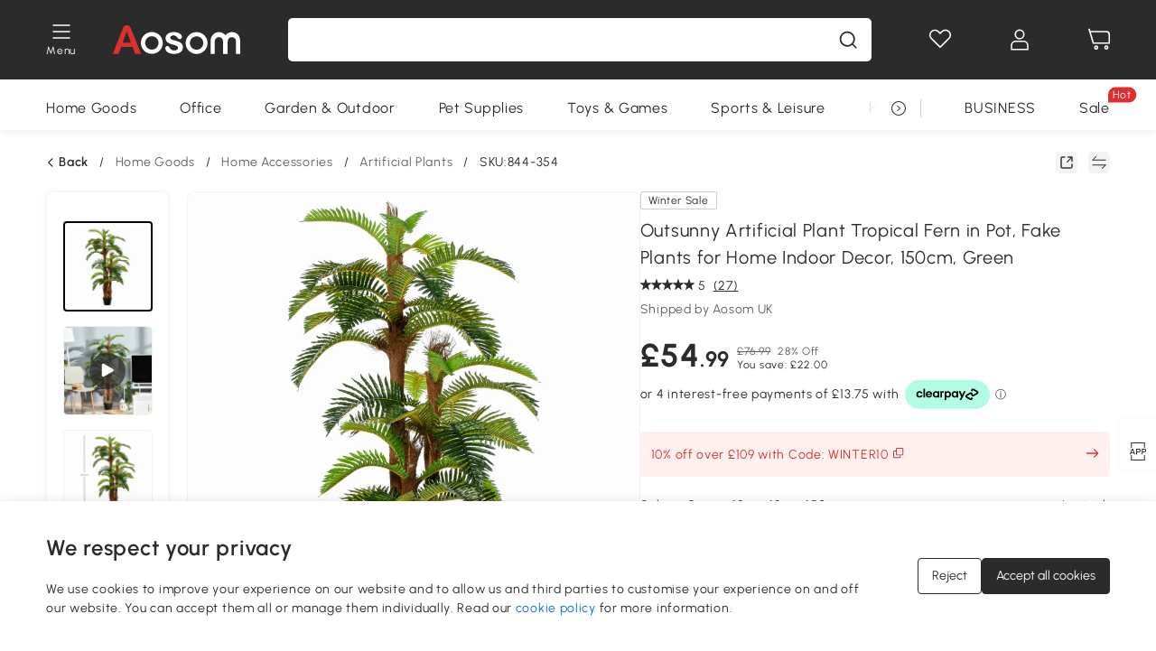

--- FILE ---
content_type: text/html; charset=utf-8
request_url: https://www.aosom.co.uk/item/outsunny-artificial-fern-plant-realistic-fake-tree-potted-home-office-decor-150cm~844-354.html
body_size: 38826
content:

 <!DOCTYPE html>
 <html lang="en-GB">
   <head>
        <title>Outsunny 150cm/5FT Artificial Fern Tree Decorative Plant 36 Leaves with Nursery Pot, Fake Plant for Indoor Outdoor Décor | AOSOM UK</title>
        <meta charset="utf-8">
        <meta http-equiv="X-UA-Compatible" content="IE=edge">
        
        <meta name="keywords" content="">
        
        <meta name="description" content="Bring beautiful greenery into home and commercial areas, without the upkeep - pick this artificial fern tree, from Outsunny for a breath of life this season and beyond">
        <meta http-equiv="content-type" content="text/html;charset=utf-8">
        <meta name="viewport"   content="width=device-width, initial-scale=1, maximum-scale=3">
        <!-- Add to home screen for Windows -->
        <meta name="msapplication-TileImage" content="images/icons/icon-144x144.png">
        <meta name="msapplication-TileColor" content="#2F3BA2">
        <!-- Add to home screen for Safari on iOS -->
        <meta name="apple-mobile-web-app-capable" content="yes">
        <meta name="apple-mobile-web-app-status-bar-style" content="black">
        <meta name="apple-mobile-web-app-title" content="Aosom">
        
          
          <meta name="og:title" content="Outsunny 150cm/5FT Artificial Fern Tree Decorative Plant 36 Leaves with Nursery Pot, Fake Plant for Indoor Outdoor Décor | AOSOM UK">
          
          <meta name="og:url" content="https://www.aosom.co.uk/item/outsunny-artificial-fern-plant-realistic-fake-tree-potted-home-office-decor-150cm~844-354.html">
          
          <meta name="og:description" content="Bring beautiful greenery into home and commercial areas, without the upkeep - pick this artificial fern tree, from Outsunny for a breath of life this season and beyond">
          
          <meta name="og:image" content="https://img.aosomcdn.com/100/product/2025/04/15/E9J993196374a1a95.jpg">
          
        
        
        <link rel="preconnect" href="https://cdn.aosomcdn.com">
        
        <link rel="preconnect" href="https://www.googletagmanager.com">
        <link rel="dns-prefetch" href="https://www.google-analytics.com">
        
        <link rel="dns-prefetch" href="https://shence-data-prod.aosom.com">
        
    
        
            <link rel="preload" as="image" href="https://img.aosomcdn.com/thumbnail/100/n0/product/2025/04/15/E9J993196374a1a95.jpg.webp" />
        
    
    

        
        
        
        
        
        <link rel="preload" href="https://cdn.aosomcdn.com/upload/style/font/Urbanist-VariableFont_wght.ttf" as="font" type="font/ttf" crossorigin>
        <link rel="apple-touch-icon" href="/logo.png" id="link-icon">
        
        <link rel="shortcut icon" href="/favicon.ico" type="image/x-icon" />
        
        
        
        <link rel="canonical" href="https://www.aosom.co.uk/item/outsunny-artificial-fern-plant-realistic-fake-tree-potted-home-office-decor-150cm~844-354.html"/>
        
        
        <script async type="text/javascript" src="https://cdn.aosomcdn.com/upload/js/font_4676322_gocydphh52.js"> </script>
        
        <script>
          function loadCssAsync(s) {
            var link = document.createElement('link');link.rel = 'stylesheet';link.href = s;
            setTimeout(function() {document.head.appendChild(link)}, 30)
          }
          function loadJsAsync(s) {
            var a = document.createElement('script');a.src = s;a.defer = true;
            setTimeout(function() {document.head.appendChild(a)}, 30)
          }
        </script>

        
  
    
      <link href="https://cdn.aosomcdn.com/template2/public/css/pc~runtime-web.972b75af.css" rel="stylesheet">
    
  
    
      <link href="https://cdn.aosomcdn.com/template2/public/css/pc~web/detail.c4ebdd50.css" rel="stylesheet">
    
  
<script type="application/ld+json">{"@context":"http://schema.org","@type":"WebSite","name":"Aosom","url": "https://www.aosom.co.uk/"}</script>
        
            
            <script type="application/ld+json">{"@context":"http://schema.org","@type":"BreadcrumbList","itemListElement":[{"@type":"ListItem","position":0,"item":{"@id":"https://www.aosom.co.uk/category/home~420/","name":"Home Goods"}},{"@type":"ListItem","position":1,"item":{"@id":"https://www.aosom.co.uk/category/home-decorations~424/","name":"Home Accessories"}},{"@type":"ListItem","position":2,"item":{"@id":"https://www.aosom.co.uk/category/artificial-plants~701/","name":"Artificial Plants"}}]}</script>
            
            <script type="application/ld+json">{
    "@context":"http://schema.org",
    "@type":"Product",
    "name":"Outsunny Artificial Plant Tropical Fern in Pot, Fake Plants for Home Indoor Decor, 150cm, Green",
    "image": ["https://img.aosomcdn.com/100/product/2025/04/15/E9J993196374a1a95.jpg","https://img.aosomcdn.com/100/product/2025/01/23/Jovdf5194945406be.jpg","https://img.aosomcdn.com/100/product/2025/01/23/BNK6cf194945406be.jpg","https://img.aosomcdn.com/100/product/2025/04/15/X5K812196374a1a95.jpg","https://img.aosomcdn.com/100/product/2025/01/23/tnLdcf194945406be.jpg","https://img.aosomcdn.com/100/product/2025/01/23/JBa62f194945406be.jpg","https://img.aosomcdn.com/100/product/2025/04/15/ARE8ba196374a1a95.jpg","https://img.aosomcdn.com/100/product/2025/01/23/Tje212194945406be.jpg","https://img.aosomcdn.com/100/product/2025/01/23/Htnfb2194945406bf.jpg","https://img.aosomcdn.com/100/product/2025/11/26/vBUfc919abe34679f.jpg","https://img.aosomcdn.com/100/product/2025/11/26/Bo36ff19abe3468d0.jpg","https://img.aosomcdn.com/100/product/2025/11/26/LXM2a119abe3468d2.jpg","https://img.aosomcdn.com/100/product/2025/01/23/2Zy4db194945406bf.jpg","https://img.aosomcdn.com/440/200_cms/2025/01/10/fvk03c1944e1a9490.png"],
    "brand":{
      "@type": "Brand",
      "name": "Outsunny"
    },
    "review": [{"@type":"Review","author":{"@type":"Person","name":"Aosom Customer"},"description":"lovely","reviewRating":{"@type":"Rating","bestRating":5,"ratingValue":5,"worstRating":"1"}},{"@type":"Review","author":{"@type":"Person","name":"Aosom Customer"},"description":"I looked at many palm trees on different places and this was by far the cheapest. It looks absolutely stunning and of excellent quality. Have put in a huge planter and topped with white pebbles. Just perfect. Desperately moving things around to fit another one in. Delivery was exceptionally quick","reviewRating":{"@type":"Rating","bestRating":5,"ratingValue":5,"worstRating":"1"}},{"@type":"Review","author":{"@type":"Person","name":"Excellent"},"description":"It looks fabulous in my lounge.Got delivered in a very secured package.","reviewRating":{"@type":"Rating","bestRating":5,"ratingValue":5,"worstRating":"1"}},{"@type":"Review","author":{"@type":"Person","name":"Munchkin pie"},"description":"Perfect, we needed to fill a gap in the garden and it fits perfectly and everyone who comes round always compliments on how nice it is","reviewRating":{"@type":"Rating","bestRating":5,"ratingValue":5,"worstRating":"1"}},{"@type":"Review","author":{"@type":"Person","name":"Aosom Customer"},"description":"just like the photo","reviewRating":{"@type":"Rating","bestRating":5,"ratingValue":5,"worstRating":"1"}}],
    "sku":"844-354",
    "gtin13": "15KG105FIF801",
    "productid": "gtin13:15KG105FIF801",
    "description":"Bring beautiful greenery into home and commercial areas, without the upkeep - pick this artificial fern tree, from Outsunny for a breath of life this season and beyond",
    "aggregateRating":{
        "@type":"AggregateRating",
        "bestRating": "5",
        "reviewCount":27,
        "ratingValue":5
    },
    "offers":{
      "@type":"Offer",
      "url": "https://www.aosom.co.uk/item/outsunny-artificial-fern-plant-realistic-fake-tree-potted-home-office-decor-150cm~15KG105FIF801.html",
      "availability":"http://schema.org/InStock",
      "priceCurrency":"GBP",
      "price":54.99,
      "priceValidUntil": "2022-12-16",
      "itemCondition": "https://schema.org/NewCondition",
      "seller": {
        "@type": "Organization",
        "name": "Aosom UK"
      }
    }
  }</script>
            
        
        
        
        <meta name="Petal-Search-site-verification" content="d90f42cb04" />
<style>
#___ratingbadge_0 {left: 0!important;}
#wholesale-app .list-top-crumbs + .wweb-banner, #wholesale-app .list-header .wweb-banner {display:none;}
.mask-content{height:100%!important;}
.content-detail-content-text-describe li {list-style: initial;}
.top-head,.top-banner { position:relative; z-index:19;}
@media only screen and (max-width: 767px) {
.countdown-m1 span { top: 4%;}
}
.error-tips, .error-tips {white-space: normal!important;}
.codetips .errorTips, .codetips .error-tips {white-space: pre-line!important;}
.code-use-tip,.app_download-discount,.app_download-tip-right>div:nth-child(2),.app_download-tip-right>div:nth-child(3){display:none!important;}
.pc-device .edit-form .form-item:nth-child(5) {
 --line-index: 3!important;
}
.pc-device .edit-form .form-item:nth-child(6) {
 --line-index: 4!important;
}

.mobile-device .edit-form .form-item:nth-child(7) {
 --line-index: 4!important;
}
.mobile-device .edit-form .form-item:nth-child(8) {
 --line-index: 4!important;
}
.footer-content-wrap-h5 .input .sub-error { position: unset !important; }
</style>
<script>
if (/Mobi|Android|iPhone/i.test(navigator.userAgent)) {
  document.documentElement.className = (document.documentElement.className + ' mobile-device' ).trim()
} else {
  document.documentElement.className = (document.documentElement.className + ' pc-device' ).trim()
}
</script>
<script>
      var appDownloadOn = document.documentElement.classList.contains('app-download-on');
      var appDownloadSession = sessionStorage.getItem('isShowAppDownload') ? sessionStorage.getItem('isShowAppDownload') : 1;
      if ((appDownloadOn && appDownloadSession != 1) || (window.location.pathname.indexOf('shopcart') > -1 || window.location.pathname.indexOf('payment') > -1)) {
        document.documentElement.classList.add('hidden-app-download');
      }
      var isHiddenNotice = document.cookie.indexOf('hideAnnouncement') > -1 ? 1 : 0;
      if (isHiddenNotice) {
        document.documentElement.classList.add('hidden-notice');
      }
</script>
<script>
var botPattern="(googlebot\/|bot|Googlebot-Mobile|Googlebot-Image|Google favicon|Mediapartners-Google|bingbot)";var regex=new RegExp(botPattern,'i');var allowedTracingOrigins=regex.test(navigator.userAgent);(function(h,o,u,n,d){h=h[d]=h[d]||{q:[],onReady:function(c){h.q.push(c)}};d=o.createElement(u);d.async=1;d.src=n;d.setAttribute('crossorigin', 'anonymous');n=o.getElementsByTagName(u)[0];n.parentNode.insertBefore(d,n);})(window,document,'script','https://cdn.aosomcdn.com/upload/js/dataflux-rum.js','DATAFLUX_RUM');DATAFLUX_RUM.onReady(function(){DATAFLUX_RUM.init({applicationId:'ab960170_3d65_11ee_83d2_55d509c2fa86',datakitOrigin:'https://pv.aosom.co.uk',env:window.location.hostname=='localhost'?'local':'prod',version:'1.0.0',service:'browser',sessionSampleRate:allowedTracingOrigins?10:50,sessionReplaySampleRate:0,trackInteractions:true,traceType:'w3c_traceparent',allowedTracingOrigins:allowedTracingOrigins?[]:['https://www.aosom.co.uk'],beforeSend:function(event,domainContext){if(event&&event.type==='resource'){if(event.resource&&['xhr','fetch'].indexOf(event.resource.type)>-1){return true}return false}return true}});window.DATAFLUX_RUM&&window.DATAFLUX_RUM.startSessionReplayRecording()});
</script>
        
        <script>
          window.locationSearch = window.location.search;
          window.dg = '0';
          window.slang = 'en'
          window.baseUrl = 'https://www.aosom.co.uk'
          window.isWholesale = false
          var mode = "web";
          window.mode = mode;
          window.paylaterSwitch = 1
          window.sandBox = 0
          window.supportVrp = false
          window.vrpConfig = {"status":false,"throughPricePrefix":""}
        </script>
        
          <script>
          function Base64() {
  _keyStr = "ABCDEFGHIJKLMNOPQRSTUVWXYZabcdefghijklmnopqrstuvwxyz0123456789+/=";
  this.encode = function (input) {
    var output = "";
    var chr1, chr2, chr3, enc1, enc2, enc3, enc4;
    var i = 0;
    input = _utf8_encode(input);
    while (i < input.length) {
      chr1 = input.charCodeAt(i++);
      chr2 = input.charCodeAt(i++);
      chr3 = input.charCodeAt(i++);
      enc1 = chr1 >> 2;
      enc2 = ((chr1 & 3) << 4) | (chr2 >> 4);
      enc3 = ((chr2 & 15) << 2) | (chr3 >> 6);
      enc4 = chr3 & 63;
      if (isNaN(chr2)) {
        enc3 = enc4 = 64;
      } else if (isNaN(chr3)) {
        enc4 = 64;
      }
      output = output +
        _keyStr.charAt(enc1) + _keyStr.charAt(enc2) +
        _keyStr.charAt(enc3) + _keyStr.charAt(enc4);
    }
    return output;
  }

  // public method for decoding
  this.decode = function (input) {
    var output = "";
    var chr1, chr2, chr3;
    var enc1, enc2, enc3, enc4;
    var i = 0;
    input = input.replace(/\s/g, '+').replace(/[^A-Za-z0-9\+\/\=]/g, "");
    while (i < input.length) {
      enc1 = _keyStr.indexOf(input.charAt(i++));
      enc2 = _keyStr.indexOf(input.charAt(i++));
      enc3 = _keyStr.indexOf(input.charAt(i++));
      enc4 = _keyStr.indexOf(input.charAt(i++));
      chr1 = (enc1 << 2) | (enc2 >> 4);
      chr2 = ((enc2 & 15) << 4) | (enc3 >> 2);
      chr3 = ((enc3 & 3) << 6) | enc4;
      output = output + String.fromCharCode(chr1);
      if (enc3 != 64) {
        output = output + String.fromCharCode(chr2);
      }
      if (enc4 != 64) {
        output = output + String.fromCharCode(chr3);
      }
    }
    output = _utf8_decode(output);
    return output;
  }

  // private method for UTF-8 encoding
  _utf8_encode = function (string) {
    string = string.replace(/\r\n/g, "\n");
    var utftext = "";
    for (var n = 0; n < string.length; n++) {
      var c = string.charCodeAt(n);
      if (c < 128) {
        utftext += String.fromCharCode(c);
      } else if ((c > 127) && (c < 2048)) {
        utftext += String.fromCharCode((c >> 6) | 192);
        utftext += String.fromCharCode((c & 63) | 128);
      } else {
        utftext += String.fromCharCode((c >> 12) | 224);
        utftext += String.fromCharCode(((c >> 6) & 63) | 128);
        utftext += String.fromCharCode((c & 63) | 128);
      }

    }
    return utftext;
  }

  // private method for UTF-8 decoding
  _utf8_decode = function (utftext) {
    var string = "";
    var i = 0;
    var c = c1 = c2 = 0;
    while (i < utftext.length) {
      c = utftext.charCodeAt(i);
      if (c < 128) {
        string += String.fromCharCode(c);
        i++;
      } else if ((c > 191) && (c < 224)) {
        c2 = utftext.charCodeAt(i + 1);
        string += String.fromCharCode(((c & 31) << 6) | (c2 & 63));
        i += 2;
      } else {
        c2 = utftext.charCodeAt(i + 1);
        c3 = utftext.charCodeAt(i + 2);
        string += String.fromCharCode(((c & 15) << 12) | ((c2 & 63) << 6) | (c3 & 63));
        i += 3;
      }
    }
    return string;
  }
}

window.base64 = new Base64()

var eventName = 'click'

if (window.mode === 'web') {
  eventName = 'pointerdown'
} else if (window.mode === 'wap') {
  eventName = 'touchstart'
}

document.addEventListener(
  eventName,
  function (e) {
    var e = e || window.event,
      target = e.target || e.srcElement
    while (target.nodeName.toLowerCase() !== 'a') {
      target = target.parentNode
      if (target === document) {
        target = null
        break
      }
    }
    if (target && !target.getAttribute('data-hashref') && !target.getAttribute('linkurl')) {
      target.setAttribute('data-hashref', 1)
      tracking(target, e)
    }
  },
  true
)

function tracking(target, e) {
  var href = target.getAttribute('href')
  if (!href || href == '#' || href == 'javascript:void') {
    return
  }
  var path = formatRelativePath(href)
  var url = rmvLang(path)
  var link = href
  // �ж��Ƿ���ת����ҳ,������ҳ����
  if (!/^(\/)?item\//gi.test(url)) {
    var datacn = target.getAttribute('data-ga-cn') || ''
    var datacs = target.getAttribute('data-ga-cs') || ''
    if (datacs && window.TEA) {
      link = updateQueryStringParameter(link, 'pocv', TEA.encrypt({ cs: datacs, cn: datacn }))
    }
    target.setAttribute('href', link)
    return
  }
  
  var query = ''
  var obj = {}

  if (window.trackData) {
    for (var key in window.trackData) {
      if (window.trackData[key]) {
        obj[key] = window.trackData[key]
      }
    }
  }

  var block = target.getAttribute('block')
  var blockid = target.getAttribute('blockid')
  var eid = target.getAttribute('eid')
  var pagetype = target.getAttribute('pagetype')
  var pageid = target.getAttribute('pageid')
  if (block) {
    obj['block'] = block
  }
  if (blockid) {
    obj['blockid'] = blockid
  }
  if (eid) {
    obj['eid'] = eid
  }
  if (pagetype) {
    obj['pagetype'] = pagetype
  }
  if (pageid) {
    obj['pageid'] = pageid
  }
  var haveObj = false
  for (var val in obj) {
    haveObj = true
  }

  if (haveObj) {
    link = updateQueryStringParameter(link, 'recv', genRecv(obj))
  }

  if (window._unbxdRequestId) {
    link = updateQueryStringParameter(link, '_unbxdRequestId', window._unbxdRequestId)
  }

  var pocv = getQueryStringFromStr(window.location.search, 'pocv')
  var currPath = window.location.pathname
  if (window.TEA) {
    if (pocv) {
      if (currPath.indexOf('/activity/') > -1 || window._categoryPage) {
        pocv = JSON.parse(TEA.decrypt(pocv))
        pocv = Object.assign(pocv, {
          pn: document.title.substring(0, (document.title.lastIndexOf('|') > -1 ? document.title.lastIndexOf('|') : document.title.length)).trim(),
          pi: currPath
        })
        pocv = TEA.encrypt(pocv)
      }
      link = updateQueryStringParameter(link, 'pocv', pocv)
    } else {
      if (currPath.indexOf('/activity/') > -1) {
        pocv = {
          pn: document.title.substring(0, (document.title.lastIndexOf('|') > -1 ? document.title.lastIndexOf('|') : document.title.length)).trim(),
          pi: currPath
        }
        pocv = TEA.encrypt(pocv)
        link = updateQueryStringParameter(link, 'pocv', pocv)
      } else {
        var datacn = target.getAttribute('data-ga-cn') || ''
        var datacs = target.getAttribute('data-ga-cs') || ''
        if (datacs) {
          link = updateQueryStringParameter(link, 'pocv', TEA.encrypt({ cs: datacs, cn: datacn }))
        }
      }

    }
  }
  // if item in activity page, then dynamic add the "data-sensors-url-param-material_page_type" field
  // because it is generate by backend, not fixed
  var isIgnoreClick = target.getAttribute('data-sensors-click-ignore')
  if (!isIgnoreClick) {
    if (window.location.pathname.indexOf('/activity/') > -1) {
      target.setAttribute('data-sensors-url-param-material_page_type', getMaterialPageType(window.location.pathname))
    }
    var attributes = {}
    for (var i = 0; i <= target.attributes.length; i++) {
      if (target.attributes[i]) {
        var value = target.attributes[i].value
        var name = target.attributes[i].name
        if (value && value != 'null' && value != '[]' && (name.indexOf('data-sensors-url-param') > -1)) {
          var toValue = value == 'false' || value == 'true' ? (value == 'true') : value
          if (typeof toValue == 'string' && !isNaN(Number(toValue))) {
            toValue = Number(toValue)
          }
          attributes[name.substring(name.lastIndexOf('-') + 1)] = toValue
        }
      }
    }
    if (Object.keys(attributes).length && window.TEA) {
      link = updateQueryStringParameter(link, 'sensors_params', TEA.encrypt(attributes))
    }
  }
  target.setAttribute('href', link)
}

function updateQueryStringParameter(uri, key, value) {
  var re = new RegExp("([?&])" + key + "=.*?(&|#|$)", "i");
  if (value === undefined) {
    if (uri.match(re)) {
      return uri.replace(re, '$1$2').replace(/[?&]$/, '').replaceAll(/([?&])&+/g, '$1').replace(/[?&]#/, '#');
    } else {
      return uri;
    }
  } else {
    if (uri.match(re)) {
      return uri.replace(re, '$1' + key + "=" + value + '$2');
    } else {
      var hash = '';
      if (uri.indexOf('#') !== -1) {
        hash = uri.replace(/.*#/, '#');
        uri = uri.replace(/#.*/, '');
      }
      var separator = uri.indexOf('?') !== -1 ? "&" : "?";
      return uri + separator + key + "=" + value + hash;
    }
  }
}

function getMaterialPageType(url) {
  if (url.indexOf('/aosom-blog') > -1) {
    return 'blog'
  }
  if (url.indexOf('/activity/') > -1) {
    return 'activity_page'
  }
  if (/(\w+\-c\d+|\/category\/([a-zA-Z]+(-|_)?)*~[0-9]+)/.test(url)) {
    return 'category_page'
  }
  return 'other_page'
}


function getQueryStringFromStr(url, name) {
  if (window.URLSearchParams) {
    const urlParams = new URLSearchParams(url.substring(url.indexOf('?')));
    return urlParams.get(name);
  }
  let reg = new RegExp("(^|&)" + name + "=([^&]*)(&|$)", "i");
  let r = url.substr(1).match(reg);
  try {
    if (r != null) {
      return decodeURIComponent(r[2]);
    };
  } catch (error) {
    if (r != null) {
      return unescape(r[2]);
    };
  }
  return null;
}

function genRecv(obj) {
  return encodeURI(window.base64.encode(JSON.stringify(obj)))
}

function formatRelativePath(url) {
  url = url.replace(/^(https:\/\/|http:\/\/)/gi, '')
  url = url.replace(/(www.|popdev.|prod.|test.)?aosom.[\w.]+/gi, '')
  if (!/^\//gi.test(url)) {
    url = '/' + url
  }
  return url
}

function rmvLang(url) {
  return '/' + url.replace(/^(\/)?(en|fr|nl|de|es|it|pl|pt|zh|zh-cn|zh-tw|ro|ga|ja|ru|ga|)(\/)/gi, '')
}
          </script>
        
        <script>
          
          window.trackData = {"pagetype":"itm","pageid":"15KG105FIF801"}
          
          window.ggReCaptcha = '6Lf449UfAAAAAPlNNqgp6dSeCJtExpSm1HzjsTQR'
          window.scoreReCaptcha = '6LcpZdIaAAAAAA9uwHwAzvIyKgiu70auDY6MaDSk'
          window.checkReCaptcha = '6Ld3HzkpAAAAAO-S3f-prjXQmBannCJE8GOKUvka'
        </script>
    </head>

   

    <body class="aosom-site-gb web-site   "><div id="aosom-menu-header" class="common-header">
  <div class="aosom-header bg-black-500">
    <div class="header-wrap flex items-center justify-between">
      <div class="header-left flex flex-row items-center mr-3">
        <div class="logo-wrap flex flex-row items-center ">
          
            <div class="menu-desc-wrap ga-event"
                data-ga-event="aosom_top_menu_icon_click"
                data-ga-key="click_item"
                data-ga-val="Category Menu">
              <i class="anticon anticon-icon-menu cates mb-1 !color-white">
    <svg fill="currentColor"
         aria-hidden="true"
         focusable="false"
         class="anticon-size-20"
         >
      <use xlink:href="#icon-menu"></use>
    </svg>
  </i>
              <span class="menu-desc color-white">Menu</span>
            </div>
          
          
            
              <a class="logo logo-other"
                 aria-label="logo"
                 href="/">
                <img src="https://cdn.aosomcdn.com/template2/public/common_images/logo-aosom-white.svg" />
              </a>
            
          
        </div>
      </div>
      
        

<div class="a-search">
  <div class="a-search--wrap ">
    <form onsubmit="return false;" autocomplete="off">
      <input type="text"
             class="a-search--input search-input"
             autocomplete="nope"
             maxlength="200"
             data-duration-expose="3000" />
      <i class="a-search--clear-icon iconfont icon-shutdown a-fonts--16"
         style="display: none"></i>
      <button class="a-search--btn"
              type="button"
              aria-label="search">
        <i class="anticon anticon-icon-search a-search--icon !color-black-500">
    <svg fill="currentColor"
         aria-hidden="true"
         focusable="false"
         class="anticon-size-20"
         >
      <use xlink:href="#icon-search"></use>
    </svg>
  </i>
      </button>
    </form>
  </div>
  <div class="a-search--history">
    <div class="a-search-inner">
      <div class="flex flex-wrap">
        <div class="left-content">
          <div class="search-wrap recent">
            <div class="history-search-header">
              <div class="pop-title line-clamp-2 flex-1">
                Recent Searches
              </div>
              <div class="history-del-all color-gray-400 flex-row-reverse" tabindex="0">
                <i class="anticon anticon-icon-trash history-del-all-icon">
    <svg fill="currentColor"
         aria-hidden="true"
         focusable="false"
         class="anticon-size-16"
         >
      <use xlink:href="#icon-trash"></use>
    </svg>
  </i>
                <span class="history-del-all-text text-right">Clear all</span>
              </div>
            </div>
            <div class="content">
              <ul>
              </ul>
            </div>
          </div>
          <div class="search-wrap top-history">
            <div class="pop-title">
              Top Searches
            </div>
            <div class="content">
              <ul class="">
              </ul>
            </div>
          </div>
        </div>
        <div class="right-content flex-1 px-5 pt-5">
          <div class="search-wrap">
            <div class="pop-title">
              Recommended for you
            </div>
            <div class="content">
              <ul id="search-rec" class="flex flex-wrap search-rec mx--1.5 gap-y-3">
              </ul>
            </div>
          </div>
        </div>
      </div>
    </div>
  </div>
  <div class="a-search--hot">
    <div class="a-search-inner">
      <div class="flex flex-wrap">
        <div class="left-content">
          <div class="search-wrap term sub-content term-trends">
            <div class="history-search-header">
              <div class="pop-title">
                Suggestions
              </div>
            </div>
            <div class="content">
              <ul>
              </ul>
            </div>
          </div>
          <div class="search-wrap trends sub-content term-trends">
            <div class="history-search-header">
              <div class="pop-title">
                Trending
              </div>
            </div>
            <div class="content">
              <ul>
              </ul>
            </div>
          </div>
          <div class="search-wrap categories sub-content">
            <div class="history-search-header">
              <div class="pop-title">
                Category
              </div>
            </div>
            <div class="content">
              <ul>
              </ul>
            </div>
          </div>
        </div>
        <div class="right-content flex-1 px-5 pt-5">
          <div class="search-wrap products sub-content">
            <div class="pop-title">
              Products
            </div>
            <div class="content">
              <ul class="flex flex-wrap search-rec mx--1.5 gap-y-3">
              </ul>
            </div>
          </div>
        </div>
      </div>
    </div>
  </div>
</div>

      
      <div class="opers">
        
        <div class="head-wish oper-item">
          <a href="javascript:void(0);" class="oper-db js-head-wish" data-href="/customer/account/wishlist" aria-label="Wish list">
            <i class="anticon anticon-icon-love !color-white">
    <svg fill="currentColor"
         aria-hidden="true"
         focusable="false"
         class="anticon-size-24"
         >
      <use xlink:href="#icon-love"></use>
    </svg>
  </i>
            <div class="head_badge wishlistNum">
              
  
  
    <span class="ant-badge ">
      
              
      
        <sup data-show="true" class="ant-scroll-number ant-badge-count ant-badge-not-a-wrapper" title="0">
          <span class="ant-scroll-number-only">
            <p class="ant-scroll-number-only-unit current"></p>
          </span>
        </sup>
      
    </span>
  

            </div>
          </a>
        </div>
        <div class="account oper-item">
          <a class="item account-enter"
             aria-label="My account"
             href="javascript:void(0);"
             data-href="/customer/account"
             data-ga-val="headbar_account">
            <i class="anticon anticon-icon-user !color-white">
    <svg fill="currentColor"
         aria-hidden="true"
         focusable="false"
         class="anticon-size-24"
         >
      <use xlink:href="#icon-user"></use>
    </svg>
  </i>
          </a>
          <div class="account-pop-wrap">
            <div class="account-pop bg-white rd-1">
              <a class="header my-account cursor-pointer ga-event"
                 href="javascript:void(0);"
                 data-ga-event="aosom_top_header_account_click"
                 data-ga-key="click_item"
                 data-ga-val="headbar_account_my_account"
                 data-href="/customer/account">
                My account
              </a>
              
              <a class="header my-orders cursor-pointer ga-event"
                 href="javascript:void(0);"
                 data-ga-event="aosom_top_header_account_click"
                 data-ga-key="click_item"
                 data-ga-val="headbar_account_order"
                 data-href="/customer/account/orders">
                My orders
              </a>
              
              
              
                <a class="header my-codes cursor-pointer ga-event coupons"
                   href="javascript:void(0);"
                   data-ga-event="aosom_top_header_account_click"
                   data-ga-key="click_item"
                   data-ga-val="headbar_account_coupons"
                   data-href="/customer/account/code">
                  My coupons
                </a>
              
              <a class="header address-book cursor-pointer ga-event"
                 href="javascript:void(0);"
                 data-ga-event="aosom_top_header_account_click"
                 data-ga-key="click_item"
                 data-ga-val="headbar_account_address"
                 data-href="/customer/account/address/list">
                Address book
              </a>
              
                
                
                  
                  
                    <a class="header activity-invite ga-event"
                       href="/activity/invite"
                       data-ga-event="headbar_account_aosom_club"
                       data-ga-key="click_item"
                       data-ga-val="invite">Refer a friend</a>
                  
                  
                
              
              <div class="account-oper login">
                Sign in
              </div>
            </div>
          </div>
        </div>
        <div class="cart oper-item">
          <a href="/shopcart" class="oper-db" aria-label="Basket">
            <i class="anticon anticon-icon-shopcart !color-white">
    <svg fill="currentColor"
         aria-hidden="true"
         focusable="false"
         class="anticon-size-24"
         >
      <use xlink:href="#icon-shopcart"></use>
    </svg>
  </i>
            <div class="head_badge cartNum">
              
  
  
    <span class="ant-badge ">
      
              
      
        <sup data-show="true" class="ant-scroll-number ant-badge-count ant-badge-not-a-wrapper" title="0">
          <span class="ant-scroll-number-only">
            <p class="ant-scroll-number-only-unit current"></p>
          </span>
        </sup>
      
    </span>
  

            </div>
          </a>
        </div>
      </div>
    </div>
  </div>
  <div class="header-menu ">
    <div class="menu-background">
    </div>
    <div class="menu-content">
        
        <div class="menu-wrap main-menu show">
            <div class="user">
                <div class="icon">A</div>
                <div class="info"><span class="nickname login a-fonts--cp">Hi,Welcome</span></div>
            </div>
            <div class="back-menu" data-index="1">
                <i class="anticon anticon-icon-arrow-left ">
    <svg fill="currentColor"
         aria-hidden="true"
         focusable="false"
         class="anticon-size-14"
         >
      <use xlink:href="#icon-arrow-left"></use>
    </svg>
  </i>
                <span>Back to Main Menu</span>
            </div>
            <div class="menu-items">
                <ul class="menu-ul first">
                        <li class="menu-li hs-c" cateId='600'>
                            <a class="item menu-item menu-item-first ga-event sensors-link sensors-param-link"
                                data-ga-event="aosom_sidebar_nav_click_level1"
                                href='/category/home~420/'
                                data-link="/category/home~420/"
                                data-ga-key="click_item" data-ga-val="Home Goods" data-sensors-url-param-module_from="hamburger_bar"
                                data-sensors-url-param-category_name="Home Goods">
                                <div class="menu-icon-box"><img class="menu-icon-img lazy" data-src='https://img.aosomcdn.com/100/product/2025/08/05/PJpbfe198781517f8.png' /></div>
                                <span>Home Goods</span>
                            </a>
                        </li>
                        <li class="menu-li hs-c" cateId='534'>
                            <a class="item menu-item menu-item-first ga-event sensors-link sensors-param-link"
                                data-ga-event="aosom_sidebar_nav_click_level1"
                                href='/category/office~199/'
                                data-link="/category/office~199/"
                                data-ga-key="click_item" data-ga-val="Office" data-sensors-url-param-module_from="hamburger_bar"
                                data-sensors-url-param-category_name="Office">
                                <div class="menu-icon-box"><img class="menu-icon-img lazy" data-src='https://img.aosomcdn.com/100/product/2025/08/05/aL97881987815aee5.png' /></div>
                                <span>Office</span>
                            </a>
                        </li>
                        <li class="menu-li hs-c" cateId='490'>
                            <a class="item menu-item menu-item-first ga-event sensors-link sensors-param-link"
                                data-ga-event="aosom_sidebar_nav_click_level1"
                                href='/category/patio-lawn-garden~130/'
                                data-link="/category/patio-lawn-garden~130/"
                                data-ga-key="click_item" data-ga-val="Garden &amp; Outdoor" data-sensors-url-param-module_from="hamburger_bar"
                                data-sensors-url-param-category_name="Garden &amp; Outdoor">
                                <div class="menu-icon-box"><img class="menu-icon-img lazy" data-src='https://img.aosomcdn.com/100/product/2025/08/05/jZj3d2198781568e2.png' /></div>
                                <span>Garden &amp; Outdoor</span>
                            </a>
                        </li>
                        <li class="menu-li hs-c" cateId='519'>
                            <a class="item menu-item menu-item-first ga-event sensors-link sensors-param-link"
                                data-ga-event="aosom_sidebar_nav_click_level1"
                                href='/category/pet-supplies~184/'
                                data-link="/category/pet-supplies~184/"
                                data-ga-key="click_item" data-ga-val="Pet Supplies" data-sensors-url-param-module_from="hamburger_bar"
                                data-sensors-url-param-category_name="Pet Supplies">
                                <div class="menu-icon-box"><img class="menu-icon-img lazy" data-src='https://img.aosomcdn.com/100/product/2025/08/05/0c33a31987815fdf9.png' /></div>
                                <span>Pet Supplies</span>
                            </a>
                        </li>
                        <li class="menu-li hs-c" cateId='564'>
                            <a class="item menu-item menu-item-first ga-event sensors-link sensors-param-link"
                                data-ga-event="aosom_sidebar_nav_click_level1"
                                href='/category/toys-games~230/'
                                data-link="/category/toys-games~230/"
                                data-ga-key="click_item" data-ga-val="Toys &amp; Games" data-sensors-url-param-module_from="hamburger_bar"
                                data-sensors-url-param-category_name="Toys &amp; Games">
                                <div class="menu-icon-box"><img class="menu-icon-img lazy" data-src='https://img.aosomcdn.com/100/product/2025/08/05/zF36bf198781767b3.png' /></div>
                                <span>Toys &amp; Games</span>
                            </a>
                        </li>
                        <li class="menu-li hs-c" cateId='497'>
                            <a class="item menu-item menu-item-first ga-event sensors-link sensors-param-link"
                                data-ga-event="aosom_sidebar_nav_click_level1"
                                href='/category/sports-leisure~161/'
                                data-link="/category/sports-leisure~161/"
                                data-ga-key="click_item" data-ga-val="Sports &amp; Leisure" data-sensors-url-param-module_from="hamburger_bar"
                                data-sensors-url-param-category_name="Sports &amp; Leisure">
                                <div class="menu-icon-box"><img class="menu-icon-img lazy" data-src='https://img.aosomcdn.com/100/product/2025/08/05/ni9704198781693bc.png' /></div>
                                <span>Sports &amp; Leisure</span>
                            </a>
                        </li>
                        <li class="menu-li hs-c" cateId='542'>
                            <a class="item menu-item menu-item-first ga-event sensors-link sensors-param-link"
                                data-ga-event="aosom_sidebar_nav_click_level1"
                                href='/category/health-beauty~208/'
                                data-link="/category/health-beauty~208/"
                                data-ga-key="click_item" data-ga-val="Health &amp; Beauty" data-sensors-url-param-module_from="hamburger_bar"
                                data-sensors-url-param-category_name="Health &amp; Beauty">
                                <div class="menu-icon-box"><img class="menu-icon-img lazy" data-src='https://img.aosomcdn.com/100/product/2025/08/05/d3l2d51987817b520.png' /></div>
                                <span>Health &amp; Beauty</span>
                            </a>
                        </li>
                        <li class="menu-li hs-c" cateId='549'>
                            <a class="item menu-item menu-item-first ga-event sensors-link sensors-param-link"
                                data-ga-event="aosom_sidebar_nav_click_level1"
                                href='/category/diy~215/'
                                data-link="/category/diy~215/"
                                data-ga-key="click_item" data-ga-val="DIY Tools" data-sensors-url-param-module_from="hamburger_bar"
                                data-sensors-url-param-category_name="DIY Tools">
                                <div class="menu-icon-box"><img class="menu-icon-img lazy" data-src='https://img.aosomcdn.com/100/product/2025/08/05/ru3c5b198781802f9.png' /></div>
                                <span>DIY Tools</span>
                            </a>
                        </li>
                        <li class="menu-li hs-c" cateId='822'>
                            <a class="item menu-item menu-item-first ga-event sensors-link sensors-param-link"
                                data-ga-event="aosom_sidebar_nav_click_level1"
                                href='/seasonal-c822.html'
                                data-link="/seasonal-c822.html"
                                data-ga-key="click_item" data-ga-val="Seasonal" data-sensors-url-param-module_from="hamburger_bar"
                                data-sensors-url-param-category_name="Seasonal">
                                <div class="menu-icon-box"><img class="menu-icon-img lazy" data-src='https://img.aosomcdn.com/100/product/2025/08/05/bvh98719878184576.png' /></div>
                                <span>Seasonal</span>
                            </a>
                        </li><li class="menu-li">
                            <a class="item menu-item no-sub" href="/new">
                                <div class="menu-icon-box">
                                    <img class="menu-icon-img lazy" data-src="https://cdn.aosomcdn.com/template2/public/common_images/web/new-arrivals.png" />
                                </div>
                                <span style="color: #dc2f2f;">New Arrivals</span>
                            </a>
                        </li><li class="menu-li">
                            <a class="item menu-item no-sub" href="/activity/clearance_aosom_uk">
                                <div class="menu-icon-box">
                                    <img class="menu-icon-img lazy" data-src="https://cdn.aosomcdn.com/template2/public/common_images/web/clearance.png" />
                                </div>
                                <span style="color: #dc2f2f;">Clearance</span>
                            </a>
                        </li></ul>
            </div>
        </div>
    </div>

</div>

  <div id="aosom-header-navigation">
  <div id="aosom-header-container"
    class="a-container header-menu-container header-mutiline header-menu-gb">
    <div id="aosom-menu" class="header-menu-area body-2">
      
      <div class="head-menu-l" id="head-menu">
        
        
          <ul class="layout head-menu-ul" id="head-menu-content">
            

            

            

            
            <li id="menu_600" data-id="600" class="top-li"
              data-child-length="12">
              <a href="/category/home~420/"
                class="pr cate-menu black--text ga-event sensors-link sensors-param-link"
                data-ga-event="aosom_horizontal_nav_click_level1" data-ga-key="click_item" data-ga-val="Home Goods"
                data-sensors-url-param-module_from="category_bar" data-sensors-url-param-category_name="Home Goods">Home Goods</a>
            </li>
            
            <li id="menu_534" data-id="534" class="top-li"
              data-child-length="4">
              <a href="/category/office~199/"
                class="pr cate-menu black--text ga-event sensors-link sensors-param-link"
                data-ga-event="aosom_horizontal_nav_click_level1" data-ga-key="click_item" data-ga-val="Office"
                data-sensors-url-param-module_from="category_bar" data-sensors-url-param-category_name="Office">Office</a>
            </li>
            
            <li id="menu_490" data-id="490" class="top-li"
              data-child-length="10">
              <a href="/category/patio-lawn-garden~130/"
                class="pr cate-menu black--text ga-event sensors-link sensors-param-link"
                data-ga-event="aosom_horizontal_nav_click_level1" data-ga-key="click_item" data-ga-val="Garden &amp; Outdoor"
                data-sensors-url-param-module_from="category_bar" data-sensors-url-param-category_name="Garden &amp; Outdoor">Garden &amp; Outdoor</a>
            </li>
            
            <li id="menu_519" data-id="519" class="top-li"
              data-child-length="9">
              <a href="/category/pet-supplies~184/"
                class="pr cate-menu black--text ga-event sensors-link sensors-param-link"
                data-ga-event="aosom_horizontal_nav_click_level1" data-ga-key="click_item" data-ga-val="Pet Supplies"
                data-sensors-url-param-module_from="category_bar" data-sensors-url-param-category_name="Pet Supplies">Pet Supplies</a>
            </li>
            
            <li id="menu_564" data-id="564" class="top-li"
              data-child-length="6">
              <a href="/category/toys-games~230/"
                class="pr cate-menu black--text ga-event sensors-link sensors-param-link"
                data-ga-event="aosom_horizontal_nav_click_level1" data-ga-key="click_item" data-ga-val="Toys &amp; Games"
                data-sensors-url-param-module_from="category_bar" data-sensors-url-param-category_name="Toys &amp; Games">Toys &amp; Games</a>
            </li>
            
            <li id="menu_497" data-id="497" class="top-li"
              data-child-length="8">
              <a href="/category/sports-leisure~161/"
                class="pr cate-menu black--text ga-event sensors-link sensors-param-link"
                data-ga-event="aosom_horizontal_nav_click_level1" data-ga-key="click_item" data-ga-val="Sports &amp; Leisure"
                data-sensors-url-param-module_from="category_bar" data-sensors-url-param-category_name="Sports &amp; Leisure">Sports &amp; Leisure</a>
            </li>
            
            <li id="menu_542" data-id="542" class="top-li"
              data-child-length="2">
              <a href="/category/health-beauty~208/"
                class="pr cate-menu black--text ga-event sensors-link sensors-param-link"
                data-ga-event="aosom_horizontal_nav_click_level1" data-ga-key="click_item" data-ga-val="Health &amp; Beauty"
                data-sensors-url-param-module_from="category_bar" data-sensors-url-param-category_name="Health &amp; Beauty">Health &amp; Beauty</a>
            </li>
            
            <li id="menu_549" data-id="549" class="top-li"
              data-child-length="7">
              <a href="/category/diy~215/"
                class="pr cate-menu black--text ga-event sensors-link sensors-param-link"
                data-ga-event="aosom_horizontal_nav_click_level1" data-ga-key="click_item" data-ga-val="DIY Tools"
                data-sensors-url-param-module_from="category_bar" data-sensors-url-param-category_name="DIY Tools">DIY Tools</a>
            </li>
            
            <li id="menu_822" data-id="822" class="top-li"
              data-child-length="4">
              <a href="/seasonal-c822.html"
                class="pr cate-menu black--text ga-event sensors-link sensors-param-link"
                data-ga-event="aosom_horizontal_nav_click_level1" data-ga-key="click_item" data-ga-val="Seasonal"
                data-sensors-url-param-module_from="category_bar" data-sensors-url-param-category_name="Seasonal">Seasonal</a>
            </li>
            
            

            
            <li class="menu-li-last"><span></span></li>
          </ul>
        
      </div>
      <div class="head-menu-r">
        
          <div class="head-menu-r-line">
            <div class="menu-handle"><i class="anticon anticon-icon-turn color-black-500">
    <svg fill="currentColor"
         aria-hidden="true"
         focusable="false"
         class="anticon-size-16"
         >
      <use xlink:href="#icon-turn"></use>
    </svg>
  </i></div>
          </div>
        
        
          <div class="entry-2b ml-48">
            <a href="/page/business-application" class="text-16 color-black-500">BUSINESS</a>
          </div>
        
        
        
          <div class="inspiration ml-48 inspiration-box" tabindex="0">
            <a class="inspiration-logo text-16 color-black-500"></a>
            <div class="inspiration-wrap header-popup">
              <div class="header-popup-in">
                <div class="inspiration-photos mb-6"></div>
                <div class="inspiration-ideas">
                  
  <div class="inspiration-ideas-in"  >
  <div class="title-swiper flex flex-row justify-between items-center ">
    <div class="flex items-center fw-600 text-28 title-swiper-tit">
      
        <div class="first-letter"></div>
      </div>
      <div class="flex justify-end items-center swip-arrow">
          
          <div class="ml-5 switch-arrow ">
            
  <span class="card-turn flex items-center ">
    <span class="swiper-button-prev flex items-center justify-center"></span>
    
    <div class="swiper-pagination">
    </div>
    <span class="swiper-button-next flex items-center justify-center"></span>
  </span>

          </div></div>
    </div>
  
    <div class="swiper-container">
      <div class="swiper-wrapper">
        
                  
      </div>
    </div>
  </div>

                </div>
              </div>
            </div>
          </div>
        
        
        
          <div class="sale sale-gb ml-48">
            <a class="sale-logo text-16 color-black-500">
              Sale
              <sup class="sale-tag color-white text-12">
                <div class="bg-red-400">
                  Hot
                </div>
              </sup>
            </a>
            <div class="sale-wrap header-popup">
              
  <div class="sale-wrap-in header-popup-in"  >
  <div class="title-swiper flex flex-row justify-between items-center ">
    <div class="flex items-center fw-600 text-28 title-swiper-tit">
      
        <div class="first-letter"></div>
      </div>
      <div class="flex justify-end items-center swip-arrow">
          
          <div class="ml-5 switch-arrow ">
            
  <span class="card-turn flex items-center ">
    <span class="swiper-button-prev flex items-center justify-center"></span>
    
    <div class="swiper-pagination">
    </div>
    <span class="swiper-button-next flex items-center justify-center"></span>
  </span>

          </div></div>
    </div>
  
    <div class="swiper-container">
      <div class="swiper-wrapper">
        
              
      </div>
    </div>
  </div>

            </div>
          </div>
        
      </div>
    </div>
  </div>
</div>
</div>


<div id="menu-layer">
</div>

<div id="cart-modal" style="display: none;">
  <div class="cart-modal-overlay"></div>
  <div class="cart-modal-dialog">
    <div class="cart-modal-title px-6">
      Successfully added to basket.
      <div class="close"><i class="anticon anticon-icon-modal-close ">
    <svg fill="currentColor"
         aria-hidden="true"
         focusable="false"
         class="anticon-size-24"
         >
      <use xlink:href="#icon-modal-close"></use>
    </svg>
  </i></div>
    </div>
    <div class="cart-product-info px-6 pt-9 pb-6">
      <img class="cart-product-img mr-4" src="" alt="" />
      <div class="info">
        <div class="product-name"></div>
        <div class="product-attr mb-3">
          <span class="product-attr-span"></span>
        </div>
        <div class="cart-product-price"></div>
        
        
        <!-- <div class="product-crossed-price"></div> -->
      </div>
    </div>
    <div class="scroll-container custom-scrollbar px-6">
      <div class="cart-num-text-info a-none w-fill mb-2" id="cart-num-text">
        <i class="anticon anticon-icon-check cart-num-text-check">
    <svg fill="currentColor"
         aria-hidden="true"
         focusable="false"
         class="anticon-size-20"
         >
      <use xlink:href="#icon-check"></use>
    </svg>
  </i>
        <span class="text-16 fw-600"></span>
      </div>
      <div class="text-center fw-400 text-14 mb-6 color-gray-400">Free delivery</div>
      
      <div class="cart-button flex mb-2">
        
        <button class="ga-event cart-checkout" data-ga-key="click_item" data-ga-event="click" data-guance-action-name="productAddcartModalCheckout" data-ga-val="product_addcart_modal--checkout">Checkout</button>
      </div>
      <div id="to-cart-button" class="go-cart-button ga-event" data-ga-key="click_item" data-ga-event="click"
        data-ga-val="product_addcart_modal--view-cart">Go to shopping basket</div>
      <div class="cart-need-aws">
        <div class="cart-need-top-aws a-display a-display--h-between a-display--v-center a-colors--black-t a-fonts--w-500 a-fonts--20">
          Frequently Bought Together
        </div>
        <div class="cart-no-data">
        </div>
        <div class="cart-content-aws cart-aws-swiper">
          <div class="cart-aws-swiper-wrapper"></div>
        </div>
      </div>
    </div>
    
  </div>
</div>

<script>
  var topBanner_store = {
    topBannerData: [{"img":"https://img.aosomcdn.com/440/200_cms/2025/08/04/XEF6d5198739e5f07.jpg","url":"/activity/payday-sale","word":"{\"title\":\"End in\",\"colorclass\":\"ct_red\",\"endtime\": \"2025/08/5 00:00:00\",\"style\": \"color:#363636;\"}","imgAlt":"12% off orders over £149!"}]
	}
</script>

    <div class="main-layout">
      
  <div data-id="657" id="category-source"></div>
  
    <div data-sin="15KG105FIF801" id="sin-source"></div>
  
  
      
  
  <div class="pb-16 a-container bg-white">
    
    
    
    <script>
        window.detailCartAdd = "1"
        window.FAQTips = "<div class=\"layui-layer-content\">\n\t<div class=\"title-first text-20 fw-600 mb-6\">\n\t\tQ&amp;A Tips &amp; Guidelines\n\t</div>\n\t<div class=\"title-second text-16 fw-500 mb-2\">\n\t\tWhen posting a question or comment, please keep these factors in mind:\n\t</div>\n\t<p class=\"paragraph mb-6 text-14\" style=\"line-height:1.5\">\n\t\t1. Ensure your question is clear and understandable.<br />\n2. Include all relevant information required, including model number, product sku and colour.<br />\n3. Do not use swear words or obscene language. This will not be tolerated.<br />\n4. Leave out any personal and identifying information relating to yourself and others.<br />\n5. Spam and advertising content will not be approved.\n\t</p>\n\t<div class=\"title-second text-16 fw-500 mb-2\">\n\t\tWe also reserve the right to refuse questions being accepted if we feel it breaches any other points not listed above.\n\t</div>\n</div>"
    </script>
    <div id="data" packagesize="{&quot;width&quot;: &quot;22&quot;, &quot;height&quot;: &quot;22&quot;, &quot;length&quot;: &quot;165&quot;, &quot;boxWidth&quot;: &quot;22.0000&quot;, &quot;boxHeight&quot;: &quot;22.0000&quot;, &quot;boxLength&quot;: &quot;165.0000&quot;, &quot;boxWeight&quot;: &quot;5.2&quot;, &quot;itemWidth&quot;: &quot;18&quot;, &quot;netWeight&quot;: &quot;4.3&quot;, &quot;itemHeight&quot;: &quot;150&quot;, &quot;itemLength&quot;: &quot;18&quot;, &quot;grossWeight&quot;: &quot;5.2&quot;}" freightTemplateId="881357917003976705" pageSize="" sellerid="1" sin="15KG105FIF801" sellersku="844-354" throughPriceShow="true" traceid="78ac4dcad629421a926dc944310db0ed"></div>
    <div class="detail-container bg-white">
      <div class="detail-content">
        <div class="items-center justify-between pt-6 content-crumbs flex">
	<div class="items-center content-crumbs-left flex">
			<span class="mr-3">
					<a href="javascript:history.go(-1)" class="items-center justify-center flex fw-600">
						<i class="anticon anticon-icon-arrow-left mr-1">
    <svg fill="currentColor"
         aria-hidden="true"
         focusable="false"
         class="anticon-size-10"
         >
      <use xlink:href="#icon-arrow-left"></use>
    </svg>
  </i>
						Back
					</a>
			</span>
			
				<span>/</span>
				<span class="mx-3 cursor-pointer">
					<a class="crumbsId ga-event sensors-link sensors-param-link color-gray-500" data-ga-event="aosom_item_breadcrumbs_click" href="/category/home~420/" data-sensors-url-param-module_from="bread_crumbs" data-sensors-url-param-category_name="Home Goods" >Home Goods</a>
				</span>
			
				<span>/</span>
				<span class="mx-3 cursor-pointer">
					<a class="crumbsId ga-event sensors-link sensors-param-link color-gray-500" data-ga-event="aosom_item_breadcrumbs_click" href="/category/home-decorations~424/" data-sensors-url-param-module_from="bread_crumbs" data-sensors-url-param-category_name="Home Accessories" >Home Accessories</a>
				</span>
			
				<span>/</span>
				<span class="mx-3 cursor-pointer">
					<a class="crumbsId ga-event sensors-link sensors-param-link color-gray-500" data-ga-event="aosom_item_breadcrumbs_click" href="/category/artificial-plants~701/" data-sensors-url-param-module_from="bread_crumbs" data-sensors-url-param-category_name="Artificial Plants" >Artificial Plants</a>
				</span>
			
			<span>/</span>
			<span class="ml-3">SKU:844-354</span>
	</div>
	
	<div class="items-center dtl-rt-opt flex">
		
		<div id="share" class="ml-5" data-share="Share">
			<div class="bg-gray-100 share-txt rd-1">
				<i class="anticon anticon-icon-share ">
    <svg fill="currentColor"
         aria-hidden="true"
         focusable="false"
         class=""
         >
      <use xlink:href="#icon-share"></use>
    </svg>
  </i>
			</div>

			<div class="share-lists"></div>
		</div>
		
		
		
			<div class="items-center justify-center ml-3 bg-gray-100 cmp-opt flex rd-1" data-attr="">
				<i class="anticon anticon-icon-compare ">
    <svg fill="currentColor"
         aria-hidden="true"
         focusable="false"
         class=""
         >
      <use xlink:href="#icon-compare"></use>
    </svg>
  </i>
			</div>
		
	</div>
	
</div>

        
        <div class="content-product a-layout wrap" id="js-product-content">
          <div class="product-box">
            <div class="left-box flex-1">
              <div class="product-left js-product-left mb-12 "  data-no-tiling-flag >
                
                
                
<div class="product-img-box">
  <div class="inner">
    <div class="product-left-thumbnail">
      <div class="swiper-container"
        id="js-scroll-thumbs"
        data-length="14">
        <div class="swiper-wrapper" id="js-swiper-wrapper">
          
            
              
                
              
              <div class="swiper-slide">
                <img class="cloudzoom-gallery lazy cloudzoom-gallery-active"
                  data-index="1"
                  src="https://cdn.aosomcdn.com/template2/public"
                  data-src="https://img.aosomcdn.com/thumbnail/100/n4/product/2025/04/15/E9J993196374a1a95.jpg.webp"
                  imgIndex="1"
                  id="thumbnail-item-img1"
                  data-cloudzoom="useZoom:'.cloudzoom',image:'https://img.aosomcdn.com/thumbnail/100/n0/product/2025/04/15/E9J993196374a1a95.jpg.webp',zoomImage:'https://img.aosomcdn.com/100/product/2025/04/15/E9J993196374a1a95.jpg.webp'"
                  data-video=""
                  data-video-show=""
                  alt="Outsunny Artificial Plant Tropical Fern in Pot, Fake Plants for Home Indoor Decor, 150cm, Green(m-1)" />
                
              </div>
            
              
                
              
              <div class="swiper-slide video-list-enabled">
                <img class="cloudzoom-gallery lazy cloudzoom-gallery-active"
                  data-index="2"
                  src="https://cdn.aosomcdn.com/template2/public"
                  data-src="https://img.aosomcdn.com/thumbnail/100/n4/product/2025/01/23/Jovdf5194945406be.jpg.webp"
                  imgIndex="2"
                  id="thumbnail-item-img2"
                  data-cloudzoom="useZoom:'.cloudzoom',image:'https://img.aosomcdn.com/thumbnail/100/n0/product/2025/01/23/Jovdf5194945406be.jpg.webp',zoomImage:'https://img.aosomcdn.com/100/product/2025/01/23/Jovdf5194945406be.jpg.webp'"
                  data-video=""
                  data-video-show=""
                  alt="Outsunny Artificial Plant Tropical Fern in Pot, Fake Plants for Home Indoor Decor, 150cm, Green(m-2)" />
                
                  
                  
  
  
  
  
    <button   class="ant-btn waves-effect ant-btn-circle sm-video-btn" aria-label="
                    Product videos
                  " >
                    <i class="anticon anticon-icon-play ">
    <svg fill="currentColor"
         aria-hidden="true"
         focusable="false"
         class=""
         >
      <use xlink:href="#icon-play"></use>
    </svg>
  </i>
                  </button>
  

                
              </div>
            
              
                
              
              <div class="swiper-slide">
                <img class="cloudzoom-gallery lazy cloudzoom-gallery-active"
                  data-index="3"
                  src="https://cdn.aosomcdn.com/template2/public"
                  data-src="https://img.aosomcdn.com/thumbnail/100/n4/product/2025/01/23/BNK6cf194945406be.jpg.webp"
                  imgIndex="3"
                  id="thumbnail-item-img3"
                  data-cloudzoom="useZoom:'.cloudzoom',image:'https://img.aosomcdn.com/thumbnail/100/n0/product/2025/01/23/BNK6cf194945406be.jpg.webp',zoomImage:'https://img.aosomcdn.com/100/product/2025/01/23/BNK6cf194945406be.jpg.webp'"
                  data-video=""
                  data-video-show=""
                  alt="Outsunny Artificial Plant Tropical Fern in Pot, Fake Plants for Home Indoor Decor, 150cm, Green(m-3)" />
                
              </div>
            
              
                
              
              <div class="swiper-slide">
                <img class="cloudzoom-gallery lazy cloudzoom-gallery-active"
                  data-index="4"
                  src="https://cdn.aosomcdn.com/template2/public"
                  data-src="https://img.aosomcdn.com/thumbnail/100/n4/product/2025/04/15/X5K812196374a1a95.jpg.webp"
                  imgIndex="4"
                  id="thumbnail-item-img4"
                  data-cloudzoom="useZoom:'.cloudzoom',image:'https://img.aosomcdn.com/thumbnail/100/n0/product/2025/04/15/X5K812196374a1a95.jpg.webp',zoomImage:'https://img.aosomcdn.com/100/product/2025/04/15/X5K812196374a1a95.jpg.webp'"
                  data-video=""
                  data-video-show=""
                  alt="Outsunny Artificial Plant Tropical Fern in Pot, Fake Plants for Home Indoor Decor, 150cm, Green(m-4)" />
                
              </div>
            
              
                
              
              <div class="swiper-slide">
                <img class="cloudzoom-gallery lazy cloudzoom-gallery-active"
                  data-index="5"
                  src="https://cdn.aosomcdn.com/template2/public"
                  data-src="https://img.aosomcdn.com/thumbnail/100/n4/product/2025/01/23/tnLdcf194945406be.jpg.webp"
                  imgIndex="5"
                  id="thumbnail-item-img5"
                  data-cloudzoom="useZoom:'.cloudzoom',image:'https://img.aosomcdn.com/thumbnail/100/n0/product/2025/01/23/tnLdcf194945406be.jpg.webp',zoomImage:'https://img.aosomcdn.com/100/product/2025/01/23/tnLdcf194945406be.jpg.webp'"
                  data-video=""
                  data-video-show=""
                  alt="Outsunny Artificial Plant Tropical Fern in Pot, Fake Plants for Home Indoor Decor, 150cm, Green(m-5)" />
                
              </div>
            
              
                
              
              <div class="swiper-slide">
                <img class="cloudzoom-gallery lazy cloudzoom-gallery-active"
                  data-index="6"
                  src="https://cdn.aosomcdn.com/template2/public"
                  data-src="https://img.aosomcdn.com/thumbnail/100/n4/product/2025/01/23/JBa62f194945406be.jpg.webp"
                  imgIndex="6"
                  id="thumbnail-item-img6"
                  data-cloudzoom="useZoom:'.cloudzoom',image:'https://img.aosomcdn.com/thumbnail/100/n0/product/2025/01/23/JBa62f194945406be.jpg.webp',zoomImage:'https://img.aosomcdn.com/100/product/2025/01/23/JBa62f194945406be.jpg.webp'"
                  data-video=""
                  data-video-show=""
                  alt="Outsunny Artificial Plant Tropical Fern in Pot, Fake Plants for Home Indoor Decor, 150cm, Green(m-6)" />
                
              </div>
            
              
                
              
              <div class="swiper-slide">
                <img class="cloudzoom-gallery lazy cloudzoom-gallery-active"
                  data-index="7"
                  src="https://cdn.aosomcdn.com/template2/public"
                  data-src="https://img.aosomcdn.com/thumbnail/100/n4/product/2025/04/15/ARE8ba196374a1a95.jpg.webp"
                  imgIndex="7"
                  id="thumbnail-item-img7"
                  data-cloudzoom="useZoom:'.cloudzoom',image:'https://img.aosomcdn.com/thumbnail/100/n0/product/2025/04/15/ARE8ba196374a1a95.jpg.webp',zoomImage:'https://img.aosomcdn.com/100/product/2025/04/15/ARE8ba196374a1a95.jpg.webp'"
                  data-video=""
                  data-video-show=""
                  alt="Outsunny Artificial Plant Tropical Fern in Pot, Fake Plants for Home Indoor Decor, 150cm, Green(m-7)" />
                
              </div>
            
              
                
              
              <div class="swiper-slide">
                <img class="cloudzoom-gallery lazy cloudzoom-gallery-active"
                  data-index="8"
                  src="https://cdn.aosomcdn.com/template2/public"
                  data-src="https://img.aosomcdn.com/thumbnail/100/n4/product/2025/01/23/Tje212194945406be.jpg.webp"
                  imgIndex="8"
                  id="thumbnail-item-img8"
                  data-cloudzoom="useZoom:'.cloudzoom',image:'https://img.aosomcdn.com/thumbnail/100/n0/product/2025/01/23/Tje212194945406be.jpg.webp',zoomImage:'https://img.aosomcdn.com/100/product/2025/01/23/Tje212194945406be.jpg.webp'"
                  data-video=""
                  data-video-show=""
                  alt="Outsunny Artificial Plant Tropical Fern in Pot, Fake Plants for Home Indoor Decor, 150cm, Green(m-8)" />
                
              </div>
            
              
                
              
              <div class="swiper-slide">
                <img class="cloudzoom-gallery lazy cloudzoom-gallery-active"
                  data-index="9"
                  src="https://cdn.aosomcdn.com/template2/public"
                  data-src="https://img.aosomcdn.com/thumbnail/100/n4/product/2025/01/23/Htnfb2194945406bf.jpg.webp"
                  imgIndex="9"
                  id="thumbnail-item-img9"
                  data-cloudzoom="useZoom:'.cloudzoom',image:'https://img.aosomcdn.com/thumbnail/100/n0/product/2025/01/23/Htnfb2194945406bf.jpg.webp',zoomImage:'https://img.aosomcdn.com/100/product/2025/01/23/Htnfb2194945406bf.jpg.webp'"
                  data-video=""
                  data-video-show=""
                  alt="Outsunny Artificial Plant Tropical Fern in Pot, Fake Plants for Home Indoor Decor, 150cm, Green(m-9)" />
                
              </div>
            
              
                
              
              <div class="swiper-slide">
                <img class="cloudzoom-gallery lazy cloudzoom-gallery-active"
                  data-index="10"
                  src="https://cdn.aosomcdn.com/template2/public"
                  data-src="https://img.aosomcdn.com/thumbnail/100/n4/product/2025/11/26/vBUfc919abe34679f.jpg.webp"
                  imgIndex="10"
                  id="thumbnail-item-img10"
                  data-cloudzoom="useZoom:'.cloudzoom',image:'https://img.aosomcdn.com/thumbnail/100/n0/product/2025/11/26/vBUfc919abe34679f.jpg.webp',zoomImage:'https://img.aosomcdn.com/100/product/2025/11/26/vBUfc919abe34679f.jpg.webp'"
                  data-video=""
                  data-video-show=""
                  alt="Outsunny Artificial Plant Tropical Fern in Pot, Fake Plants for Home Indoor Decor, 150cm, Green(m-10)" />
                
              </div>
            
              
                
              
              <div class="swiper-slide">
                <img class="cloudzoom-gallery lazy cloudzoom-gallery-active"
                  data-index="11"
                  src="https://cdn.aosomcdn.com/template2/public"
                  data-src="https://img.aosomcdn.com/thumbnail/100/n4/product/2025/11/26/Bo36ff19abe3468d0.jpg.webp"
                  imgIndex="11"
                  id="thumbnail-item-img11"
                  data-cloudzoom="useZoom:'.cloudzoom',image:'https://img.aosomcdn.com/thumbnail/100/n0/product/2025/11/26/Bo36ff19abe3468d0.jpg.webp',zoomImage:'https://img.aosomcdn.com/100/product/2025/11/26/Bo36ff19abe3468d0.jpg.webp'"
                  data-video=""
                  data-video-show=""
                  alt="Outsunny Artificial Plant Tropical Fern in Pot, Fake Plants for Home Indoor Decor, 150cm, Green(m-11)" />
                
              </div>
            
              
                
              
              <div class="swiper-slide">
                <img class="cloudzoom-gallery lazy cloudzoom-gallery-active"
                  data-index="12"
                  src="https://cdn.aosomcdn.com/template2/public"
                  data-src="https://img.aosomcdn.com/thumbnail/100/n4/product/2025/11/26/LXM2a119abe3468d2.jpg.webp"
                  imgIndex="12"
                  id="thumbnail-item-img12"
                  data-cloudzoom="useZoom:'.cloudzoom',image:'https://img.aosomcdn.com/thumbnail/100/n0/product/2025/11/26/LXM2a119abe3468d2.jpg.webp',zoomImage:'https://img.aosomcdn.com/100/product/2025/11/26/LXM2a119abe3468d2.jpg.webp'"
                  data-video=""
                  data-video-show=""
                  alt="Outsunny Artificial Plant Tropical Fern in Pot, Fake Plants for Home Indoor Decor, 150cm, Green(m-12)" />
                
              </div>
            
              
                
              
              <div class="swiper-slide">
                <img class="cloudzoom-gallery lazy cloudzoom-gallery-active"
                  data-index="13"
                  src="https://cdn.aosomcdn.com/template2/public"
                  data-src="https://img.aosomcdn.com/thumbnail/100/n4/product/2025/01/23/2Zy4db194945406bf.jpg.webp"
                  imgIndex="13"
                  id="thumbnail-item-img13"
                  data-cloudzoom="useZoom:'.cloudzoom',image:'https://img.aosomcdn.com/thumbnail/100/n0/product/2025/01/23/2Zy4db194945406bf.jpg.webp',zoomImage:'https://img.aosomcdn.com/100/product/2025/01/23/2Zy4db194945406bf.jpg.webp'"
                  data-video=""
                  data-video-show=""
                  alt="Outsunny Artificial Plant Tropical Fern in Pot, Fake Plants for Home Indoor Decor, 150cm, Green(m-13)" />
                
              </div>
            
              
                
              
              <div class="swiper-slide">
                <img class="cloudzoom-gallery lazy cloudzoom-gallery-active no-thumb"
                  data-index="14"
                  src="https://cdn.aosomcdn.com/template2/public"
                  data-src="https://img.aosomcdn.com/440/200_cms/2025/01/10/fvk03c1944e1a9490.png.webp"
                  imgIndex="14"
                  id="thumbnail-item-img14"
                  data-cloudzoom="useZoom:'.cloudzoom',image:'https://img.aosomcdn.com/440/200_cms/2025/01/10/fvk03c1944e1a9490.png.webp',zoomImage:'https://img.aosomcdn.com/440/200_cms/2025/01/10/fvk03c1944e1a9490.png.webp'"
                  data-video=""
                  data-video-show=""
                  alt="Outsunny Artificial Plant Tropical Fern in Pot, Fake Plants for Home Indoor Decor, 150cm, Green(m-14)" />
                
              </div>
            
          
        </div>
      </div>
      <div class="js-thumb-prev1 disabled">
        
        
  
  
  
  
    <button   class="ant-btn waves-effect ant-btn-circle ant-btn-sm !bg-gray-100" aria-label="
          Previous
        " >
          <i class="anticon anticon-icon-up ">
    <svg fill="currentColor"
         aria-hidden="true"
         focusable="false"
         class=""
         >
      <use xlink:href="#icon-up"></use>
    </svg>
  </i>
        </button>
  

      </div>
      <div class="js-thumb-next1">
        
        
  
  
  
  
    <button   class="ant-btn waves-effect ant-btn-circle ant-btn-sm !bg-gray-100" aria-label="
          Next
        " >
          <i class="anticon anticon-icon-down ">
    <svg fill="currentColor"
         aria-hidden="true"
         focusable="false"
         class=""
         >
      <use xlink:href="#icon-down"></use>
    </svg>
  </i>
        </button>
  

      </div>
    </div>
    <div class="product-left-img">
      <div
        id="js-scroll-nothumbs"
        class="swiper-container "
        data-length="14"
      >
        <div class="swiper-wrapper">
          
            <div class="swiper-slide ">
              
              <picture class="picture">
                <img class="cloudzoom lazy rd-2"
                  style="width:100%"
                  data-originImage="https://img.aosomcdn.com/100/product/2025/04/15/E9J993196374a1a95.jpg"
                  src="https://cdn.aosomcdn.com/template2/public"
                  data-src="https://img.aosomcdn.com/thumbnail/100/n0/product/2025/04/15/E9J993196374a1a95.jpg.webp"
                  alt="Outsunny Artificial Plant Tropical Fern in Pot, Fake Plants for Home Indoor Decor, 150cm, Green" />
              </picture>
              <div class="svg-load rd-2">
                <svg class="rd-2"
                  style="width: 100%;
                            height: 100%"
                  role="img"
                  width="1"
                  height="1"
                  aria-labelledby="loading-aria"
                  viewBox="0 0 1 1"
                  preserveAspectRatio="none">
                  <title id="loading-aria">Loading...</title>
                  <rect x="0" y="0" width="100%" height="100%" clip-path="url(#clip-path)" style="fill: url('#fill');"></rect>
                  <defs>
                  <clipPath id="clip-path">
                  <rect x="0" y="0" rx="0" ry="0" width="1" height="1" />
                  </clipPath>
                  <linearGradient id="fill" x2="100%" y2="100%" x1="0%" y1="0%">
                  <stop offset="0.599964" stop-color="#f3f3f3" stop-opacity="1">
                  <animate attributeName="offset" values="-2; -2; 1" keyTimes="0; 0.25; 1" dur="0.75s" repeatCount="indefinite"></animate>
                  </stop>
                  <stop offset="1.59996" stop-color="#ecebeb" stop-opacity="1">
                  <animate attributeName="offset" values="-1; -1; 2" keyTimes="0; 0.25; 1" dur="0.75s" repeatCount="indefinite"></animate>
                  </stop>
                  <stop offset="2.59996" stop-color="#f3f3f3" stop-opacity="1">
                  <animate attributeName="offset" values="0; 0; 3" keyTimes="0; 0.25; 1" dur="0.75s" repeatCount="indefinite"></animate>
                  </stop>
                  </linearGradient>
                  </defs>
                </svg>
              </div>
              
              
            </div>
          
            <div class="swiper-slide ">
              
              <picture class="picture">
                <img class="cloudzoom lazy rd-2"
                  style="width:100%"
                  data-originImage="https://img.aosomcdn.com/100/product/2025/01/23/Jovdf5194945406be.jpg"
                  src="https://cdn.aosomcdn.com/template2/public"
                  data-src="https://img.aosomcdn.com/thumbnail/100/n0/product/2025/01/23/Jovdf5194945406be.jpg.webp"
                  alt="Outsunny Artificial Plant Tropical Fern in Pot, Fake Plants for Home Indoor Decor, 150cm, Green" />
              </picture>
              <div class="svg-load rd-2">
                <svg class="rd-2"
                  style="width: 100%;
                            height: 100%"
                  role="img"
                  width="1"
                  height="1"
                  aria-labelledby="loading-aria"
                  viewBox="0 0 1 1"
                  preserveAspectRatio="none">
                  <title id="loading-aria">Loading...</title>
                  <rect x="0" y="0" width="100%" height="100%" clip-path="url(#clip-path)" style="fill: url('#fill');"></rect>
                  <defs>
                  <clipPath id="clip-path">
                  <rect x="0" y="0" rx="0" ry="0" width="1" height="1" />
                  </clipPath>
                  <linearGradient id="fill" x2="100%" y2="100%" x1="0%" y1="0%">
                  <stop offset="0.599964" stop-color="#f3f3f3" stop-opacity="1">
                  <animate attributeName="offset" values="-2; -2; 1" keyTimes="0; 0.25; 1" dur="0.75s" repeatCount="indefinite"></animate>
                  </stop>
                  <stop offset="1.59996" stop-color="#ecebeb" stop-opacity="1">
                  <animate attributeName="offset" values="-1; -1; 2" keyTimes="0; 0.25; 1" dur="0.75s" repeatCount="indefinite"></animate>
                  </stop>
                  <stop offset="2.59996" stop-color="#f3f3f3" stop-opacity="1">
                  <animate attributeName="offset" values="0; 0; 3" keyTimes="0; 0.25; 1" dur="0.75s" repeatCount="indefinite"></animate>
                  </stop>
                  </linearGradient>
                  </defs>
                </svg>
              </div>
              
              
            </div>
          
            <div class="swiper-slide ">
              
              <picture class="picture">
                <img class="cloudzoom lazy rd-2"
                  style="width:100%"
                  data-originImage="https://img.aosomcdn.com/100/product/2025/01/23/BNK6cf194945406be.jpg"
                  src="https://cdn.aosomcdn.com/template2/public"
                  data-src="https://img.aosomcdn.com/thumbnail/100/n0/product/2025/01/23/BNK6cf194945406be.jpg.webp"
                  alt="Outsunny Artificial Plant Tropical Fern in Pot, Fake Plants for Home Indoor Decor, 150cm, Green" />
              </picture>
              <div class="svg-load rd-2">
                <svg class="rd-2"
                  style="width: 100%;
                            height: 100%"
                  role="img"
                  width="1"
                  height="1"
                  aria-labelledby="loading-aria"
                  viewBox="0 0 1 1"
                  preserveAspectRatio="none">
                  <title id="loading-aria">Loading...</title>
                  <rect x="0" y="0" width="100%" height="100%" clip-path="url(#clip-path)" style="fill: url('#fill');"></rect>
                  <defs>
                  <clipPath id="clip-path">
                  <rect x="0" y="0" rx="0" ry="0" width="1" height="1" />
                  </clipPath>
                  <linearGradient id="fill" x2="100%" y2="100%" x1="0%" y1="0%">
                  <stop offset="0.599964" stop-color="#f3f3f3" stop-opacity="1">
                  <animate attributeName="offset" values="-2; -2; 1" keyTimes="0; 0.25; 1" dur="0.75s" repeatCount="indefinite"></animate>
                  </stop>
                  <stop offset="1.59996" stop-color="#ecebeb" stop-opacity="1">
                  <animate attributeName="offset" values="-1; -1; 2" keyTimes="0; 0.25; 1" dur="0.75s" repeatCount="indefinite"></animate>
                  </stop>
                  <stop offset="2.59996" stop-color="#f3f3f3" stop-opacity="1">
                  <animate attributeName="offset" values="0; 0; 3" keyTimes="0; 0.25; 1" dur="0.75s" repeatCount="indefinite"></animate>
                  </stop>
                  </linearGradient>
                  </defs>
                </svg>
              </div>
              
              
            </div>
          
            <div class="swiper-slide ">
              
              <picture class="picture">
                <img class="cloudzoom lazy rd-2"
                  style="width:100%"
                  data-originImage="https://img.aosomcdn.com/100/product/2025/04/15/X5K812196374a1a95.jpg"
                  src="https://cdn.aosomcdn.com/template2/public"
                  data-src="https://img.aosomcdn.com/thumbnail/100/n0/product/2025/04/15/X5K812196374a1a95.jpg.webp"
                  alt="Outsunny Artificial Plant Tropical Fern in Pot, Fake Plants for Home Indoor Decor, 150cm, Green" />
              </picture>
              <div class="svg-load rd-2">
                <svg class="rd-2"
                  style="width: 100%;
                            height: 100%"
                  role="img"
                  width="1"
                  height="1"
                  aria-labelledby="loading-aria"
                  viewBox="0 0 1 1"
                  preserveAspectRatio="none">
                  <title id="loading-aria">Loading...</title>
                  <rect x="0" y="0" width="100%" height="100%" clip-path="url(#clip-path)" style="fill: url('#fill');"></rect>
                  <defs>
                  <clipPath id="clip-path">
                  <rect x="0" y="0" rx="0" ry="0" width="1" height="1" />
                  </clipPath>
                  <linearGradient id="fill" x2="100%" y2="100%" x1="0%" y1="0%">
                  <stop offset="0.599964" stop-color="#f3f3f3" stop-opacity="1">
                  <animate attributeName="offset" values="-2; -2; 1" keyTimes="0; 0.25; 1" dur="0.75s" repeatCount="indefinite"></animate>
                  </stop>
                  <stop offset="1.59996" stop-color="#ecebeb" stop-opacity="1">
                  <animate attributeName="offset" values="-1; -1; 2" keyTimes="0; 0.25; 1" dur="0.75s" repeatCount="indefinite"></animate>
                  </stop>
                  <stop offset="2.59996" stop-color="#f3f3f3" stop-opacity="1">
                  <animate attributeName="offset" values="0; 0; 3" keyTimes="0; 0.25; 1" dur="0.75s" repeatCount="indefinite"></animate>
                  </stop>
                  </linearGradient>
                  </defs>
                </svg>
              </div>
              
              
            </div>
          
            <div class="swiper-slide ">
              
              <picture class="picture">
                <img class="cloudzoom lazy rd-2"
                  style="width:100%"
                  data-originImage="https://img.aosomcdn.com/100/product/2025/01/23/tnLdcf194945406be.jpg"
                  src="https://cdn.aosomcdn.com/template2/public"
                  data-src="https://img.aosomcdn.com/thumbnail/100/n0/product/2025/01/23/tnLdcf194945406be.jpg.webp"
                  alt="Outsunny Artificial Plant Tropical Fern in Pot, Fake Plants for Home Indoor Decor, 150cm, Green" />
              </picture>
              <div class="svg-load rd-2">
                <svg class="rd-2"
                  style="width: 100%;
                            height: 100%"
                  role="img"
                  width="1"
                  height="1"
                  aria-labelledby="loading-aria"
                  viewBox="0 0 1 1"
                  preserveAspectRatio="none">
                  <title id="loading-aria">Loading...</title>
                  <rect x="0" y="0" width="100%" height="100%" clip-path="url(#clip-path)" style="fill: url('#fill');"></rect>
                  <defs>
                  <clipPath id="clip-path">
                  <rect x="0" y="0" rx="0" ry="0" width="1" height="1" />
                  </clipPath>
                  <linearGradient id="fill" x2="100%" y2="100%" x1="0%" y1="0%">
                  <stop offset="0.599964" stop-color="#f3f3f3" stop-opacity="1">
                  <animate attributeName="offset" values="-2; -2; 1" keyTimes="0; 0.25; 1" dur="0.75s" repeatCount="indefinite"></animate>
                  </stop>
                  <stop offset="1.59996" stop-color="#ecebeb" stop-opacity="1">
                  <animate attributeName="offset" values="-1; -1; 2" keyTimes="0; 0.25; 1" dur="0.75s" repeatCount="indefinite"></animate>
                  </stop>
                  <stop offset="2.59996" stop-color="#f3f3f3" stop-opacity="1">
                  <animate attributeName="offset" values="0; 0; 3" keyTimes="0; 0.25; 1" dur="0.75s" repeatCount="indefinite"></animate>
                  </stop>
                  </linearGradient>
                  </defs>
                </svg>
              </div>
              
              
            </div>
          
            <div class="swiper-slide ">
              
              <picture class="picture">
                <img class="cloudzoom lazy rd-2"
                  style="width:100%"
                  data-originImage="https://img.aosomcdn.com/100/product/2025/01/23/JBa62f194945406be.jpg"
                  src="https://cdn.aosomcdn.com/template2/public"
                  data-src="https://img.aosomcdn.com/thumbnail/100/n0/product/2025/01/23/JBa62f194945406be.jpg.webp"
                  alt="Outsunny Artificial Plant Tropical Fern in Pot, Fake Plants for Home Indoor Decor, 150cm, Green" />
              </picture>
              <div class="svg-load rd-2">
                <svg class="rd-2"
                  style="width: 100%;
                            height: 100%"
                  role="img"
                  width="1"
                  height="1"
                  aria-labelledby="loading-aria"
                  viewBox="0 0 1 1"
                  preserveAspectRatio="none">
                  <title id="loading-aria">Loading...</title>
                  <rect x="0" y="0" width="100%" height="100%" clip-path="url(#clip-path)" style="fill: url('#fill');"></rect>
                  <defs>
                  <clipPath id="clip-path">
                  <rect x="0" y="0" rx="0" ry="0" width="1" height="1" />
                  </clipPath>
                  <linearGradient id="fill" x2="100%" y2="100%" x1="0%" y1="0%">
                  <stop offset="0.599964" stop-color="#f3f3f3" stop-opacity="1">
                  <animate attributeName="offset" values="-2; -2; 1" keyTimes="0; 0.25; 1" dur="0.75s" repeatCount="indefinite"></animate>
                  </stop>
                  <stop offset="1.59996" stop-color="#ecebeb" stop-opacity="1">
                  <animate attributeName="offset" values="-1; -1; 2" keyTimes="0; 0.25; 1" dur="0.75s" repeatCount="indefinite"></animate>
                  </stop>
                  <stop offset="2.59996" stop-color="#f3f3f3" stop-opacity="1">
                  <animate attributeName="offset" values="0; 0; 3" keyTimes="0; 0.25; 1" dur="0.75s" repeatCount="indefinite"></animate>
                  </stop>
                  </linearGradient>
                  </defs>
                </svg>
              </div>
              
              
            </div>
          
            <div class="swiper-slide ">
              
              <picture class="picture">
                <img class="cloudzoom lazy rd-2"
                  style="width:100%"
                  data-originImage="https://img.aosomcdn.com/100/product/2025/04/15/ARE8ba196374a1a95.jpg"
                  src="https://cdn.aosomcdn.com/template2/public"
                  data-src="https://img.aosomcdn.com/thumbnail/100/n0/product/2025/04/15/ARE8ba196374a1a95.jpg.webp"
                  alt="Outsunny Artificial Plant Tropical Fern in Pot, Fake Plants for Home Indoor Decor, 150cm, Green" />
              </picture>
              <div class="svg-load rd-2">
                <svg class="rd-2"
                  style="width: 100%;
                            height: 100%"
                  role="img"
                  width="1"
                  height="1"
                  aria-labelledby="loading-aria"
                  viewBox="0 0 1 1"
                  preserveAspectRatio="none">
                  <title id="loading-aria">Loading...</title>
                  <rect x="0" y="0" width="100%" height="100%" clip-path="url(#clip-path)" style="fill: url('#fill');"></rect>
                  <defs>
                  <clipPath id="clip-path">
                  <rect x="0" y="0" rx="0" ry="0" width="1" height="1" />
                  </clipPath>
                  <linearGradient id="fill" x2="100%" y2="100%" x1="0%" y1="0%">
                  <stop offset="0.599964" stop-color="#f3f3f3" stop-opacity="1">
                  <animate attributeName="offset" values="-2; -2; 1" keyTimes="0; 0.25; 1" dur="0.75s" repeatCount="indefinite"></animate>
                  </stop>
                  <stop offset="1.59996" stop-color="#ecebeb" stop-opacity="1">
                  <animate attributeName="offset" values="-1; -1; 2" keyTimes="0; 0.25; 1" dur="0.75s" repeatCount="indefinite"></animate>
                  </stop>
                  <stop offset="2.59996" stop-color="#f3f3f3" stop-opacity="1">
                  <animate attributeName="offset" values="0; 0; 3" keyTimes="0; 0.25; 1" dur="0.75s" repeatCount="indefinite"></animate>
                  </stop>
                  </linearGradient>
                  </defs>
                </svg>
              </div>
              
              
            </div>
          
            <div class="swiper-slide ">
              
              <picture class="picture">
                <img class="cloudzoom lazy rd-2"
                  style="width:100%"
                  data-originImage="https://img.aosomcdn.com/100/product/2025/01/23/Tje212194945406be.jpg"
                  src="https://cdn.aosomcdn.com/template2/public"
                  data-src="https://img.aosomcdn.com/thumbnail/100/n0/product/2025/01/23/Tje212194945406be.jpg.webp"
                  alt="Outsunny Artificial Plant Tropical Fern in Pot, Fake Plants for Home Indoor Decor, 150cm, Green" />
              </picture>
              <div class="svg-load rd-2">
                <svg class="rd-2"
                  style="width: 100%;
                            height: 100%"
                  role="img"
                  width="1"
                  height="1"
                  aria-labelledby="loading-aria"
                  viewBox="0 0 1 1"
                  preserveAspectRatio="none">
                  <title id="loading-aria">Loading...</title>
                  <rect x="0" y="0" width="100%" height="100%" clip-path="url(#clip-path)" style="fill: url('#fill');"></rect>
                  <defs>
                  <clipPath id="clip-path">
                  <rect x="0" y="0" rx="0" ry="0" width="1" height="1" />
                  </clipPath>
                  <linearGradient id="fill" x2="100%" y2="100%" x1="0%" y1="0%">
                  <stop offset="0.599964" stop-color="#f3f3f3" stop-opacity="1">
                  <animate attributeName="offset" values="-2; -2; 1" keyTimes="0; 0.25; 1" dur="0.75s" repeatCount="indefinite"></animate>
                  </stop>
                  <stop offset="1.59996" stop-color="#ecebeb" stop-opacity="1">
                  <animate attributeName="offset" values="-1; -1; 2" keyTimes="0; 0.25; 1" dur="0.75s" repeatCount="indefinite"></animate>
                  </stop>
                  <stop offset="2.59996" stop-color="#f3f3f3" stop-opacity="1">
                  <animate attributeName="offset" values="0; 0; 3" keyTimes="0; 0.25; 1" dur="0.75s" repeatCount="indefinite"></animate>
                  </stop>
                  </linearGradient>
                  </defs>
                </svg>
              </div>
              
              
            </div>
          
            <div class="swiper-slide ">
              
              <picture class="picture">
                <img class="cloudzoom lazy rd-2"
                  style="width:100%"
                  data-originImage="https://img.aosomcdn.com/100/product/2025/01/23/Htnfb2194945406bf.jpg"
                  src="https://cdn.aosomcdn.com/template2/public"
                  data-src="https://img.aosomcdn.com/thumbnail/100/n0/product/2025/01/23/Htnfb2194945406bf.jpg.webp"
                  alt="Outsunny Artificial Plant Tropical Fern in Pot, Fake Plants for Home Indoor Decor, 150cm, Green" />
              </picture>
              <div class="svg-load rd-2">
                <svg class="rd-2"
                  style="width: 100%;
                            height: 100%"
                  role="img"
                  width="1"
                  height="1"
                  aria-labelledby="loading-aria"
                  viewBox="0 0 1 1"
                  preserveAspectRatio="none">
                  <title id="loading-aria">Loading...</title>
                  <rect x="0" y="0" width="100%" height="100%" clip-path="url(#clip-path)" style="fill: url('#fill');"></rect>
                  <defs>
                  <clipPath id="clip-path">
                  <rect x="0" y="0" rx="0" ry="0" width="1" height="1" />
                  </clipPath>
                  <linearGradient id="fill" x2="100%" y2="100%" x1="0%" y1="0%">
                  <stop offset="0.599964" stop-color="#f3f3f3" stop-opacity="1">
                  <animate attributeName="offset" values="-2; -2; 1" keyTimes="0; 0.25; 1" dur="0.75s" repeatCount="indefinite"></animate>
                  </stop>
                  <stop offset="1.59996" stop-color="#ecebeb" stop-opacity="1">
                  <animate attributeName="offset" values="-1; -1; 2" keyTimes="0; 0.25; 1" dur="0.75s" repeatCount="indefinite"></animate>
                  </stop>
                  <stop offset="2.59996" stop-color="#f3f3f3" stop-opacity="1">
                  <animate attributeName="offset" values="0; 0; 3" keyTimes="0; 0.25; 1" dur="0.75s" repeatCount="indefinite"></animate>
                  </stop>
                  </linearGradient>
                  </defs>
                </svg>
              </div>
              
              
            </div>
          
            <div class="swiper-slide ">
              
              <picture class="picture">
                <img class="cloudzoom lazy rd-2"
                  style="width:100%"
                  data-originImage="https://img.aosomcdn.com/100/product/2025/11/26/vBUfc919abe34679f.jpg"
                  src="https://cdn.aosomcdn.com/template2/public"
                  data-src="https://img.aosomcdn.com/thumbnail/100/n0/product/2025/11/26/vBUfc919abe34679f.jpg.webp"
                  alt="Outsunny Artificial Plant Tropical Fern in Pot, Fake Plants for Home Indoor Decor, 150cm, Green" />
              </picture>
              <div class="svg-load rd-2">
                <svg class="rd-2"
                  style="width: 100%;
                            height: 100%"
                  role="img"
                  width="1"
                  height="1"
                  aria-labelledby="loading-aria"
                  viewBox="0 0 1 1"
                  preserveAspectRatio="none">
                  <title id="loading-aria">Loading...</title>
                  <rect x="0" y="0" width="100%" height="100%" clip-path="url(#clip-path)" style="fill: url('#fill');"></rect>
                  <defs>
                  <clipPath id="clip-path">
                  <rect x="0" y="0" rx="0" ry="0" width="1" height="1" />
                  </clipPath>
                  <linearGradient id="fill" x2="100%" y2="100%" x1="0%" y1="0%">
                  <stop offset="0.599964" stop-color="#f3f3f3" stop-opacity="1">
                  <animate attributeName="offset" values="-2; -2; 1" keyTimes="0; 0.25; 1" dur="0.75s" repeatCount="indefinite"></animate>
                  </stop>
                  <stop offset="1.59996" stop-color="#ecebeb" stop-opacity="1">
                  <animate attributeName="offset" values="-1; -1; 2" keyTimes="0; 0.25; 1" dur="0.75s" repeatCount="indefinite"></animate>
                  </stop>
                  <stop offset="2.59996" stop-color="#f3f3f3" stop-opacity="1">
                  <animate attributeName="offset" values="0; 0; 3" keyTimes="0; 0.25; 1" dur="0.75s" repeatCount="indefinite"></animate>
                  </stop>
                  </linearGradient>
                  </defs>
                </svg>
              </div>
              
              
            </div>
          
            <div class="swiper-slide ">
              
              <picture class="picture">
                <img class="cloudzoom lazy rd-2"
                  style="width:100%"
                  data-originImage="https://img.aosomcdn.com/100/product/2025/11/26/Bo36ff19abe3468d0.jpg"
                  src="https://cdn.aosomcdn.com/template2/public"
                  data-src="https://img.aosomcdn.com/thumbnail/100/n0/product/2025/11/26/Bo36ff19abe3468d0.jpg.webp"
                  alt="Outsunny Artificial Plant Tropical Fern in Pot, Fake Plants for Home Indoor Decor, 150cm, Green" />
              </picture>
              <div class="svg-load rd-2">
                <svg class="rd-2"
                  style="width: 100%;
                            height: 100%"
                  role="img"
                  width="1"
                  height="1"
                  aria-labelledby="loading-aria"
                  viewBox="0 0 1 1"
                  preserveAspectRatio="none">
                  <title id="loading-aria">Loading...</title>
                  <rect x="0" y="0" width="100%" height="100%" clip-path="url(#clip-path)" style="fill: url('#fill');"></rect>
                  <defs>
                  <clipPath id="clip-path">
                  <rect x="0" y="0" rx="0" ry="0" width="1" height="1" />
                  </clipPath>
                  <linearGradient id="fill" x2="100%" y2="100%" x1="0%" y1="0%">
                  <stop offset="0.599964" stop-color="#f3f3f3" stop-opacity="1">
                  <animate attributeName="offset" values="-2; -2; 1" keyTimes="0; 0.25; 1" dur="0.75s" repeatCount="indefinite"></animate>
                  </stop>
                  <stop offset="1.59996" stop-color="#ecebeb" stop-opacity="1">
                  <animate attributeName="offset" values="-1; -1; 2" keyTimes="0; 0.25; 1" dur="0.75s" repeatCount="indefinite"></animate>
                  </stop>
                  <stop offset="2.59996" stop-color="#f3f3f3" stop-opacity="1">
                  <animate attributeName="offset" values="0; 0; 3" keyTimes="0; 0.25; 1" dur="0.75s" repeatCount="indefinite"></animate>
                  </stop>
                  </linearGradient>
                  </defs>
                </svg>
              </div>
              
              
            </div>
          
            <div class="swiper-slide ">
              
              <picture class="picture">
                <img class="cloudzoom lazy rd-2"
                  style="width:100%"
                  data-originImage="https://img.aosomcdn.com/100/product/2025/11/26/LXM2a119abe3468d2.jpg"
                  src="https://cdn.aosomcdn.com/template2/public"
                  data-src="https://img.aosomcdn.com/thumbnail/100/n0/product/2025/11/26/LXM2a119abe3468d2.jpg.webp"
                  alt="Outsunny Artificial Plant Tropical Fern in Pot, Fake Plants for Home Indoor Decor, 150cm, Green" />
              </picture>
              <div class="svg-load rd-2">
                <svg class="rd-2"
                  style="width: 100%;
                            height: 100%"
                  role="img"
                  width="1"
                  height="1"
                  aria-labelledby="loading-aria"
                  viewBox="0 0 1 1"
                  preserveAspectRatio="none">
                  <title id="loading-aria">Loading...</title>
                  <rect x="0" y="0" width="100%" height="100%" clip-path="url(#clip-path)" style="fill: url('#fill');"></rect>
                  <defs>
                  <clipPath id="clip-path">
                  <rect x="0" y="0" rx="0" ry="0" width="1" height="1" />
                  </clipPath>
                  <linearGradient id="fill" x2="100%" y2="100%" x1="0%" y1="0%">
                  <stop offset="0.599964" stop-color="#f3f3f3" stop-opacity="1">
                  <animate attributeName="offset" values="-2; -2; 1" keyTimes="0; 0.25; 1" dur="0.75s" repeatCount="indefinite"></animate>
                  </stop>
                  <stop offset="1.59996" stop-color="#ecebeb" stop-opacity="1">
                  <animate attributeName="offset" values="-1; -1; 2" keyTimes="0; 0.25; 1" dur="0.75s" repeatCount="indefinite"></animate>
                  </stop>
                  <stop offset="2.59996" stop-color="#f3f3f3" stop-opacity="1">
                  <animate attributeName="offset" values="0; 0; 3" keyTimes="0; 0.25; 1" dur="0.75s" repeatCount="indefinite"></animate>
                  </stop>
                  </linearGradient>
                  </defs>
                </svg>
              </div>
              
              
            </div>
          
            <div class="swiper-slide ">
              
              <picture class="picture">
                <img class="cloudzoom lazy rd-2"
                  style="width:100%"
                  data-originImage="https://img.aosomcdn.com/100/product/2025/01/23/2Zy4db194945406bf.jpg"
                  src="https://cdn.aosomcdn.com/template2/public"
                  data-src="https://img.aosomcdn.com/thumbnail/100/n0/product/2025/01/23/2Zy4db194945406bf.jpg.webp"
                  alt="Outsunny Artificial Plant Tropical Fern in Pot, Fake Plants for Home Indoor Decor, 150cm, Green" />
              </picture>
              <div class="svg-load rd-2">
                <svg class="rd-2"
                  style="width: 100%;
                            height: 100%"
                  role="img"
                  width="1"
                  height="1"
                  aria-labelledby="loading-aria"
                  viewBox="0 0 1 1"
                  preserveAspectRatio="none">
                  <title id="loading-aria">Loading...</title>
                  <rect x="0" y="0" width="100%" height="100%" clip-path="url(#clip-path)" style="fill: url('#fill');"></rect>
                  <defs>
                  <clipPath id="clip-path">
                  <rect x="0" y="0" rx="0" ry="0" width="1" height="1" />
                  </clipPath>
                  <linearGradient id="fill" x2="100%" y2="100%" x1="0%" y1="0%">
                  <stop offset="0.599964" stop-color="#f3f3f3" stop-opacity="1">
                  <animate attributeName="offset" values="-2; -2; 1" keyTimes="0; 0.25; 1" dur="0.75s" repeatCount="indefinite"></animate>
                  </stop>
                  <stop offset="1.59996" stop-color="#ecebeb" stop-opacity="1">
                  <animate attributeName="offset" values="-1; -1; 2" keyTimes="0; 0.25; 1" dur="0.75s" repeatCount="indefinite"></animate>
                  </stop>
                  <stop offset="2.59996" stop-color="#f3f3f3" stop-opacity="1">
                  <animate attributeName="offset" values="0; 0; 3" keyTimes="0; 0.25; 1" dur="0.75s" repeatCount="indefinite"></animate>
                  </stop>
                  </linearGradient>
                  </defs>
                </svg>
              </div>
              
              
            </div>
          
            <div class="swiper-slide ">
              
              <picture class="picture">
                <img class="cloudzoom lazy rd-2"
                  style="width:100%"
                  data-originImage="https://img.aosomcdn.com/440/200_cms/2025/01/10/fvk03c1944e1a9490.png"
                  src="https://cdn.aosomcdn.com/template2/public"
                  data-src="https://img.aosomcdn.com/440/200_cms/2025/01/10/fvk03c1944e1a9490.png.webp"
                  alt="Outsunny Artificial Plant Tropical Fern in Pot, Fake Plants for Home Indoor Decor, 150cm, Green" />
              </picture>
              <div class="svg-load rd-2">
                <svg class="rd-2"
                  style="width: 100%;
                            height: 100%"
                  role="img"
                  width="1"
                  height="1"
                  aria-labelledby="loading-aria"
                  viewBox="0 0 1 1"
                  preserveAspectRatio="none">
                  <title id="loading-aria">Loading...</title>
                  <rect x="0" y="0" width="100%" height="100%" clip-path="url(#clip-path)" style="fill: url('#fill');"></rect>
                  <defs>
                  <clipPath id="clip-path">
                  <rect x="0" y="0" rx="0" ry="0" width="1" height="1" />
                  </clipPath>
                  <linearGradient id="fill" x2="100%" y2="100%" x1="0%" y1="0%">
                  <stop offset="0.599964" stop-color="#f3f3f3" stop-opacity="1">
                  <animate attributeName="offset" values="-2; -2; 1" keyTimes="0; 0.25; 1" dur="0.75s" repeatCount="indefinite"></animate>
                  </stop>
                  <stop offset="1.59996" stop-color="#ecebeb" stop-opacity="1">
                  <animate attributeName="offset" values="-1; -1; 2" keyTimes="0; 0.25; 1" dur="0.75s" repeatCount="indefinite"></animate>
                  </stop>
                  <stop offset="2.59996" stop-color="#f3f3f3" stop-opacity="1">
                  <animate attributeName="offset" values="0; 0; 3" keyTimes="0; 0.25; 1" dur="0.75s" repeatCount="indefinite"></animate>
                  </stop>
                  </linearGradient>
                  </defs>
                </svg>
              </div>
              
              
            </div>
          
        </div>
      </div>
      
      <div class="js-img-prev1 disabled">
        
        <button class="js-img-btn" aria-label="
          Previous
        ">
          <i class="anticon anticon-icon-arrow-left ">
    <svg fill="currentColor"
         aria-hidden="true"
         focusable="false"
         class=""
         >
      <use xlink:href="#icon-arrow-left"></use>
    </svg>
  </i>
        </button>
      </div>
      <div class="js-img-next1">
        
        <button class="js-img-btn" aria-label="
          Next
        ">
          <i class="anticon anticon-icon-arrow-right ">
    <svg fill="currentColor"
         aria-hidden="true"
         focusable="false"
         class=""
         >
      <use xlink:href="#icon-arrow-right"></use>
    </svg>
  </i>
        </button>
      </div>
    </div>
  </div>
</div>

                
              </div>
              
            </div>
            <div class="right-box right-box-1 detail-info" id="detail-info"  data-no-tiling-flag >
              <div class="product-right" id="detail-info-inner">
	
	
		
  
    
    <span  class="ant-tag-default !mr-2 mb-2"  style="">
			Winter Sale
		
    </span>
  

	
	<h1 class="text-20 fw-400 lh-1.5 js-detail-title mb-2" value="15KG105FIF801"
	skuName="Outsunny Artificial Plant Tropical Fern in Pot, Fake Plants for Home Indoor Decor, 150cm, Green" skuId="548659033815015425"
	urlkey="outsunny-artificial-fern-plant-realistic-fake-tree-potted-home-office-decor-150cm" img="https://img.aosomcdn.com/100/product/2025/04/15/E9J993196374a1a95.jpg"
	sellersku="844-354" source="m2">
		Outsunny Artificial Plant Tropical Fern in Pot, Fake Plants for Home Indoor Decor, 150cm, Green
	</h1>
	<div class="mb-4">
		
		
		<div id="commentSkip" class="items-center flex ga-event mb-2" data-ga-event="aosom_item_review_score_click" data-score="5">
			
  
  
  
  
  <div class="flex items-baseline gap-1"><i class="anticon anticon-icon-star !color-text">
    <svg fill="currentColor"
         aria-hidden="true"
         focusable="false"
         class="anticon-size-12"
         >
      <use xlink:href="#icon-star"></use>
    </svg>
  </i><i class="anticon anticon-icon-star !color-text">
    <svg fill="currentColor"
         aria-hidden="true"
         focusable="false"
         class="anticon-size-12"
         >
      <use xlink:href="#icon-star"></use>
    </svg>
  </i><i class="anticon anticon-icon-star !color-text">
    <svg fill="currentColor"
         aria-hidden="true"
         focusable="false"
         class="anticon-size-12"
         >
      <use xlink:href="#icon-star"></use>
    </svg>
  </i><i class="anticon anticon-icon-star !color-text">
    <svg fill="currentColor"
         aria-hidden="true"
         focusable="false"
         class="anticon-size-12"
         >
      <use xlink:href="#icon-star"></use>
    </svg>
  </i><i class="anticon anticon-icon-star !color-text">
    <svg fill="currentColor"
         aria-hidden="true"
         focusable="false"
         class="anticon-size-12"
         >
      <use xlink:href="#icon-star"></use>
    </svg>
  </i>
      
        <span class="text-14 color-text ml-1">5</span>
      
    
  </div>

			<span class="ml-2 cursor-pointer count underline">(27)</span>
		</div>
		
		
		  
<div class="salemode-tag mb-2 color-gray-500 text-14">
	
		
			Shipped by Aosom UK
		
	
</div>


		
	</div>
	<div class="flex-wrap-reverse items-center justify-between mb-2 flex">
		<div class="items-end mr-4 flex">
			<div class="text-36 fw-700 mr-2 mt-2 price-now">£54<span class="text-16">.99</span></div>
			<div class="mt-2 flex flex-column">
				
				
					<div class="items-center flex text-12 color-gray-500">
						
						<del class="crossed-price">£76.99</del>
						
							<span class="ml-2 js-off-present">
								28% Off
							</span>
						
					</div>
				
				<div class="text-12">
					
						
							<text class="js-save-price">You save:
								£22.00
							</text>
						
					
				</div>
			</div>
		</div>

		
		
		
	</div>
	
	
		
	
	
		<div class="mb-6 afterpay-box">
			<afterpay-placement class="my-0" data-show-lower-limit="false" data-show-upper-limit="false"  data-show-interest-free="true" async data-locale="en_GB" data-size="sm" data-currency="GBP" data-amount="54.99"></afterpay-placement>
		</div>
	
	
	

	
	
	
	<div
					class="mb-6 paypal-later"
					data-pp-message
					data-pp-amount="54.99">
			</div>

	

	
	
	

	
		
			
		
		
			<a href="/activity/winter-sale" class="items-center justify-between mb-6 flex promotion rd-1 js-promotion" data-promotion-id="1218399569366003713" data-promotion="{&quot;sellerId&quot;:0,&quot;promotionId&quot;:&quot;1218399569366003713&quot;,&quot;parentPromotionId&quot;:&quot;0&quot;,&quot;userCouponId&quot;:&quot;0&quot;,&quot;name&quot;:&quot;10% off over £109 with Code: WINTER10&quot;,&quot;discountType&quot;:4,&quot;discountMoney&quot;:0,&quot;effective&quot;:true,&quot;promotionEndTime&quot;:&quot;2026-02-04 00:00:00&quot;,&quot;promotionStartTime&quot;:&quot;2026-01-15 00:00:00&quot;,&quot;lastTime&quot;:0,&quot;specialTitle&quot;:null,&quot;specialSubtitle&quot;:null,&quot;lastQty&quot;:0,&quot;totalQty&quot;:0,&quot;maxBuyQty&quot;:0,&quot;specialPrice&quot;:0,&quot;bingdingValue&quot;:0,&quot;priceValue&quot;:0,&quot;useCode&quot;:true,&quot;defaultCode&quot;:&quot;WINTER10&quot;,&quot;visiableCode&quot;:true,&quot;showCountDownTime&quot;:false,&quot;countDownTimeType&quot;:0,&quot;tag&quot;:&quot;FULL_DISCOUNT&quot;,&quot;linkSkus&quot;:null,&quot;parseErrorMessage&quot;:null,&quot;parseErrorCode&quot;:null,&quot;promotionTypeCode&quot;:&quot;020104&quot;,&quot;showFront&quot;:true,&quot;showPlaPage&quot;:false,&quot;url&quot;:&quot;/activity/winter-sale&quot;,&quot;description&quot;:&quot;10% off over £109 with Code: WINTER10&quot;,&quot;descCart&quot;:null,&quot;descListPage&quot;:null,&quot;pri&quot;:1,&quot;specialType&quot;:null,&quot;groupIds&quot;:&quot;&quot;,&quot;userLevel&quot;:&quot;&quot;,&quot;noMarketingFee&quot;:null,&quot;platSubsidy&quot;:null,&quot;customTagId&quot;:69,&quot;activityType&quot;:0,&quot;descDetail&quot;:&quot;&quot;,&quot;specialOriginPrice&quot;:0,&quot;prePrice&quot;:0,&quot;minCondition&quot;:0,&quot;fullMode&quot;:0,&quot;discountValue&quot;:null,&quot;bing&quot;:false,&quot;coupon&quot;:false,&quot;start&quot;:false}">
				<div class="flex-wrap flex-1 py-4 px-3">10% off over £109 with Code: WINTER10 <span class="copy-promotion-code pl-2" data-clipboard-text="WINTER10" data-promotion="{&quot;sellerId&quot;:0,&quot;promotionId&quot;:&quot;1218399569366003713&quot;,&quot;parentPromotionId&quot;:&quot;0&quot;,&quot;userCouponId&quot;:&quot;0&quot;,&quot;name&quot;:&quot;10% off over £109 with Code: WINTER10&quot;,&quot;discountType&quot;:4,&quot;discountMoney&quot;:0,&quot;effective&quot;:true,&quot;promotionEndTime&quot;:&quot;2026-02-04 00:00:00&quot;,&quot;promotionStartTime&quot;:&quot;2026-01-15 00:00:00&quot;,&quot;lastTime&quot;:0,&quot;specialTitle&quot;:null,&quot;specialSubtitle&quot;:null,&quot;lastQty&quot;:0,&quot;totalQty&quot;:0,&quot;maxBuyQty&quot;:0,&quot;specialPrice&quot;:0,&quot;bingdingValue&quot;:0,&quot;priceValue&quot;:0,&quot;useCode&quot;:true,&quot;defaultCode&quot;:&quot;WINTER10&quot;,&quot;visiableCode&quot;:true,&quot;showCountDownTime&quot;:false,&quot;countDownTimeType&quot;:0,&quot;tag&quot;:&quot;FULL_DISCOUNT&quot;,&quot;linkSkus&quot;:null,&quot;parseErrorMessage&quot;:null,&quot;parseErrorCode&quot;:null,&quot;promotionTypeCode&quot;:&quot;020104&quot;,&quot;showFront&quot;:true,&quot;showPlaPage&quot;:false,&quot;url&quot;:&quot;/activity/winter-sale&quot;,&quot;description&quot;:&quot;10% off over £109 with Code: WINTER10&quot;,&quot;descCart&quot;:null,&quot;descListPage&quot;:null,&quot;pri&quot;:1,&quot;specialType&quot;:null,&quot;groupIds&quot;:&quot;&quot;,&quot;userLevel&quot;:&quot;&quot;,&quot;noMarketingFee&quot;:null,&quot;platSubsidy&quot;:null,&quot;customTagId&quot;:69,&quot;activityType&quot;:0,&quot;descDetail&quot;:&quot;&quot;,&quot;specialOriginPrice&quot;:0,&quot;prePrice&quot;:0,&quot;minCondition&quot;:0,&quot;fullMode&quot;:0,&quot;discountValue&quot;:null,&quot;bing&quot;:false,&quot;coupon&quot;:false,&quot;start&quot;:false}"><i class="anticon anticon-icon-copy-icon ">
    <svg fill="currentColor"
         aria-hidden="true"
         focusable="false"
         class="anticon-size-12"
         >
      <use xlink:href="#icon-copy-icon"></use>
    </svg>
  </i></span></div>
				<span class="pr-3"><i class="anticon anticon-icon-arrow-to-right ">
    <svg fill="currentColor"
         aria-hidden="true"
         focusable="false"
         class="anticon-size-14"
         >
      <use xlink:href="#icon-arrow-to-right"></use>
    </svg>
  </i></span>
			</a>
		
	
	
	

	
		<div class="deliver mb-6">
			
				<div class="mb-2 deliver-selected text-14 flex">
						<span class="items-center flex">
								<span class="deliver-selected-describe">
									
										Shipping Method
									
								</span>
						</span>
				</div>
			

			
			
			<div class="mb-2 delivery-list"></div>
			
			
			
			
			
		</div>
	

	

		

		<div class="items-center justify-between mb-3 flex items-start">
			
			<div class="flex-1 mr-4">
				Select:
				<text id="realtionsImg-text" realtionName="Green, 18cmx18cmx150cm"> Green, 18cmx18cmx150cm</text>
			</div>
			
			
				In stock
			
		</div>
		
			<div class="flex-wrap mb-2 flex">
				
					<div class="product-right-product-bottom-imgDiv  rd-1 active">
						
							<img src="https://cdn.aosomcdn.com/template2/public/common_images/lazyload_img_m.png" data-src="https://img.aosomcdn.com/thumbnail/100/n5/product/2025/04/15/E9J993196374a1a95.jpg" class="realtionsImg lazy rd-1" value="Green, 18cmx18cmx150cm" alt="Outsunny Artificial Plant Tropical Fern in Pot, Fake Plants for Home Indoor Decor, 150cm, Green" />
						
					</div>
				
					<div class="product-right-product-bottom-imgDiv  rd-1">
						
							<a href="/item/outsunny-artificial-monstera-tree-decorative-plant-21-leaves-w-nursery-pot-home-decor~844-353.html" class="ga-event" data-ga-event="aosom_item_combination_click" block="parent" data-sensors-exposure-event-name="ItemResourceExposure" data-sensors-exposure-property-source_module_name="configural_product" data-sensors-exposure-property-sin="15KG104F2F801" data-sensors-exposure-property-sku="844-353" data-sensors-exposure-property-material_amount="2" data-sensors-exposure-property-rec_sources="nature" data-sensors-url-param-material_type="current_tab" data-sensors-url-param-position="2" data-sensors-url-param-source_module_name="configural_product" data-sensors-url-param-impression_sin="15KG105FIF801"  data-sensors-url-param-impression_sku="844-354" data-tracker-event-name="imp">
								<img src="https://cdn.aosomcdn.com/template2/public/common_images/lazyload_img_m.png" data-src="https://img.aosomcdn.com/thumbnail/100/n5/product/2025/04/15/hLW874196374a19f5.jpg" class="realtionsImg lazy rd-1" value="Green, 16cmx16cmx100cm" alt="Outsunny 100cm/3.3FT Artificial Monstera Tree Decorative Cheese Plant 21 Leaves with Nursery Pot, Fake Tropical Palm Tree for Indoor Décor"/>
							</a>
						
					</div>
				
			</div>
		
		
		
		

		<div class="items-center mb-2 product-right-operate flex w-fill">
			
				<div class="mr-4 product-right-operate-num mb-4" max-value="30">
					
					
					
  
  <div class="ant-select-content detail-qty"
       id="ant-text-field-qty-hwqtFR">
    <div class="flex">
      <div data-required=""
           data-clearable=""
           data-placeholder=""
           data-label="1"
           data-value="1"
           data-disabled="false"
           data-title=""
           class="ant-select select-container ant-select-lg ant-select-enabled"
           
            selected-value="1"
           >
        <div tabindex="0"
             class="ant-select-selection ant-select-selection--single ant-select-selection_fill ">
          <div class="ant-select-selection__rendered">
            
              <div class="ant-select-inputable" :data-input="value">
                <input
                  class="ant-select-input"
                  placeholder=""
                  value="1"
                  aria-label="Enter the additional purchase quantity"
                  onclick="event.stopPropagation()"
                  onfocus="event.stopPropagation()"
                />
              </div>
            
          </div>
          <span class="ant-select-arrow" tabindex="0">
            <i class="anticon anticon-icon-down icon-down">
    <svg fill="currentColor"
         aria-hidden="true"
         focusable="false"
         class=""
         >
      <use xlink:href="#icon-down"></use>
    </svg>
  </i>
          </span>
        </div>
        <ul class="ant-select-list no-show">
          <li data-value="1"
                data-label="1"
                tabindex="0"
                class="list-item line-clamp-1 isActived">1</li>
          <li data-value="2"
                data-label="2"
                tabindex="0"
                class="list-item line-clamp-1 ">2</li>
          <li data-value="3"
                data-label="3"
                tabindex="0"
                class="list-item line-clamp-1 ">3</li>
          <li data-value="4"
                data-label="4"
                tabindex="0"
                class="list-item line-clamp-1 ">4</li>
          <li data-value="5"
                data-label="5"
                tabindex="0"
                class="list-item line-clamp-1 ">5</li>
          <li data-value="6"
                data-label="6"
                tabindex="0"
                class="list-item line-clamp-1 ">6</li>
          <li data-value="7"
                data-label="7"
                tabindex="0"
                class="list-item line-clamp-1 ">7</li>
          <li data-value="8"
                data-label="8"
                tabindex="0"
                class="list-item line-clamp-1 ">8</li>
          <li data-value="9"
                data-label="9"
                tabindex="0"
                class="list-item line-clamp-1 ">9</li>
          <li data-value="10"
                data-label="10"
                tabindex="0"
                class="list-item line-clamp-1 ">10</li>
          <li data-value="11"
                data-label="11"
                tabindex="0"
                class="list-item line-clamp-1 ">11</li>
          <li data-value="12"
                data-label="12"
                tabindex="0"
                class="list-item line-clamp-1 ">12</li>
          <li data-value="13"
                data-label="13"
                tabindex="0"
                class="list-item line-clamp-1 ">13</li>
          <li data-value="14"
                data-label="14"
                tabindex="0"
                class="list-item line-clamp-1 ">14</li>
          <li data-value="15"
                data-label="15"
                tabindex="0"
                class="list-item line-clamp-1 ">15</li>
          <li data-value="16"
                data-label="16"
                tabindex="0"
                class="list-item line-clamp-1 ">16</li>
          <li data-value="17"
                data-label="17"
                tabindex="0"
                class="list-item line-clamp-1 ">17</li>
          <li data-value="18"
                data-label="18"
                tabindex="0"
                class="list-item line-clamp-1 ">18</li>
          <li data-value="19"
                data-label="19"
                tabindex="0"
                class="list-item line-clamp-1 ">19</li>
          <li data-value="20"
                data-label="20"
                tabindex="0"
                class="list-item line-clamp-1 ">20</li>
          <li data-value="21"
                data-label="21"
                tabindex="0"
                class="list-item line-clamp-1 ">21</li>
          <li data-value="22"
                data-label="22"
                tabindex="0"
                class="list-item line-clamp-1 ">22</li>
          <li data-value="23"
                data-label="23"
                tabindex="0"
                class="list-item line-clamp-1 ">23</li>
          <li data-value="24"
                data-label="24"
                tabindex="0"
                class="list-item line-clamp-1 ">24</li>
          <li data-value="25"
                data-label="25"
                tabindex="0"
                class="list-item line-clamp-1 ">25</li>
          <li data-value="26"
                data-label="26"
                tabindex="0"
                class="list-item line-clamp-1 ">26</li>
          <li data-value="27"
                data-label="27"
                tabindex="0"
                class="list-item line-clamp-1 ">27</li>
          <li data-value="28"
                data-label="28"
                tabindex="0"
                class="list-item line-clamp-1 ">28</li>
          <li data-value="29"
                data-label="29"
                tabindex="0"
                class="list-item line-clamp-1 ">29</li>
          <li data-value="30"
                data-label="30"
                tabindex="0"
                class="list-item line-clamp-1 ">30</li>
          
        </ul>
      </div>
      
    </div>
    <div class="error-message no-show">
      
    </div>
  </div>
  
  
<div class="ant-text-field-help-error-text">
  <div class="ant-text-field-input-bottom" id="ant-text-field-form-qty-error-hwqtFR"></div>
</div>


				</div>
			
			<div class="items-center justify-center mr-4 border-gray-400 cursor-pointer product-right-operate-isTrue flex border-1 rd-1 mb-4 detail-wishlist" value="" tabindex="0">
				<i class="anticon anticon-icon-love ">
    <svg fill="currentColor"
         aria-hidden="true"
         focusable="false"
         class="anticon-size-24"
         >
      <use xlink:href="#icon-love"></use>
    </svg>
  </i>
				<i class="anticon anticon-icon-full-love !color-primary">
    <svg fill="currentColor"
         aria-hidden="true"
         focusable="false"
         class="anticon-size-24"
         >
      <use xlink:href="#icon-full-love"></use>
    </svg>
  </i>
			</div>

			
				
				
					<div class="flex w-full gap-4">
						
  
  
  
  
    <button   class="ant-btn waves-effect ant-btn-lg flex-1 product-right-operate-buy mb-4"  
    
      data-guance-action-name="buyNow"
    
    
    
      data-hasgive="false"
    
    
    
      aria-label="Buy now"
    
    >
							Buy now 
						</button>
  

						
  
  
  
  
    <button   class="ant-btn waves-effect ant-btn-primary ant-btn-lg flex-1 add-to-cart mb-4"  
    
      data-guance-action-name="addTocart"
    
    >
							Add to basket
						</button>
  

					</div>
					
				
			
		</div>
		
			
  
  
  
  
    <button   class="ant-btn waves-effect ant-btn-primary ant-btn-lg w-full limit-discount mb-6 !hidden"  >
				Use Your Personal Discount
			</button>
  

		

		<div class="product-num-tips">Insufficient stock</div>
		<div class="product-zero-num-tips">Please select 1 or more</div>
		
			
				<div class="elementChildren"></div>
			
		
		
			<div class="mb-6 product-right-points flex">
				<div class="flex-1 text-14">
					With this product, you earn 55 loyalty point(s). 55 points = £0.55.
					
						<i class="anticon anticon-icon-question question-icon a-hide cursor-pointer !color-gray-400 ml-1 mr-3">
    <svg fill="currentColor"
         aria-hidden="true"
         focusable="false"
         class="anticon-size-16"
         >
      <use xlink:href="#icon-question"></use>
    </svg>
  </i>
					
					<span class="cursor-pointer a-hide" id="points-no-login">
						<span class="mr-2 color-link underline fw-600" id="points-login">Sign in</span>
					</span>
					
						<span id="points-btn" class="ml-3 cursor-pointer a-hide color-link underline fw-600">Details</span>
					
				</div>
			</div>
		
		
		
		
		

		
		

		
		
		
		
		
		

		
			
			
			
			
			
		

		
			<div class="service-section flex flex-wrap mb-4 gap-2">
				
					
							<div class="items-center normal flex flex-column bg-gray-50 rd-1 mb-2 px-2 py-2 ">
									
											<img class="mb-1 lazy" data-src="https://img.aosomcdn.com/440/200_cms/2025/08/05/Oiqc7319878266d6a.png" alt="Free UK mainland delivery" />
									
									
											<div class="text-12 text-center">Free UK mainland delivery</div>
									
							</div>
					
							<div class="items-center normal flex flex-column bg-gray-50 rd-1 mb-2 px-2 py-2 ">
									
											<img class="mb-1 lazy" data-src="https://img.aosomcdn.com/440/200_cms/2024/12/02/kA60ae193868348d7.png" alt="On-time Delivery Guarantee" />
									
									
											<div class="text-12 text-center">On-time Delivery Guarantee</div>
									
							</div>
					
							<div class="items-center normal flex flex-column bg-gray-50 rd-1 mb-2 px-2 py-2 ">
									
											<img class="mb-1 lazy" data-src="https://img.aosomcdn.com/440/200_cms/2025/11/27/AH349919ac3dacb03.png" alt="30 Days Return Policy" />
									
									
											<div class="text-12 text-center">30 Days Return Policy</div>
									
							</div>
					
				
				
					<div class="items-center normal flex flex-column bg-gray-50 rd-1 mb-2 px-2 py-2">
						<img class="mb-1 lazy" data-src="https://cdn.aosomcdn.com/template2/public/web_images/payment.png" alt="Secure Payment"/>
						<div class="text-12 text-center">Secure Payment</div>
					</div>
				
				
			</div>
		


		
		
		
			<div class="swiper-container mb-6 detail-banner-container" data-length="1">
				<div class="swiper-wrapper"><div class="swiper-slide" data-swiper-autoplay="5000">
							<a href="https://www.aosom.co.uk/activity/winter-sale" class="detail-ad-banner block relative ga-event sensors-link rd-2" data-sensors-exposure-event-name="BannerExposure" data-sensors-exposure-property-source_module_name="product_detail_right_banner" data-sensors-exposure-property-position_number="1" data-sensors-exposure-property-picture_url="https://img.aosomcdn.com/440/200_cms/2026/01/16/ha2e2519bc48ec8e4.jpg" data-sensors-exposure-property-material_type="new_tab" data-sensors-exposure-property-material_url="https://www.aosom.co.uk/activity/winter-sale" data-sensors-click-property-material_page_type="activity_page"><img class="hb-rt-img rd-2 lazy swiper-lazy" src="https://cdn.aosomcdn.com/template2/public/common_images/transparent.svg" data-src="https://img.aosomcdn.com/440/200_cms/2026/01/16/ha2e2519bc48ec8e4.jpg.webp" width="100%" height="100%"/></a>
						</div></div></div>
		

		
		
</div>

            </div>
          </div>
          
            <div class="product-box">
              <div class="left-box flex-1">
                <div class="product-left js-product-left mb-12 ">
                  <div id="pad-info"></div>
                  



                  
	<div class="rd-1 bg-gray-50 px-5 pt-5 pb-4 mb-3 text-16">
		<h2 class="text-20 fw-600 mb-4">Product Overview</h2>
		<div class="flex flex-wrap bg-white">
			
				<div class="flex items-center attr-icon-item py-1">
					<img class="lazy px-3 py-3 mr-3" style="width: 56px; height: 56px;" data-src="https://img.aosomcdn.com/100/product/2025/03/04/liZ36b1955fbca7df.svg" alt="" />
					<span>Item weight: 4.3 kg</span>
				</div>
			
				<div class="flex items-center attr-icon-item py-1">
					<img class="lazy px-3 py-3 mr-3" style="width: 56px; height: 56px;" data-src="https://img.aosomcdn.com/100/product/2025/03/04/trldd41955fd7616b.svg" alt="" />
					<span>Item shape: Rectangular</span>
				</div>
			
				<div class="flex items-center attr-icon-item py-1">
					<img class="lazy px-3 py-3 mr-3" style="width: 56px; height: 56px;" data-src="https://img.aosomcdn.com/100/product/2025/03/04/AyGc981955fd5e9c5.svg" alt="" />
					<span>Style: Modern</span>
				</div>
			
				<div class="flex items-center attr-icon-item py-1">
					<img class="lazy px-3 py-3 mr-3" style="width: 56px; height: 56px;" data-src="https://img.aosomcdn.com/100/product/2025/03/04/SUPcef1956000c7b6.svg" alt="" />
					<span>Included components: Pot/Instruction Manual</span>
				</div>
			
		</div>
	</div>


                  
  
  <div class="ant-collapse ant-collapse-borderless ant-collapse-icon-position-right ant-collapse-default "
       id="collapse-highlight">
    
	
  <div class="ant-collapse-item ">
    
		
  
  
  
    
  
  
  <div role=button class="ant-collapse-header" tabindex=0 aria-label=collapse>
    <i class="anticon anticon-icon-down ant-collapse-arrow">
    <svg fill="currentColor"
         aria-hidden="true"
         focusable="false"
         class=""
         style="transform: rotate(180deg)">
      <use xlink:href="#icon-down"></use>
    </svg>
  </i>
    
			
				<h2 class="m-0 text-20 fw-600">Highlights</h2>
			
		
  </div>

		
  <div class="ant-collapse-content ant-motion-collapse" >
    <div class="ant-collapse-content-box">
      
			<div class="product-right-item-wrap highlight-content">
					
							<div class="lh-1.5 text-16 mb-4 highlight-li-mb  product-right-item-highlight-text"><ul style="list-style:disc;margin-left:15px;">
	<li>
		Fern tree design: Features bendable leaves, the fake tree imitates the real plant for a touch of tropical in your home,   space.
	</li>
	<li>
		Selected material: Plastic construction in rich green hues, with a natural-feeling texture for a realistic look and feel. Crafted with inner metal wires, the tall indoor plant is easy to shape and less likely to break.
	</li>
	<li>
		Nursery pot included: The tall plant is delivered ready to use. Filled with cement soil for an extra-real finish which stands firmly in place.
	</li>
	<li>
		Easy maintenance: No need to water to keep alive and healthy, the faux plant will look great all year round. Can be wiped clean with damp cloth.
	</li>
	<li>
		Dimensions: 150H x Ф18cm. Pot: 14H x Ф18cm.
	</li>
</ul>
							</div>
					
					<div class="product-right-item-table-wrap mb-4 fw-500 mt-4 text-16">
							<table>
									<tr>
											<td class="table-title">
												
													Brand
												
											</td>
											<td>
												<strong>
													<a href="/brand/outsunny" class="to-brand">Outsunny</a>
												</strong>
											</td>
									</tr>
									<tr>
											<td class="table-title">
												
													SKU
												
											</td>
											<td>844-354</td>
									</tr>
									
									<tr>
											<td class="table-title">
												
													Package QTY
												
											</td>
											<td>1</td>
									</tr>
									
							</table>
					</div>
					
					
			</div>
			
		
    </div>
  </div>

	
  </div>


  </div>





  
  <div class="ant-collapse ant-collapse-borderless ant-collapse-icon-position-right ant-collapse-default "
       id="collapse-weights">
    

  <div class="ant-collapse-item ">
    
	
  
  
  
  
  <div role=button class="ant-collapse-header" tabindex=0 aria-label=collapse>
    <i class="anticon anticon-icon-down ant-collapse-arrow">
    <svg fill="currentColor"
         aria-hidden="true"
         focusable="false"
         class=""
         >
      <use xlink:href="#icon-down"></use>
    </svg>
  </i>
    
		
			<h2 class="m-0 text-20 fw-600">Weights & dimensions</h2>
		
	
  </div>

	
  <div class="ant-collapse-content ant-motion-collapse" style="display: none;">
    <div class="ant-collapse-content-box">
      
		<div class="product-right-item-wrap">
			<img class="dimension-img lazy !mb-4" src="https://cdn.aosomcdn.com/template2/public/common_images/lazyload_img_m.png" data-src="https://img.aosomcdn.com/thumbnail/100/n1/product/2025/01/23/BNK6cf194945406be.jpg" alt="Dimension Drawing Image"/>
			
			<div class="product-right-item-table-wrap text-16">
				<table>
					
						<tr>
							<td class="table-title">Overall dimensions</td>
							<td>18cmx18cmx150cm</td>
						</tr>
					
						<tr>
							<td class="table-title">Special size</td>
							<td>Tall</td>
						</tr>
					
						<tr>
							<td class="table-title">Item display diameter</td>
							<td>18 Centimetres</td>
						</tr>
					
						<tr>
							<td class="table-title">Item weight</td>
							<td>4.3 kg</td>
						</tr>
					
						<tr>
							<td class="table-title">Width range</td>
							<td>18 cm</td>
						</tr>
					
				</table>
			</div>
		</div>
	
    </div>
  </div>


  </div>


  </div>





	
  
  <div class="ant-collapse ant-collapse-borderless ant-collapse-icon-position-right ant-collapse-default "
       id="collapse-features">
    
	
  <div class="ant-collapse-item ">
    
		
  
  
  
  
  <div role=button class="ant-collapse-header" tabindex=0 aria-label=collapse>
    <i class="anticon anticon-icon-down ant-collapse-arrow">
    <svg fill="currentColor"
         aria-hidden="true"
         focusable="false"
         class=""
         >
      <use xlink:href="#icon-down"></use>
    </svg>
  </i>
    
			
				<h2 class="m-0 text-20 fw-600">Features</h2>
			
		
  </div>

		
  <div class="ant-collapse-content ant-motion-collapse" style="display: none;">
    <div class="ant-collapse-content-box">
      
			<div class="product-right-item-wrap">
				<div class="product-right-item-table-wrap text-16">
					<div class="product-right-item-wrap">
						<table>
							
								<tr>
									<td class="table-title">Colour</td>
									<td>Green</td>
								</tr>
							
								<tr>
									<td class="table-title">Material</td>
									<td>PE, PP, Cement</td>
								</tr>
							
								<tr>
									<td class="table-title">Colour map</td>
									<td>Green</td>
								</tr>
							
								<tr>
									<td class="table-title">Light color</td>
									<td>Not Available</td>
								</tr>
							
								<tr>
									<td class="table-title">Item shape</td>
									<td>Rectangular</td>
								</tr>
							
								<tr>
									<td class="table-title">Style</td>
									<td>Modern</td>
								</tr>
							
								<tr>
									<td class="table-title">Container type</td>
									<td>Pot</td>
								</tr>
							
								<tr>
									<td class="table-title">Pattern</td>
									<td>Solid Color</td>
								</tr>
							
								<tr>
									<td class="table-title">Number of items</td>
									<td>1</td>
								</tr>
							
								<tr>
									<td class="table-title">Number of hooks</td>
									<td>0</td>
								</tr>
							
								<tr>
									<td class="table-title">Built-in light</td>
									<td>No</td>
								</tr>
							
								<tr>
									<td class="table-title">Are batteries required?</td>
									<td>No</td>
								</tr>
							
								<tr>
									<td class="table-title">Are batteries included?</td>
									<td>No</td>
								</tr>
							
								<tr>
									<td class="table-title">Seasons</td>
									<td>All Seasons</td>
								</tr>
							
								<tr>
									<td class="table-title">Occasion</td>
									<td>Housewarming</td>
								</tr>
							
								<tr>
									<td class="table-title">Special features</td>
									<td>Bendable Branch</td>
								</tr>
							
								<tr>
									<td class="table-title">Plant or animal product type</td>
									<td>Fern</td>
								</tr>
							
								<tr>
									<td class="table-title">Included components</td>
									<td>Pot/Instruction Manual</td>
								</tr>
							
						</table>
					</div>
				</div>
			</div>
		
    </div>
  </div>

	
  </div>

	
  </div>




	
		
  
  <div class="ant-collapse ant-collapse-borderless ant-collapse-icon-position-right ant-collapse-default "
       id="collapse-policy">
    
			
  <div class="ant-collapse-item ">
    
				
  
  
  
  
  <div role=button class="ant-collapse-header" tabindex=0 aria-label=collapse>
    <i class="anticon anticon-icon-down ant-collapse-arrow">
    <svg fill="currentColor"
         aria-hidden="true"
         focusable="false"
         class=""
         >
      <use xlink:href="#icon-down"></use>
    </svg>
  </i>
    
					
						<h2 class="m-0 text-20 fw-600">Return & refunds</h2>
					
				
  </div>

				
  <div class="ant-collapse-content ant-motion-collapse" style="display: none;">
    <div class="ant-collapse-content-box">
      
					<div class="ml-3 product-right-item-wrap policy text-16">
						<div class="mb-2">
	- Contact us within 30 calendar days of delivery to return, exchange or refund your order(s).
</div>
<div class="mb-2">
	- You can view our full return and refund policy <a class="color-link" href="/page/return-home">here</a>.
</div>
<div class="mb-2">
	- Aosom UK reserves the right to charge a return shipping on non-warranty returns and exchanges.
</div>
					</div>
				
    </div>
  </div>

			
  </div>

		
  </div>

	


 

	
  
  <div class="ant-collapse ant-collapse-borderless ant-collapse-icon-position-right ant-collapse-default "
       id="collapse-enquiry">
    
		
  <div class="ant-collapse-item ">
    
			
  
  
  
  
  <div role=button class="ant-collapse-header" tabindex=0 aria-label=collapse>
    <i class="anticon anticon-icon-down ant-collapse-arrow">
    <svg fill="currentColor"
         aria-hidden="true"
         focusable="false"
         class=""
         >
      <use xlink:href="#icon-down"></use>
    </svg>
  </i>
    
				
					<h2 class="fw-600 text-20">Wholesale enquiry</h2>
				
			
  </div>

			
				
  <div class="ant-collapse-content ant-motion-collapse" style="display: none;">
    <div class="ant-collapse-content-box">
      
					<div class="product-right-item-wrap text-14">
						Looking to buy in bulk?<br />
Just <a href="https://docs.google.com/forms/d/e/1FAIpQLSdUKTn2EQCCJBY_5abjzHgSHeZf1coN6ZLx631Gmam1giRzgg/viewform" target="_blank" class="color-link">fill out this form</a> and we'll email you a quote.
					</div>
				
    </div>
  </div>

			
		
  </div>

	
  </div>





  
  <div class="ant-collapse ant-collapse-borderless ant-collapse-icon-position-right ant-collapse-default "
       id="collapse-detail">
    
	
  <div class="ant-collapse-item ">
    
		
  
  
  
    
  
  
  <div role=button class="ant-collapse-header" tabindex=0 aria-label=collapse>
    <i class="anticon anticon-icon-down ant-collapse-arrow">
    <svg fill="currentColor"
         aria-hidden="true"
         focusable="false"
         class=""
         style="transform: rotate(180deg)">
      <use xlink:href="#icon-down"></use>
    </svg>
  </i>
    
			<h2 class="title-text flex fw-600 text-20">Details</h2>
		
  </div>

		
  <div class="ant-collapse-content ant-motion-collapse" >
    <div class="ant-collapse-content-box">
      
			
					<div class="introduce introduce-brandInfo flex items-center">
							
							<div class="introduce-logo border-1 p-1 border-gray-100 rd-1 mr-5 flex items-center justify-center">
								<img width="92" class="lazy" data-src="https://img.aosomcdn.com/100/product/2025/08/05/8Ei60219877ff680f.png" alt="Outsunny"/>
							</div>
							
							<div class="introduce-desc flex-1 text-16 lh-1.5">
								
								Outsunny brings your garden to life. Specialising in reliable outdoor furniture to see you through the seasons, let our selection of beautiful rattan, spacious storage, impressive gazebos, comfortable loungers and more complete your landscape in serious style.
							</div>
					</div>
			
			<div class="content-detail-content flex flex-column">
					
					
					
					
					<div class="content-detail-element flex">
							<div class="content-detail-content-text fw-500">
									<div class="content-detail-content-text-describe text-16">
											<p>
	Bring beautiful greenery into home   areas, without the upkeep - pick this artificial tree, from Outsunny for a breath of life this season and beyond. It's made from quality plastic for a long life and boasts a realistic colour and texture. The artificial plant design means zero maintenance too, so it will keep looking the same even without any water. Finished with a cement-filled pot so it stands proud where it stands.
</p>
<h3>
	Features:
</h3>
<ul style="list-style:disc;margin-left:15px;">
	<li>
		Classic tropical fern tree design, with 36 bendable leaves for a full look
	</li>
	<li>
		Suitable for home, offices, restaurants, hotels and more
	</li>
	<li>
		Completely artificial, meaning it will looks great all year round and requires no upkeep
	</li>
	<li>
		Comes with cement-filled pot so it stands upright
	</li>
	<li>
		Vibrant green and natural texture for an extra-realistic look and feel
	</li>
</ul>
<h3>
	Specification:
</h3>
<ul style="list-style:disc;margin-left:15px;">
	<li>
		Colour: Green
	</li>
	<li>
		Material: PE, PP, Cement
	</li>
	<li>
		Overall Dimension: Ф18 x 150Hcm
	</li>
	<li>
		Pot Size: Ф18 x 14Hcm
	</li>
	<li>
		Item Label: 844-354
	</li>
</ul>
<h3>
	Package Includes:
</h3>
<ul style="list-style:disc;margin-left:15px;">
	<li>
		1 x Artificial Tree
	</li>
	<li>
		1 x Manual
	</li>
</ul>
									</div>
									
							
									
											
											
									
									
							</div>
					</div>
					
			</div>
			
		
    </div>
  </div>

	
  </div>


  </div>






                  

                </div>
                

	<div class="FAQ-container step" data-module="faq">
		<div class="items-center justify-between mb-6 FAQ-title flex">
			<h2 class="title text-24 fw-600">Community Q & A (<span class="count">0</span>)</h2>
			
			
			
				
  
  
  
  
    <button   class="ant-btn waves-effect ant-btn-background-ghost ask-btn ga-event !border-text w-41"  
    
      data-ga-event="aosom_item_faq_button_click"
    
    >
					Ask a Question
				</button>
  

			
		</div>
		<div class="FAQ-wrap">
			<div class="FAQ-write-container">
				<div class="FAQ-write-box px-5 py-5">
					<div class="text-16 fw-600 mb-2">Ask a Question</div>
					<div class="mb-6">
            
              <div class="mt-3 mb-6">
  Please consult here about the product, if you have other questions please <a class="color-link" href="/page/contact-us" target="_blank">contact us</a>.
</div>
            
          </div>

					
  <form  autocomplete="off">
    
						
  
  
  <div class="ant-text-field-body ant-text-field-box  ">
    <div class="ant-text-field " id="ant-text-field-name-0pHbV5">
      <div class="text-field-inner">
        
          
          <input type="text"
                 class="text-field-input "
                 placeholder=""
                 aria-label="Name"
                 name="name"
                 
                  data-parsley-required="true" data-parsley-errors-container="#ant-text-field-form-name-error-0pHbV5" data-parsley-class-handler="#ant-text-field-name-0pHbV5" />
          
            <div class="ant-text-field-float-label">
              Name<span class="ant-text-field-required">*</span></div>
          
          
        
      </div>
    </div>
    <div class="ant-text-field-help-error-text">
      
      <div class="ant-text-field-input-bottom" id="ant-text-field-form-name-error-0pHbV5"></div>
      
    </div>
  </div>

						
  
  
  <div class="ant-text-field-body ant-text-field-box  ">
    <div class="ant-text-field ant-text-field_static" id="ant-text-field-question-gDD7Cd">
      <div class="text-field-inner">
        
          <textarea class="text-field-input text-field-textarea"
                    placeholder=""
                    
                    name="question"
                     data-parsley-required="true" data-parsley-errors-container="#ant-text-field-form-question-error-gDD7Cd" data-parsley-class-handler="#ant-text-field-question-gDD7Cd"></textarea>
          
            <div class="ant-text-field-float-label">
              Question<span class="ant-text-field-required">*</span></div>
          
        
      </div>
    </div>
    <div class="ant-text-field-help-error-text">
      
      <div class="ant-text-field-input-bottom" id="ant-text-field-form-question-error-gDD7Cd"></div>
      
        <div>
          <span class="ant-text-field-input-bottom-count">0</span>/200
        </div>
      
    </div>
  </div>

						<div class="flex justify-between items-center">
							<div class="FAQ-tips text-16 fw-600 underline cursor-pointer">Q&A Tips & Guidelines</div>
							<div class="flex items-center justify-end">
								<div class="FAQ-cancel-btn text-16 fw-600 mr-6 underline cursor-pointer">Cancel</div>
								
  
  
  
  
    <button   class="ant-btn waves-effect FAQ-submit-btn"  >Submit</button>
  

							</div>
						</div>
					
  </form>

				</div>
			</div>
			<div class="mt-4 FAQ-list-wrap"></div>
		</div>
	</div>


                
	
	
	<div class="content-reviews step mb-12" data-module="comment" id="commentList">
		<div class="items-center justify-between mb-6 content-reviews-count flex" value="27">
			<h2 class="title text-24 fw-600">Customer ratings</h2>
			

			
  
  
  
  
    <button   class="ant-btn waves-effect ant-btn-default ant-btn-background-ghost js-write-review fw-600 w-41"  
    
      aria-label="Write a review"
    
    >
					Write a review
				</button>
  

			
		</div>
		
			<div class="justify-between mb-6 content-reviews-grade flex gap-5">
				<div class="flex-1 flex flex-col-reverse justify-between">
					<div class="flex items-center gap-6">
						<div class="fw-600" style="font-size:72px;">
							
								5
							
						</div>
						<div class="justify-center flex flex-col">
							
  
  
  
  
  <div class="flex items-baseline gap-3"><i class="anticon anticon-icon-star !color-text">
    <svg fill="currentColor"
         aria-hidden="true"
         focusable="false"
         class="anticon-size-16"
         >
      <use xlink:href="#icon-star"></use>
    </svg>
  </i><i class="anticon anticon-icon-star !color-text">
    <svg fill="currentColor"
         aria-hidden="true"
         focusable="false"
         class="anticon-size-16"
         >
      <use xlink:href="#icon-star"></use>
    </svg>
  </i><i class="anticon anticon-icon-star !color-text">
    <svg fill="currentColor"
         aria-hidden="true"
         focusable="false"
         class="anticon-size-16"
         >
      <use xlink:href="#icon-star"></use>
    </svg>
  </i><i class="anticon anticon-icon-star !color-text">
    <svg fill="currentColor"
         aria-hidden="true"
         focusable="false"
         class="anticon-size-16"
         >
      <use xlink:href="#icon-star"></use>
    </svg>
  </i><i class="anticon anticon-icon-star !color-text">
    <svg fill="currentColor"
         aria-hidden="true"
         focusable="false"
         class="anticon-size-16"
         >
      <use xlink:href="#icon-star"></use>
    </svg>
  </i>
  </div>

							<div class="text-16">27 Average rating</div>
						</div>
					</div>
					
						<div>
							
							Share your experience with a review or video to help others shop with confidence. <a href="/activity/customer-say" class="cursor-pointer color-link underline">LEARN MORE</a>
						</div>
					
				</div>
				<div class="flex-1 flex-col-reverse flex">
					
						
						<div class="grade-right-tiao cursor-pointer flex items-center mb-3" name="1"
							value="0">
								<div class="mr-2 grade-right-score">1</div>
								<i class="anticon anticon-icon-star mr-2">
    <svg fill="currentColor"
         aria-hidden="true"
         focusable="false"
         class="anticon-size-12"
         >
      <use xlink:href="#icon-star"></use>
    </svg>
  </i>
								<div class="flex-1 mr-2 grade-right-tiao-container">
									<div class="grade-right-tiao-container-bar " style="width: 0%"></div>
								</div>
								<span class="grade-right-count text-center">0</span>
						</div>
					
						
						<div class="grade-right-tiao cursor-pointer flex items-center mb-3" name="2"
							value="0">
								<div class="mr-2 grade-right-score">2</div>
								<i class="anticon anticon-icon-star mr-2">
    <svg fill="currentColor"
         aria-hidden="true"
         focusable="false"
         class="anticon-size-12"
         >
      <use xlink:href="#icon-star"></use>
    </svg>
  </i>
								<div class="flex-1 mr-2 grade-right-tiao-container">
									<div class="grade-right-tiao-container-bar " style="width: 0%"></div>
								</div>
								<span class="grade-right-count text-center">0</span>
						</div>
					
						
						<div class="grade-right-tiao cursor-pointer flex items-center mb-3" name="3"
							value="0">
								<div class="mr-2 grade-right-score">3</div>
								<i class="anticon anticon-icon-star mr-2">
    <svg fill="currentColor"
         aria-hidden="true"
         focusable="false"
         class="anticon-size-12"
         >
      <use xlink:href="#icon-star"></use>
    </svg>
  </i>
								<div class="flex-1 mr-2 grade-right-tiao-container">
									<div class="grade-right-tiao-container-bar " style="width: 0%"></div>
								</div>
								<span class="grade-right-count text-center">0</span>
						</div>
					
						
						<div class="grade-right-tiao cursor-pointer flex items-center mb-3" name="4"
							value="1">
								<div class="mr-2 grade-right-score">4</div>
								<i class="anticon anticon-icon-star mr-2">
    <svg fill="currentColor"
         aria-hidden="true"
         focusable="false"
         class="anticon-size-12"
         >
      <use xlink:href="#icon-star"></use>
    </svg>
  </i>
								<div class="flex-1 mr-2 grade-right-tiao-container">
									<div class="grade-right-tiao-container-bar has_score" style="width: 4%"></div>
								</div>
								<span class="grade-right-count text-center">1</span>
						</div>
					
						
						<div class="grade-right-tiao cursor-pointer flex items-center mb-3" name="5"
							value="26">
								<div class="mr-2 grade-right-score">5</div>
								<i class="anticon anticon-icon-star mr-2">
    <svg fill="currentColor"
         aria-hidden="true"
         focusable="false"
         class="anticon-size-12"
         >
      <use xlink:href="#icon-star"></use>
    </svg>
  </i>
								<div class="flex-1 mr-2 grade-right-tiao-container">
									<div class="grade-right-tiao-container-bar has_score" style="width: 96%"></div>
								</div>
								<span class="grade-right-count text-center">26</span>
						</div>
					
				</div>
			</div>
		
		
		<div class="img-gallery-outer">
				<div class="gallery-loading">
						<div class="top">
								<div class="top-l"></div>
								<div class="top-r"></div>
						</div>
						<div class="bottom"></div>
				</div>
		</div>
		
		
				<div class="ratings-reviews">
						<div class="items-center mb-1 global flex fw-600">
								<div class="mr-2 global-ratings text-14">
									<span>27</span>
									global ratings</div>
								<div class="global-reviews text-14">
									<span>27</span>
									global reviews</div>
						</div>
				</div>
		
		<div class="pb-6 text-14 color-crumbsId" style="border-bottom: 1px solid #f2f3f5;">
				
				
				Our <a class="cursor-pointer color-link underline" id="review-guide">Review Guidelines</a> help customers write honest reviews.
				
				<div class="review-filter flex items-center gap-6 mt-5">
					<div class="review-filter-stars flex items-center gap-3">
						<div class="review-filter-stars-title text-12">Filter</div>
						<div class="review-filter-stars-select">
							
							
							
							
							
  
  <div class="ant-select-content js-stars-select review-filter-stars-select"
       id="ant-text-field-undefined-xf6TQ5">
    <div class="flex">
      <div data-required=""
           data-clearable=""
           data-placeholder=""
           data-label="All stars"
           data-value="0"
           data-disabled="false"
           data-title=""
           class="ant-select select-container  ant-select-enabled"
           
            selected-value="0"
           >
        <div tabindex="0"
             class="ant-select-selection ant-select-selection--single ant-select-selection_fill ">
          <div class="ant-select-selection__rendered">
            
              <div class="ant-select-selection__placeholder no-show">
                
              </div>
              
              <div class="ant-select-selection-selected-value">
                All stars
              </div>
            
          </div>
          <span class="ant-select-arrow" tabindex="0">
            <i class="anticon anticon-icon-down icon-down">
    <svg fill="currentColor"
         aria-hidden="true"
         focusable="false"
         class=""
         >
      <use xlink:href="#icon-down"></use>
    </svg>
  </i>
          </span>
        </div>
        <ul class="ant-select-list no-show">
          <li data-value="0"
                data-label="All stars"
                tabindex="0"
                class="list-item line-clamp-1 isActived">All stars</li>
          <li data-value="5"
                data-label="5 Stars"
                tabindex="0"
                class="list-item line-clamp-1 ">5 Stars</li>
          <li data-value="4"
                data-label="4 Stars"
                tabindex="0"
                class="list-item line-clamp-1 ">4 Stars</li>
          <li data-value="3"
                data-label="3 Stars"
                tabindex="0"
                class="list-item line-clamp-1 ">3 Stars</li>
          <li data-value="2"
                data-label="2 Stars"
                tabindex="0"
                class="list-item line-clamp-1 ">2 Stars</li>
          <li data-value="1"
                data-label="1 Star"
                tabindex="0"
                class="list-item line-clamp-1 ">1 Star</li>
          
        </ul>
      </div>
      
    </div>
    <div class="error-message no-show">
      
    </div>
  </div>
  
  
<div class="ant-text-field-help-error-text">
  <div class="ant-text-field-input-bottom" id="ant-text-field-form-undefined-error-xf6TQ5"></div>
</div>


						</div>
					</div>
					<div class="review-filter-site">
						
						
					
					</div>
					</div>
					</div>

		
			<div id="comment_list" urlHtml="/reviews/outsunny-artificial-fern-plant-realistic-fake-tree-potted-home-office-decor-150cm~844-354.html" total="27">
				<div class="comment-loading">
					<div class="title"></div>
					<div class="list">
							
							<div class="item">
									<div class="top">
											<div class="top-l"></div>
											<div class="top-r"></div>
									</div>
									<div class="star"></div>
									<div class="review"></div>
									
											<div class="img-list"></div>
									
							</div>
							
							<div class="item">
									<div class="top">
											<div class="top-l"></div>
											<div class="top-r"></div>
									</div>
									<div class="star"></div>
									<div class="review"></div>
									
							</div>
							
							<div class="item">
									<div class="top">
											<div class="top-l"></div>
											<div class="top-r"></div>
									</div>
									<div class="star"></div>
									<div class="review"></div>
									
											<div class="img-list"></div>
									
							</div>
							
					</div>
				</div>
			</div>
			
				
				<div class="flex justify-center mt-6">
				
  
  
  
  
  
  
  
  
  
  
    <ul unselectable="unselectable"
        id="review-pagination"
        class="ant-pagination"
        total="27"
        pagesize="10">
      
  
  
    
  
  
  
  <li class="ant-pagination-prev ant-pagination-disabled "title="Previous Page"aria-disabled="true"
      tabindex="0"
      newcurrent="">
    <a class="ant-pagination-item-link">
      
      <i class="anticon anticon-icon-arrow-left ">
    <svg fill="currentColor"
         aria-hidden="true"
         focusable="false"
         class=""
         >
      <use xlink:href="#icon-arrow-left"></use>
    </svg>
  </i>
    
    </a>
  </li>

  

      
        
          
  
  
  
  
  
  <li class="ant-pagination-item ant-pagination-item-1 ant-pagination-item-active "title="1"tabindex="0"
      newcurrent="1">
    
    
      <a>1</a>
    
  </li>

        
          
  
  
  
  
  
  <li class="ant-pagination-item ant-pagination-item-2 "title="2"tabindex="0"
      newcurrent="2">
    
    
      <a>2</a>
    
  </li>

        
          
  
  
  
  
  
  <li class="ant-pagination-item ant-pagination-item-3 "title="3"tabindex="0"
      newcurrent="3">
    
    
      <a>3</a>
    
  </li>

        
      
      
  
  
    
  
  
  
  <li class="ant-pagination-next "title="Next Page"aria-disabled="false"
      tabindex="0"
      newcurrent="2">
    <a class="ant-pagination-item-link">
      
      <i class="anticon anticon-icon-arrow-right ">
    <svg fill="currentColor"
         aria-hidden="true"
         focusable="false"
         class=""
         >
      <use xlink:href="#icon-arrow-right"></use>
    </svg>
  </i>
    
    </a>
  </li>

  

    </ul>
  

				</div>
			
			<div class="no-reviews-match text-center pt-6 hidden">
				<div class="text-24 fw-600 mb-2 color-gray-400">Sorry, no reviews match your current selections. </div>
				<div>
					<span class="color-link text-16 cursor-pointer js-clear-filters">Clear filter</span>
				</div>
			</div>
		
	</div>


                
                
                
                
  
  <div class="ugc-container step mt-12 ugc-inner" data-module="ugc">
  <div class="title-swiper flex flex-row justify-between items-center ">
    <div class="flex items-center fw-600 text-28 title-swiper-tit">
      
        <div class="first-letter">Shop by customer photos</div>
      </div>
      <div class="flex justify-end items-center swip-arrow"><a class="fw-600 text-16 color-text title-swiper-see-more inline-flex items-center "  href="/ugcPage">See more</a>
          
          <div class="ml-5 switch-arrow ">
            
  <span class="card-turn flex items-center ">
    <span class="swiper-button-prev flex items-center justify-center"></span>
    
    <div class="swiper-pagination">
    </div>
    <span class="swiper-button-next flex items-center justify-center"></span>
  </span>

          </div></div>
    </div>
  <div class="ugc-tag-list">
      <div class="ugc-list-container js-ugc-list"></div>
    </div>
    <div class="swiper-container">
      <div class="ugc-item-list flex justify-start swiper-wrapper">
      </div>
    </div>
  </div>

                
              </div>
              <div class="right-box right-box-2 detail-info" id="detail-info"  data-no-tiling-flag >
                
              </div>
            </div>
          
        </div>
        
          


          


        

        
        

        
        
        

        
        

        
        

        
        
        

        
        
        
        
          
          
          
          <!-- UGC -->
          
          
          

        
        

        
        

        
        
          


  <div class="sims-list common-list-container step !mr--5" data-ga=ITEM_ZD_SIMS data-key=simsList data-module=simsList >
  <div class="title-swiper flex flex-row justify-between items-center ">
    <div class="flex items-center fw-600 text-28 title-swiper-tit">
      
        <h2 class="first-letter text-24 fw-600">You might also need</h2>
      </div>
      <div class="flex justify-end items-center swip-arrow">
          
          <div class="ml-5 switch-arrow ">
            
  <span class="card-turn flex items-center ">
    <span class="swiper-button-prev flex items-center justify-center"></span>
    
    <div class="swiper-pagination">
    </div>
    <span class="swiper-button-next flex items-center justify-center"></span>
  </span>

          </div></div>
    </div>
  
    <div class="swiper-container">
      <div class="swiper-wrapper">
        
    

    <div class="swiper-slide py-1 pr-5 col-8 lg:col-6 xl:col-4.8">
      <a class="skeleton-item-container rd-1 pa-5 hover-up">
        <div class="skeleton-item-img">
          <img src="https://cdn.aosomcdn.com/template2/public/common_images/lazyload_img_m.png" />
        </div>
        
        <div class="js-set-price fw-700 text-24 mt-4 w-full animate-shimmer">
          <span style="visibility: hidden;">£0<span class="text-16">.00</span></span>
        </div>
      </a>
    </div>
    

    <div class="swiper-slide py-1 pr-5 col-8 lg:col-6 xl:col-4.8">
      <a class="skeleton-item-container rd-1 pa-5 hover-up">
        <div class="skeleton-item-img">
          <img src="https://cdn.aosomcdn.com/template2/public/common_images/lazyload_img_m.png" />
        </div>
        
        <div class="js-set-price fw-700 text-24 mt-4 w-full animate-shimmer">
          <span style="visibility: hidden;">£0<span class="text-16">.00</span></span>
        </div>
      </a>
    </div>
    

    <div class="swiper-slide py-1 pr-5 col-8 lg:col-6 xl:col-4.8">
      <a class="skeleton-item-container rd-1 pa-5 hover-up">
        <div class="skeleton-item-img">
          <img src="https://cdn.aosomcdn.com/template2/public/common_images/lazyload_img_m.png" />
        </div>
        
        <div class="js-set-price fw-700 text-24 mt-4 w-full animate-shimmer">
          <span style="visibility: hidden;">£0<span class="text-16">.00</span></span>
        </div>
      </a>
    </div>
    
      
    

    <div class="swiper-slide py-1 pr-5 col-8 lg:col-6 xl:col-4.8 hidden lg:block">
      <a class="skeleton-item-container rd-1 pa-5 hover-up">
        <div class="skeleton-item-img">
          <img src="https://cdn.aosomcdn.com/template2/public/common_images/lazyload_img_m.png" />
        </div>
        
        <div class="js-set-price fw-700 text-24 mt-4 w-full animate-shimmer">
          <span style="visibility: hidden;">£0<span class="text-16">.00</span></span>
        </div>
      </a>
    </div>
    
      
    

    <div class="swiper-slide py-1 pr-5 col-8 lg:col-6 xl:col-4.8 hidden xl:block">
      <a class="skeleton-item-container rd-1 pa-5 hover-up">
        <div class="skeleton-item-img">
          <img src="https://cdn.aosomcdn.com/template2/public/common_images/lazyload_img_m.png" />
        </div>
        
        <div class="js-set-price fw-700 text-24 mt-4 w-full animate-shimmer">
          <span style="visibility: hidden;">£0<span class="text-16">.00</span></span>
        </div>
      </a>
    </div>
      </div>
    </div>
  </div>

        

        
        

        
          


  <div class="manual-list common-list-container step !mr--5" data-ga=ITEM_PAIR data-key=manualList data-module=manualList >
  <div class="title-swiper flex flex-row justify-between items-center ">
    <div class="flex items-center fw-600 text-28 title-swiper-tit">
      
        <h2 class="first-letter text-24 fw-600">Frequently Bought Together</h2>
      </div>
      <div class="flex justify-end items-center swip-arrow">
          
          <div class="ml-5 switch-arrow ">
            
  <span class="card-turn flex items-center ">
    <span class="swiper-button-prev flex items-center justify-center"></span>
    
    <div class="swiper-pagination">
    </div>
    <span class="swiper-button-next flex items-center justify-center"></span>
  </span>

          </div></div>
    </div>
  
    <div class="swiper-container">
      <div class="swiper-wrapper">
        
    

    <div class="swiper-slide py-1 pr-5 col-8 lg:col-6 xl:col-4.8">
      <a class="skeleton-item-container rd-1 pa-5 hover-up">
        <div class="skeleton-item-img">
          <img src="https://cdn.aosomcdn.com/template2/public/common_images/lazyload_img_m.png" />
        </div>
        
        <div class="js-set-price fw-700 text-24 mt-4 w-full animate-shimmer">
          <span style="visibility: hidden;">£0<span class="text-16">.00</span></span>
        </div>
      </a>
    </div>
    

    <div class="swiper-slide py-1 pr-5 col-8 lg:col-6 xl:col-4.8">
      <a class="skeleton-item-container rd-1 pa-5 hover-up">
        <div class="skeleton-item-img">
          <img src="https://cdn.aosomcdn.com/template2/public/common_images/lazyload_img_m.png" />
        </div>
        
        <div class="js-set-price fw-700 text-24 mt-4 w-full animate-shimmer">
          <span style="visibility: hidden;">£0<span class="text-16">.00</span></span>
        </div>
      </a>
    </div>
    

    <div class="swiper-slide py-1 pr-5 col-8 lg:col-6 xl:col-4.8">
      <a class="skeleton-item-container rd-1 pa-5 hover-up">
        <div class="skeleton-item-img">
          <img src="https://cdn.aosomcdn.com/template2/public/common_images/lazyload_img_m.png" />
        </div>
        
        <div class="js-set-price fw-700 text-24 mt-4 w-full animate-shimmer">
          <span style="visibility: hidden;">£0<span class="text-16">.00</span></span>
        </div>
      </a>
    </div>
    
      
    

    <div class="swiper-slide py-1 pr-5 col-8 lg:col-6 xl:col-4.8 hidden lg:block">
      <a class="skeleton-item-container rd-1 pa-5 hover-up">
        <div class="skeleton-item-img">
          <img src="https://cdn.aosomcdn.com/template2/public/common_images/lazyload_img_m.png" />
        </div>
        
        <div class="js-set-price fw-700 text-24 mt-4 w-full animate-shimmer">
          <span style="visibility: hidden;">£0<span class="text-16">.00</span></span>
        </div>
      </a>
    </div>
    
      
    

    <div class="swiper-slide py-1 pr-5 col-8 lg:col-6 xl:col-4.8 hidden xl:block">
      <a class="skeleton-item-container rd-1 pa-5 hover-up">
        <div class="skeleton-item-img">
          <img src="https://cdn.aosomcdn.com/template2/public/common_images/lazyload_img_m.png" />
        </div>
        
        <div class="js-set-price fw-700 text-24 mt-4 w-full animate-shimmer">
          <span style="visibility: hidden;">£0<span class="text-16">.00</span></span>
        </div>
      </a>
    </div>
      </div>
    </div>
  </div>

        

        
        
        

        <div class="history-block step" data-module="history">
          <div class="content-history !p-0 bg-white">
            
  
  <div class="history-view"  >
  <div class="title-swiper flex flex-row justify-between items-center ">
    <div class="flex items-center fw-600 text-28 title-swiper-tit">
      
        <h2 class="first-letter text-24 fw-600">Your browsing history</h2>
      </div>
      <div class="flex justify-end items-center swip-arrow">
          
          <div class="ml-5 switch-arrow hidden">
            
  <span class="card-turn flex items-center ">
    <span class="swiper-button-prev flex items-center justify-center"></span>
    
    <div class="swiper-pagination">
    </div>
    <span class="swiper-button-next flex items-center justify-center"></span>
  </span>

          </div></div>
    </div>
  
    <div class="swiper-container">
      <div class="swiper-wrapper">
        

      </div>
    </div>
  </div>

          </div>
        </div>
        

      </div>
    </div>
  </div>
  
  <div class="cmp-tooltips w-full flex py-3 justify-center items-center gap-3 cmp-tooltips-hide">
    <div class="js-cmp-list flex items-center gap-3">
      
        <div class="js-cmp-item relative size-18 rd-1 border-1 border-gray-400 border-dashed">
        </div>
      
        <div class="js-cmp-item relative size-18 rd-1 border-1 border-gray-400 border-dashed">
        </div>
      
        <div class="js-cmp-item relative size-18 rd-1 border-1 border-gray-400 border-dashed">
        </div>
      
        <div class="js-cmp-item relative size-18 rd-1 border-1 border-gray-400 border-dashed">
        </div>
      
    </div>
    <div class="min-w-35 flex gap-2 flex-col justify-center color-white">
      <div class="text-center"><span class="js-cmp-count">0</span> of 5 items</div>
      
  
  
  
  
    <button   class="ant-btn ant-btn-default ant-btn-background-ghost ant-btn-block js-cmp-jump btn-compare !color-white !border-white"  >Compare</button>
  

    </div>
    <div class="js-cmp-list-hide absolute flex items-center justify-center color-white cursor-pointer">
      <i class="anticon anticon-icon-down ">
    <svg fill="currentColor"
         aria-hidden="true"
         focusable="false"
         class="anticon-size-16"
         >
      <use xlink:href="#icon-down"></use>
    </svg>
  </i>
    </div>
  </div>


  
  <div id="guarantee-modal">
  <div class="cart-modal-overlay"></div>
  <div class="cart-modal-dialog custom-scrollbar">
    <div class="w-full text-24 fw-600 mb-6 flex justify-center items-center guarantee-title border-b-1">
      
      Service Guarantee
      
      <i class="anticon anticon-icon-delete close">
    <svg fill="currentColor"
         aria-hidden="true"
         focusable="false"
         class="anticon-size-16"
         >
      <use xlink:href="#icon-delete"></use>
    </svg>
  </i>
    </div>
    <div class="mx-6 product-info" style="border:none">
        
          <div class="guarantee-drawer">
              
                
                <section class="guarantee-drawer-item mb-6 ">
                  <div class="text-14 mb-2 flex items-center">
                    
                      <img class="lazy mr-1 tag" data-src="https://img.aosomcdn.com/440/200_cms/2025/08/05/Oiqc7319878266d6a.png"/>
                    
                    
                      <div>Free UK mainland delivery</div>
                    
                  </div>
                  
                    <div class="text-12 lh-1.5">Due to Brexit trade rules and customs regulations, we are currently unable to send some products to Guernsey (GY), & Jersey (JE).<br />
<br />
Please check with a member of our customer services team before ordering. <br />
<br />
For Republic of Ireland orders, please order from aosom.ie.
Orders to UK mainland are free, but we will charge a courier fee for NI delivery.</div>
                  
                </section>
                
                <section class="guarantee-drawer-item mb-6 ">
                  <div class="text-14 mb-2 flex items-center">
                    
                      <img class="lazy mr-1 tag" data-src="https://img.aosomcdn.com/440/200_cms/2024/12/02/kA60ae193868348d7.png"/>
                    
                    
                      <div>On-time Delivery Guarantee</div>
                    
                  </div>
                  
                    <div class="text-12 lh-1.5">We understand the importance of receiving your orders on time. If your product arrives later than our promised delivery window, we want to make it right. As a token of our appreciation for your patience, we will offer you an additional discount on your next order. <br />
For more details, click <a href="https://www.aosom.co.uk/page/deliver-home?name=del_how" target="_blank">here</a>. <br />
<br />
Fill out the application form, click <a href="https://www.aosom.co.uk/page/time-delivery-guarantee" target="_blank">here</a>.</div>
                  
                </section>
                
                <section class="guarantee-drawer-item mb-6 ">
                  <div class="text-14 mb-2 flex items-center">
                    
                      <img class="lazy mr-1 tag" data-src="https://img.aosomcdn.com/440/200_cms/2025/11/27/AH349919ac3dacb03.png"/>
                    
                    
                      <div>30 Days Return Policy</div>
                    
                  </div>
                  
                    <div class="text-12 lh-1.5">If the goods supplied are faulty, we can help you with the following options: <br />
Refund/partial refund/replacement parts/full replacement, within the first 30 days after the day on which the goods were delivered. <br />
Replacement parts/full replacement if available, after 30 days and within 12 months from delivery for electrical items and 6 months for non-electrical items. <br />
<br />
For electrical goods within the first 12 months from delivery, and for all other goods within the first 6 months, we will assume that the fault was present at the time of delivery. Kindly provide photographic or video evidence of the fault where applicable, and we will do our best to assist you.</div>
                  
                </section>
                
              
          </div>
        
        
          <div class="guarantee-drawer">
              <section class="guarantee-drawer-item mb-6">
                <div class="text-14 mb-2 flex items-center">
                  <img class="lazy mr-1 tag" data-src="https://cdn.aosomcdn.com/template2/public/web_images/payment.png"/>
                  <div>Secure Payment</div>
                </div>
                <div class="pay-icon-container">
                  
                    <img class="lazy rd-1 mr-2 mb-2 pay-icon" data-src="https://img.aosomcdn.com/upload/payment-icons/VISA-new.svg"/>
                  
                    <img class="lazy rd-1 mr-2 mb-2 pay-icon" data-src="https://img.aosomcdn.com/upload/payment-icons/mastercard-new.svg"/>
                  
                    <img class="lazy rd-1 mr-2 mb-2 pay-icon" data-src="https://img.aosomcdn.com/upload/payment-icons/maestro-new.svg"/>
                  
                    <img class="lazy rd-1 mr-2 mb-2 pay-icon" data-src="https://img.aosomcdn.com/upload/payment-icons/JCB-new.svg"/>
                  
                    <img class="lazy rd-1 mr-2 mb-2 pay-icon" data-src="https://img.aosomcdn.com/upload/payment-icons/paypal-new.svg"/>
                  
                    <img class="lazy rd-1 mr-2 mb-2 pay-icon" data-src="https://img.aosomcdn.com/upload/payment-icons/AMEX-new.svg"/>
                  
                    <img class="lazy rd-1 mr-2 mb-2 pay-icon" data-src="https://img.aosomcdn.com/upload/payment-icons/paylater-new.svg"/>
                  
                    <img class="lazy rd-1 mr-2 mb-2 pay-icon" data-src="https://img.aosomcdn.com/upload/payment-icons/clearpay.svg"/>
                  
                </div>
              </section>
          </div>
        
    </div>
  </div>
</div>
  <div id="gpsr-modal"><div class="cart-modal-overlay"></div>
  <div class="cart-modal-dialog custom-scrollbar">
    <div class="px-6 cart-modal-title" style="margin-bottom:20px">
      security and product resources
      <i class="anticon anticon-icon-delete close">
    <svg fill="currentColor"
         aria-hidden="true"
         focusable="false"
         class="anticon-size-16"
         >
      <use xlink:href="#icon-delete"></use>
    </svg>
  </i>
    </div>
    <div class="info">
      <div class="mb-2 title-1 fw-600 text-14">pictures and contacts</div>
      <div class="title-list swiper-container">
        <div class="swiper-wrapper">
        
        </div>
      </div>
      
      
      <div>
        
      </div>
    </div>
  </div>
</div>
  

    </div><div class="aosom-footer bg-gray-50 py-16">
	<div class="a-container flex justify-between">
		<div class="footer-l">
			<div class="footer-logo mb-6">
				<img class="lazy" data-src="https://cdn.aosomcdn.com/upload/logo/foot-logo-us.svg?v&#61;1" alt="" /> 
			</div>
			<div class="footer-social flex mb-6">
				<a class="mr-3" href="https://www.facebook.com/aosomuk" target="_blank" rel="noopener noreferrer"><img class="lazy" data-src="https://cdn.aosomcdn.com/upload/logo/social-facebook.svg" /></a> <a class="mr-3" href="https://www.instagram.com/aosomuk" target="_blank" rel="noopener noreferrer"><img class="lazy" data-src="https://cdn.aosomcdn.com/upload/logo/social-instagram.svg" /></a> <a class="mr-3" href="https://www.pinterest.com/aosomuk" target="_blank" rel="noopener noreferrer"><img class="lazy" data-src="https://cdn.aosomcdn.com/upload/logo/social-pinterest.svg" /></a> <a class="mr-3" href="https://www.twitter.com/aosom_uk" target="_blank" rel="noopener noreferrer"><img class="lazy" data-src="https://cdn.aosomcdn.com/upload/logo/social-x.svg" /></a> 
			</div>
			<div class="foot-subscribe mb-6" data-sensors-exposure-event-name="ViewSubscribe" data-sensors-exposure-property-module_from="footer_subscribe">
				<div class="foot-subscribe-title mb-6">
					<h4 class="mb-3">
						Subscribe to our newsletter
					</h4>
					<p class="color-gray-400">
						Enter your email and get 10% off when you spend over £99
					</p>
				</div>
				<div class="foot-subscribe-form">
					<div class="subscribe-input">
						<div class="subscribe-input-wrap flex">
							<input type="text" class="join-input" placeholder="Enter Your Email" value="" /> <button class="join-btn">Subscribe</button> 
						</div>
						<div class="sub-error mt-1 mb-2">
						</div>
						<div class="sub-terms">
							<a class="mr-3" href="/page/terms-home">Terms and Conditions</a> <a class="mr-3" href="/page/privacy-home">Privacy Policy</a> 
						</div>
					</div>
				</div>
			</div>
			<div class="foot-us-widget">
				<div class="trustpilot-widget" data-locale="en-GB" data-template-id="53aa8807dec7e10d38f59f32" data-businessunit-id="4efd9a1a00006400051207e2" data-style-height="150px" data-style-width="100%" data-theme="light">
					<a href="https://uk.trustpilot.com/review/aosom.co.uk" target="_blank" rel="noopener noreferrer">Trustpilot</a> 
				</div>
			</div>
		</div>
		<div class="footer-r">
			<div class="content-item">
				<div class="content-item-box mb-6">
					<i class="foot-arrow"></i> 
					<div class="content-item-box-tit mb-3">
						About
					</div>
					<div class="content-item-box-del">
						<div class="link mb-3">
							<a href="/page/about-us-home" class="ga-event" data-ga-event="aosom_bottom_nav_click_About" data-ga-key="click_item" data-ga-val="About Us">About us</a> 
						</div>
						<div class="link mb-3">
							<a href="/aosomNews" class="ga-event" data-ga-event="aosom_bottom_nav_click_About" data-ga-key="click_item" data-ga-val="Aosom news">Aosom news</a> 
						</div>
						<div class="link mb-3">
							<a href="/page/points-policy" class="ga-event" data-ga-event="aosom_bottom_nav_click_About" data-ga-key="click_item" data-ga-val="Aosom Points Policy">Aosom points policy</a> 
						</div>
						<div class="link mb-3">
							<a href="/page/customer-reviews" class="ga-event" data-ga-event="aosom_bottom_nav_click_About" data-ga-key="click_item" data-ga-val="Customer reviews">Customer reviews</a> 
						</div>
						<div class="link mb-3">
							<a href="/page/fake-review-policy" class="ga-event" data-ga-event="aosom_bottom_nav_click_About" data-ga-key="click_item" data-ga-val="Aosom fake review policy">Aosom fake review policy</a> 
						</div>
						<div class="link mb-3">
							<a href="/page/business" class="ga-event" data-ga-event="aosom_bottom_nav_click_About" data-ga-key="click_item" data-ga-val="Aosom Business">Aosom business</a> 
						</div>
						<div class="link mb-3">
							<a href="/page/influencer" class="ga-event" data-ga-event="aosom_bottom_nav_click_About" data-ga-key="click_item" data-ga-val="Aosom Influencer">Aosom influencer</a> 
						</div>
						<div class="link mb-3">
							<a href="/page/affiliate" class="ga-event" data-ga-event="aosom_bottom_nav_click_About" data-ga-key="click_item" data-ga-val="Aosom Program">Affiliate program</a> 
						</div>
						<div class="link mb-3">
							<a href="/page/aosom-story-3" class="ga-event" data-ga-event="aosom_bottom_nav_click_About" data-ga-key="click_item" data-ga-val="Aosom Story">Aosom story</a> 
						</div>
						<div class="link mb-3">
							<a href="/page/sponsorships" class="ga-event" data-ga-event="aosom_bottom_nav_click_About" data-ga-key="click_item" data-ga-val="Sponsorships">Sponsorships</a> 
						</div>
					</div>
				</div>
				<div class="content-item-box">
					<i class="foot-arrow"></i> 
					<div class="content-item-box-tit mb-3">
						My account
					</div>
					<div class="content-item-box-del">
						<div class="link mb-3">
							<a href="/customer/account" onclick="judgeLoginJump(event)" class="ga-event" data-ga-event="aosom_bottom_nav_click_MyAccount" data-ga-key="click_item" data-ga-val="Sign In">Sign
                in</a> 
						</div>
						<div class="link mb-3">
							<a href="/customer/account/orders" onclick="judgeLoginJump(event)" class="ga-event" data-ga-event="aosom_bottom_nav_click_MyAccount" data-ga-key="click_item" data-ga-val="My Orders">My
                orders</a> 
						</div>
						<div class="link">
							<a href="/customer/account/wishlist" onclick="judgeLoginJump(event)" class="ga-event" data-ga-event="aosom_bottom_nav_click_MyAccount" data-ga-key="click_item" data-ga-val="My Wishlist">My
                wishlist</a> 
						</div>
					</div>
				</div>
			</div>
			<div class="content-item">
				<div class="content-item-box mb-6">
					<i class="foot-arrow"></i> 
					<div class="content-item-box-tit mb-3">
						Help and support
					</div>
					<div class="content-item-box-del">
						<div class="link mb-3">
							<a href="/page/contact-us" class="ga-event" data-ga-event="aosom_bottom_nav_click_Help&amp;Support" data-ga-key="click_item" data-ga-val="Contact Us">Contact us</a> 
						</div>
						<div class="link mb-3">
							<a href="/page/deliver-home" class="ga-event" data-ga-event="aosom_bottom_nav_click_Help&amp;Support" data-ga-key="click_item" data-ga-val="Orders &amp; Delivery">Orders &amp; delivery</a> 
						</div>
						<div class="link mb-3">
							<a href="/page/return-home" class="ga-event" data-ga-event="aosom_bottom_nav_click_Help&amp;Support" data-ga-key="click_item" data-ga-val="Returns &amp; Refunds">Returns &amp; refunds</a> 
						</div>
						<div class="link mb-3">
							<a href="/tracking" target="_blank" class="ga-event" data-ga-event="aosom_bottom_nav_click_Help&amp;Support" data-ga-key="click_item" data-ga-val="Track Your Order" rel="noopener noreferrer">Track your order </a> 
						</div>
						<div class="link mb-3">
							<a href="/page/terms-home" class="ga-event" data-ga-event="aosom_bottom_nav_click_Help&amp;Support" data-ga-key="click_item" data-ga-val="Terms &amp; Conditions">Terms &amp; conditions</a> 
						</div>
						<div class="link mb-3">
							<a href="/page/aosom_faq" class="ga-event" data-ga-event="aosom_bottom_nav_click_Help&amp;Support" data-ga-key="click_item" data-ga-val="Shopping FAQs">Shopping FAQs</a> 
						</div>
						<div class="link mb-3">
							<a href="/page/privacy-home" class="ga-event" data-ga-event="aosom_bottom_nav_click_Help&amp;Support" data-ga-key="click_item" data-ga-val="Privacy Policy">Privacy policy</a> 
						</div>
						<div class="link mb-3">
							<a href="/page/discount-voucher-codes" class="ga-event" data-ga-event="aosom_bottom_nav_click_Help&amp;Support" data-ga-key="click_item" data-ga-val="Discount Policy">Discount policy</a> 
						</div>
						<div class="link mb-3">
							<a href="/page/cash-voucher-policy" class="ga-event" data-ga-event="aosom_bottom_nav_click_Help&amp;Support" data-ga-key="click_item" data-ga-val="Voucher policy">Voucher policy</a> 
						</div>
						<div class="link">
							<a href="/page/safe-home" class="ga-event" data-ga-event="aosom_bottom_nav_click_Help&amp;Support" data-ga-key="click_item" data-ga-val="Safe Shopping">Safe shopping guarantee</a> 
						</div>
					</div>
				</div>
				<div class="content-item-box">
					<i class="foot-arrow"></i> 
					<div class="content-item-box-tit mb-3">
						Official club partner
					</div>
					<div class="content-item-box-del">
						<div class="link">
							<a href="/activity/brentford-partnership" class="ga-event" data-ga-event="aosom_bottom_nav_click_Official Club Partner" data-ga-key="click_item" data-ga-val="Brentford Football Club"> <img class="lazy" data-src="https://img.aosomcdn.com/upload/activity/uk/images/2022/brentford-logo.png" alt="" width="100" /></a> 
						</div>
					</div>
				</div>
			</div>
			<div class="content-item content-item-last">
				<div class="content-item-last-section content-item-box mb-4">
					<i class="foot-arrow"></i> 
					<div class="content-item-box-tit mb-3">
						Payment Method
					</div>
					<div class="content-item-box-del">
						<div class="sub-item payment-method">
							<div class="list">
								<div class="li-item">
									<img class="lazy" data-src="https://cdn.aosomcdn.com/upload/images/payicon/b-VISA.svg" alt="visa" height="30" /> 
								</div>
								<div class="li-item">
									<img class="lazy" data-src="https://cdn.aosomcdn.com/upload/images/payicon/b-MasterCard.svg" alt="mastercard" height="30" /> 
								</div>
								<div class="li-item">
									<img class="lazy" data-src="https://cdn.aosomcdn.com/upload/images/payicon/b-Maestro.svg" alt="maestro" height="30" /> 
								</div>
								<div class="li-item">
									<img class="lazy" data-src="https://cdn.aosomcdn.com/upload/images/payicon/b-JCB.svg" alt="jcb" height="30" /> 
								</div>
								<div class="li-item">
									<img class="lazy" data-src="https://cdn.aosomcdn.com/upload/images/payicon/b-PayPal.svg" alt="paypal" height="30" /> 
								</div>
								<div class="li-item">
									<img class="lazy" data-src="https://cdn.aosomcdn.com/upload/images/payicon/b-AMEX.svg" alt="american express" height="30" /> 
								</div>
								<div class="li-item">
									<img class="lazy" data-src="https://cdn.aosomcdn.com/upload/images/payicon/b-paylater.svg" alt="paylater" height="30" /> 
								</div>
								<div class="li-item">
									<img class="lazy" data-src="https://cdn.aosomcdn.com/upload/images/payicon/b-clearpay.svg" alt="clearpay" height="30" /> 
								</div>
							</div>
						</div>
					</div>
				</div>
				<div class="content-item-last-section content-item-box mb-4">
					<i class="foot-arrow"></i> 
					<div class="content-item-box-tit mb-3">
						Delivery partners
					</div>
					<div class="content-item-box-del">
						<div class="sub-item delivery">
							<div class="list">
								<div class="li-item">
									<img class="lazy" data-src="https://cdn.aosomcdn.com/upload/images/payicon/b-evri.svg" alt="evri" /> 
								</div>
								<div class="li-item">
									<img class="lazy" data-src="https://cdn.aosomcdn.com/upload/images/payicon/b-dx.svg" alt="DX" /> 
								</div>
								<div class="li-item">
									<img class="lazy" data-src="https://cdn.aosomcdn.com/upload/images/payicon/b-Palletways.svg" alt="Palletways" /> 
								</div>
								<div class="li-item">
									<img class="lazy" data-src="https://cdn.aosomcdn.com/upload/images/payicon/b-amazon.svg" alt="amazon shipping" /> 
								</div>
							</div>
						</div>
					</div>
				</div>
				<div class="content-item-last-section content-item-box mb-4">
					<i class="foot-arrow"></i> 
					<div class="content-item-box-tit mb-3">
						Secure payment
					</div>
					<div class="content-item-box-del">
						<div class="sub-item delivery">
							<div class="list">
								<div class="li-item">
									<img class="lazy" data-src="https://cdn.aosomcdn.com/upload/images/payicon/b-adyen.svg" alt="adyen" /> 
								</div>
							</div>
						</div>
					</div>
				</div>
				<div class="content-item-last-section content-item-box app-link-wrap">
					<i class="foot-arrow"></i> 
					<div class="content-item-box-tit mb-3">
						Download the Aosom APP
					</div>
					<div class="content-item-box-del">
						<div class="app-box">
							<div class="app-imgs">
								<div class="app-code mr-3">
								</div>
								<div class="app-links">
									<a href="https://apps.apple.com/gb/app/aosom/id1543818893" target="_blank" class="app-links-link" rel="noopener noreferrer"> <span class="app-links-logo app-store"> <img class="lazy" data-src="https://cdn.aosomcdn.com/upload/logo/foot-logo-apple.svg" /> </span> <span class="desc ml-2"> App Store </span> </a> <a href="https://play.google.com/store/apps/details?id&#61;com.aosom.mall&amp;hl&#61;en" target="_blank" class="app-links-link app-links-gooleplay" rel="noopener noreferrer"> <span class="app-links-logo google-play"> <img class="lazy" data-src="https://cdn.aosomcdn.com/upload/logo/foot-logo-googleplay.svg" /> </span> <span class="desc ml-2"> Google Play </span> </a> 
								</div>
							</div>
						</div>
					</div>
				</div>
			</div>
		</div>
	</div>
</div>
<div class="aosom-copyright bg-black-500">
	<div class="a-container flex items-center justify-between">
		<div class="copyright-l copyright-text color-gray-300 mr-4">
			<div class="leading-1.5">
				0800 240 4050
			</div>
			<div class="leading-1.5">
				<a style="color:#e5e6eb" href="mailto:service&#64;aosom.co.uk">service&#64;aosom.co.uk</a> 
			</div>
			<div class="leading-1.5">
				Customer Service Operating Hours: Monday to Friday. 9:00-17:00
			</div>
			<div class="leading-1.5">
				1 Northampton Cross Logistics Park, NN4 9FH United Kingdom
			</div>
			<div class="leading-1.5">
				© 2012-2026 MH Star UK Ltd. All Rights Reserved. Company Registration Number: 07361121. VAT Number GB 103973325
			</div>
		</div>
		<div class="copyright-r ml-4">
			<div class="aosom-country">
				<div class="aosom-country-btn flex items-center justify-between">
					<img class="lazy" data-src="https://cdn.aosomcdn.com/upload/logo/foot-country.svg" /> <span class="ml-2 color-gray-200">Change Country</span> 
				</div>
				<div class="country-pop-wrap">
					<div class="country-pop">
						<a href="https://www.aosom.com" target="_blank" class="country-pop-link" rel="noopener noreferrer"> <span class="country-flag"><img class="lazy" data-src="https://cdn.aosomcdn.com/upload/images/flags/us.svg" /></span> United States </a> <a href="https://www.aosom.ca" target="_blank" class="country-pop-link" rel="noopener noreferrer"> <span class="country-flag"><img class="lazy" data-src="https://cdn.aosomcdn.com/upload/images/flags/ca.svg" /></span> Canada </a> <a href="https://www.aosom.de" target="_blank" class="country-pop-link" rel="noopener noreferrer"> <span class="country-flag"><img class="lazy" data-src="https://cdn.aosomcdn.com/upload/images/flags/de.svg" /></span> Germany </a> <a href="https://www.aosom.it" target="_blank" class="country-pop-link" rel="noopener noreferrer"> <span class="country-flag"><img class="lazy" data-src="https://cdn.aosomcdn.com/upload/images/flags/it.svg" /></span> Italy </a> <a href="https://www.aosom.fr" target="_blank" class="country-pop-link" rel="noopener noreferrer"> <span class="country-flag"><img class="lazy" data-src="https://cdn.aosomcdn.com/upload/images/flags/fr.svg" /></span> France </a> <a href="https://www.aosom.es" target="_blank" class="country-pop-link" rel="noopener noreferrer"> <span class="country-flag"><img class="lazy" data-src="https://cdn.aosomcdn.com/upload/images/flags/es.svg" /></span> Spain </a> <a href="https://www.aosom.ie" target="_blank" class="country-pop-link" rel="noopener noreferrer"> <span class="country-flag"><img class="lazy" data-src="https://cdn.aosomcdn.com/upload/images/flags/ie.svg" /></span> Ireland </a> <a href="https://www.aosom.pt" target="_blank" class="country-pop-link" rel="noopener noreferrer"> <span class="country-flag"><img class="lazy" data-src="https://cdn.aosomcdn.com/upload/images/flags/pt.svg" /></span> Portugal </a> <a href="https://www.aosom.ro" target="_blank" class="country-pop-link" rel="noopener noreferrer"> <span class="country-flag"><img class="lazy" data-src="https://cdn.aosomcdn.com/upload/images/flags/ro.svg" /></span> Romania </a> <a href="https://www.aosom.nl" target="_blank" class="country-pop-link" rel="noopener noreferrer"> <span class="country-flag"><img class="lazy" data-src="https://cdn.aosomcdn.com/upload/images/flags/nl.svg" /></span> Netherlands </a> <a href="https://www.aosom.pl" target="_blank" class="country-pop-link" rel="noopener noreferrer"> <span class="country-flag"><img class="lazy" data-src="https://cdn.aosomcdn.com/upload/images/flags/pl.svg" /></span> Poland </a> 
					</div>
				</div>
			</div>
		</div>
	</div>
</div>





<div class="belong-categories" id="belong-categories-box600" data-new="true">
      <div id="belong-categories600" class="a-layout a-container">
        <div class="a-flex menu-categories">

          <div class="menu-column">
            <masonry-layout gap="0" debounce="0">
            
              <dl>
                <dt><a href="/category/home-furniture-all~423/" class="ga-event sensors-link sensors-param-link" data-ga-event="aosom_horizontal_nav_click_level2" data-ga-key="click_item" data-ga-val="Home Furniture" data-sensors-url-param-module_from="category_bar" data-sensors-url-param-category_name="Home Furniture">Home Furniture</a></dt>
                
                  
                      <dd><a href="/category/sofa-lounges~434/" class="ga-event sensors-link sensors-param-link" data-ga-event="aosom_horizontal_nav_click_level3" data-ga-key="click_item" data-ga-val="Sofas" data-sensors-url-param-module_from="category_bar" data-sensors-url-param-category_name="Sofas">Sofas</a></dd>
                  
                      <dd><a href="/category/tv-units~441/" class="ga-event sensors-link sensors-param-link" data-ga-event="aosom_horizontal_nav_click_level3" data-ga-key="click_item" data-ga-val="TV Units &amp; Stands" data-sensors-url-param-module_from="category_bar" data-sensors-url-param-category_name="TV Units &amp; Stands">TV Units &amp; Stands</a></dd>
                  
                      <dd><a href="/category/coffee-tables~436/" class="ga-event sensors-link sensors-param-link" data-ga-event="aosom_horizontal_nav_click_level3" data-ga-key="click_item" data-ga-val="Coffee Tables" data-sensors-url-param-module_from="category_bar" data-sensors-url-param-category_name="Coffee Tables">Coffee Tables</a></dd>
                  
                      <dd><a href="/home/side-tables-c781.html" class="ga-event sensors-link sensors-param-link" data-ga-event="aosom_horizontal_nav_click_level3" data-ga-key="click_item" data-ga-val="Side Tables" data-sensors-url-param-module_from="category_bar" data-sensors-url-param-category_name="Side Tables">Side Tables</a></dd>
                  
                      <dd><a href="/category/bookshelves~435/" class="ga-event sensors-link sensors-param-link" data-ga-event="aosom_horizontal_nav_click_level3" data-ga-key="click_item" data-ga-val="Bookcases &amp; Shelves" data-sensors-url-param-module_from="category_bar" data-sensors-url-param-category_name="Bookcases &amp; Shelves">Bookcases &amp; Shelves</a></dd>
                  
                      <dd><a href="/category/ottomans-footstools~432/" class="ga-event sensors-link sensors-param-link" data-ga-event="aosom_horizontal_nav_click_level3" data-ga-key="click_item" data-ga-val="Ottomans &amp; Footstools" data-sensors-url-param-module_from="category_bar" data-sensors-url-param-category_name="Ottomans &amp; Footstools">Ottomans &amp; Footstools</a></dd>
                  
                      <dd><a href="/category/armchairs~431/" class="ga-event sensors-link sensors-param-link" data-ga-event="aosom_horizontal_nav_click_level3" data-ga-key="click_item" data-ga-val="Armchairs &amp; Massage Chairs" data-sensors-url-param-module_from="category_bar" data-sensors-url-param-category_name="Armchairs &amp; Massage Chairs">Armchairs &amp; Massage Chairs</a></dd>
                  
                
              </dl>
            
              <dl>
                <dt><a href="/category/kitchen-equipment~443/" class="ga-event sensors-link sensors-param-link" data-ga-event="aosom_horizontal_nav_click_level2" data-ga-key="click_item" data-ga-val="Kitchen &amp; Dining" data-sensors-url-param-module_from="category_bar" data-sensors-url-param-category_name="Kitchen &amp; Dining">Kitchen &amp; Dining</a></dt>
                
                  
                      <dd><a href="/category/kitchen-furniture~474/" class="ga-event sensors-link sensors-param-link" data-ga-event="aosom_horizontal_nav_click_level3" data-ga-key="click_item" data-ga-val="Kitchen Furniture" data-sensors-url-param-module_from="category_bar" data-sensors-url-param-category_name="Kitchen Furniture">Kitchen Furniture</a></dd>
                  
                      <dd><a href="/category/dining-chairs-bar-stools~437/" class="ga-event sensors-link sensors-param-link" data-ga-event="aosom_horizontal_nav_click_level3" data-ga-key="click_item" data-ga-val="Dining Furniture &amp; Bar Stools" data-sensors-url-param-module_from="category_bar" data-sensors-url-param-category_name="Dining Furniture &amp; Bar Stools">Dining Furniture &amp; Bar Stools</a></dd>
                  
                      <dd><a href="/category/small-appliances~444/" class="ga-event sensors-link sensors-param-link" data-ga-event="aosom_horizontal_nav_click_level3" data-ga-key="click_item" data-ga-val="Small Kitchen Appliances" data-sensors-url-param-module_from="category_bar" data-sensors-url-param-category_name="Small Kitchen Appliances">Small Kitchen Appliances</a></dd>
                  
                      <dd><a href="/category/wine-rack~632/" class="ga-event sensors-link sensors-param-link" data-ga-event="aosom_horizontal_nav_click_level3" data-ga-key="click_item" data-ga-val="Wine Racks &amp; Cabinets" data-sensors-url-param-module_from="category_bar" data-sensors-url-param-category_name="Wine Racks &amp; Cabinets">Wine Racks &amp; Cabinets</a></dd>
                  
                      <dd><a href="/category/vacuums-floor-care~446/" class="ga-event sensors-link sensors-param-link" data-ga-event="aosom_horizontal_nav_click_level3" data-ga-key="click_item" data-ga-val="Cleaning" data-sensors-url-param-module_from="category_bar" data-sensors-url-param-category_name="Cleaning">Cleaning</a></dd>
                  
                
              </dl>
            
              <dl>
                <dt><a href="/category/heating~427/" class="ga-event sensors-link sensors-param-link" data-ga-event="aosom_horizontal_nav_click_level2" data-ga-key="click_item" data-ga-val="Heating &amp; Cooling" data-sensors-url-param-module_from="category_bar" data-sensors-url-param-category_name="Heating &amp; Cooling">Heating &amp; Cooling</a></dt>
                
                  
                      <dd><a href="/category/indoor-heating~428/" class="ga-event sensors-link sensors-param-link" data-ga-event="aosom_horizontal_nav_click_level3" data-ga-key="click_item" data-ga-val="Heating" data-sensors-url-param-module_from="category_bar" data-sensors-url-param-category_name="Heating">Heating</a></dd>
                  
                      <dd><a href="/category/humidifiers-dehumidifiers~447/" class="ga-event sensors-link sensors-param-link" data-ga-event="aosom_horizontal_nav_click_level3" data-ga-key="click_item" data-ga-val="Dehumidifiers &amp; Air Purifiers" data-sensors-url-param-module_from="category_bar" data-sensors-url-param-category_name="Dehumidifiers &amp; Air Purifiers">Dehumidifiers &amp; Air Purifiers</a></dd>
                  
                      <dd><a href="/category/fans~704/" class="ga-event sensors-link sensors-param-link" data-ga-event="aosom_horizontal_nav_click_level3" data-ga-key="click_item" data-ga-val="Fans" data-sensors-url-param-module_from="category_bar" data-sensors-url-param-category_name="Fans">Fans</a></dd>
                  
                      <dd><a href="/category/air-conditioning~705/" class="ga-event sensors-link sensors-param-link" data-ga-event="aosom_horizontal_nav_click_level3" data-ga-key="click_item" data-ga-val="Air conditioning" data-sensors-url-param-module_from="category_bar" data-sensors-url-param-category_name="Air conditioning">Air conditioning</a></dd>
                  
                
              </dl>
            
              <dl>
                <dt><a href="/category/lights~487/" class="ga-event sensors-link sensors-param-link" data-ga-event="aosom_horizontal_nav_click_level2" data-ga-key="click_item" data-ga-val="Lighting" data-sensors-url-param-module_from="category_bar" data-sensors-url-param-category_name="Lighting">Lighting</a></dt>
                
                  
                      <dd><a href="/category/floor-table-lamps~619/" class="ga-event sensors-link sensors-param-link" data-ga-event="aosom_horizontal_nav_click_level3" data-ga-key="click_item" data-ga-val="Floor &amp; Table Lamps" data-sensors-url-param-module_from="category_bar" data-sensors-url-param-category_name="Floor &amp; Table Lamps">Floor &amp; Table Lamps</a></dd>
                  
                      <dd><a href="/category/ceiling-lights~618/" class="ga-event sensors-link sensors-param-link" data-ga-event="aosom_horizontal_nav_click_level3" data-ga-key="click_item" data-ga-val="Ceiling Lights" data-sensors-url-param-module_from="category_bar" data-sensors-url-param-category_name="Ceiling Lights">Ceiling Lights</a></dd>
                  
                      <dd><a href="/category/wall-lamp~671/" class="ga-event sensors-link sensors-param-link" data-ga-event="aosom_horizontal_nav_click_level3" data-ga-key="click_item" data-ga-val="Wall Lamps" data-sensors-url-param-module_from="category_bar" data-sensors-url-param-category_name="Wall Lamps">Wall Lamps</a></dd>
                  
                
              </dl>
            
              <dl>
                <dt><a href="/category/storage-cleaning-solutions~425/" class="ga-event sensors-link sensors-param-link" data-ga-event="aosom_horizontal_nav_click_level2" data-ga-key="click_item" data-ga-val="Storage Solutions" data-sensors-url-param-module_from="category_bar" data-sensors-url-param-category_name="Storage Solutions">Storage Solutions</a></dt>
                
                  
                      <dd><a href="/category/storage-organisation~426/" class="ga-event sensors-link sensors-param-link" data-ga-event="aosom_horizontal_nav_click_level3" data-ga-key="click_item" data-ga-val="Storage Cabinets" data-sensors-url-param-module_from="category_bar" data-sensors-url-param-category_name="Storage Cabinets">Storage Cabinets</a></dd>
                  
                      <dd><a href="/category/chest-of-drawers~799/" class="ga-event sensors-link sensors-param-link" data-ga-event="aosom_horizontal_nav_click_level3" data-ga-key="click_item" data-ga-val="Chest of Drawers" data-sensors-url-param-module_from="category_bar" data-sensors-url-param-category_name="Chest of Drawers">Chest of Drawers</a></dd>
                  
                
              </dl>
            
              <dl>
                <dt><a href="/category/shoe-bench~626/" class="ga-event sensors-link sensors-param-link" data-ga-event="aosom_horizontal_nav_click_level2" data-ga-key="click_item" data-ga-val="Hallway Furniture" data-sensors-url-param-module_from="category_bar" data-sensors-url-param-category_name="Hallway Furniture">Hallway Furniture</a></dt>
                
                  
                      <dd><a href="/home/coat-racks-and-stands-c774.html" class="ga-event sensors-link sensors-param-link" data-ga-event="aosom_horizontal_nav_click_level3" data-ga-key="click_item" data-ga-val="Coat Racks &amp; Stands" data-sensors-url-param-module_from="category_bar" data-sensors-url-param-category_name="Coat Racks &amp; Stands">Coat Racks &amp; Stands</a></dd>
                  
                      <dd><a href="/home/shoe-storages-c775.html" class="ga-event sensors-link sensors-param-link" data-ga-event="aosom_horizontal_nav_click_level3" data-ga-key="click_item" data-ga-val="Shoe Storages" data-sensors-url-param-module_from="category_bar" data-sensors-url-param-category_name="Shoe Storages">Shoe Storages</a></dd>
                  
                      <dd><a href="/home/console-tables-c778.html" class="ga-event sensors-link sensors-param-link" data-ga-event="aosom_horizontal_nav_click_level3" data-ga-key="click_item" data-ga-val="Console Tables" data-sensors-url-param-module_from="category_bar" data-sensors-url-param-category_name="Console Tables">Console Tables</a></dd>
                  
                
              </dl>
            
              <dl>
                <dt><a href="/home/bedroom-furniture-c782.html" class="ga-event sensors-link sensors-param-link" data-ga-event="aosom_horizontal_nav_click_level2" data-ga-key="click_item" data-ga-val="Bedroom Furniture" data-sensors-url-param-module_from="category_bar" data-sensors-url-param-category_name="Bedroom Furniture">Bedroom Furniture</a></dt>
                
                  
                      <dd><a href="/category/beds~433/" class="ga-event sensors-link sensors-param-link" data-ga-event="aosom_horizontal_nav_click_level3" data-ga-key="click_item" data-ga-val="Beds" data-sensors-url-param-module_from="category_bar" data-sensors-url-param-category_name="Beds">Beds</a></dd>
                  
                      <dd><a href="/home/bedside-cabinets-c871.html" class="ga-event sensors-link sensors-param-link" data-ga-event="aosom_horizontal_nav_click_level3" data-ga-key="click_item" data-ga-val="Bedside Cabinets &amp; Tables" data-sensors-url-param-module_from="category_bar" data-sensors-url-param-category_name="Bedside Cabinets &amp; Tables">Bedside Cabinets &amp; Tables</a></dd>
                  
                      <dd><a href="/category/wardrobes~442/" class="ga-event sensors-link sensors-param-link" data-ga-event="aosom_horizontal_nav_click_level3" data-ga-key="click_item" data-ga-val="Wardrobes" data-sensors-url-param-module_from="category_bar" data-sensors-url-param-category_name="Wardrobes">Wardrobes</a></dd>
                  
                      <dd><a href="/category/dressing-table~438/" class="ga-event sensors-link sensors-param-link" data-ga-event="aosom_horizontal_nav_click_level3" data-ga-key="click_item" data-ga-val="Dressing Tables" data-sensors-url-param-module_from="category_bar" data-sensors-url-param-category_name="Dressing Tables">Dressing Tables</a></dd>
                  
                
              </dl>
            
              <dl>
                <dt><a href="/category/bathroom~421/" class="ga-event sensors-link sensors-param-link" data-ga-event="aosom_horizontal_nav_click_level2" data-ga-key="click_item" data-ga-val="Bathroom Furniture" data-sensors-url-param-module_from="category_bar" data-sensors-url-param-category_name="Bathroom Furniture">Bathroom Furniture</a></dt>
                
                  
                      <dd><a href="/category/bathroom-mirrors~617/" class="ga-event sensors-link sensors-param-link" data-ga-event="aosom_horizontal_nav_click_level3" data-ga-key="click_item" data-ga-val="Bathroom Mirrors" data-sensors-url-param-module_from="category_bar" data-sensors-url-param-category_name="Bathroom Mirrors">Bathroom Mirrors</a></dd>
                  
                      <dd><a href="/category/bathroom-cabinets~616/" class="ga-event sensors-link sensors-param-link" data-ga-event="aosom_horizontal_nav_click_level3" data-ga-key="click_item" data-ga-val="Bathroom Cabinets" data-sensors-url-param-module_from="category_bar" data-sensors-url-param-category_name="Bathroom Cabinets">Bathroom Cabinets</a></dd>
                  
                      <dd><a href="/home/laundry-c846.html" class="ga-event sensors-link sensors-param-link" data-ga-event="aosom_horizontal_nav_click_level3" data-ga-key="click_item" data-ga-val="Laundry" data-sensors-url-param-module_from="category_bar" data-sensors-url-param-category_name="Laundry">Laundry</a></dd>
                  
                      <dd><a href="/category/bathroom-accessories~422/" class="ga-event sensors-link sensors-param-link" data-ga-event="aosom_horizontal_nav_click_level3" data-ga-key="click_item" data-ga-val="Bathroom Accessories" data-sensors-url-param-module_from="category_bar" data-sensors-url-param-category_name="Bathroom Accessories">Bathroom Accessories</a></dd>
                  
                
              </dl>
            
              <dl>
                <dt><a href="/category/home-decorations~424/" class="ga-event sensors-link sensors-param-link" data-ga-event="aosom_horizontal_nav_click_level2" data-ga-key="click_item" data-ga-val="Home Accessories" data-sensors-url-param-module_from="category_bar" data-sensors-url-param-category_name="Home Accessories">Home Accessories</a></dt>
                
                  
                      <dd><a href="/home/rugs-c863.html" class="ga-event sensors-link sensors-param-link" data-ga-event="aosom_horizontal_nav_click_level3" data-ga-key="click_item" data-ga-val="Rugs" data-sensors-url-param-module_from="category_bar" data-sensors-url-param-category_name="Rugs">Rugs</a></dd>
                  
                      <dd><a href="/category/artificial-plants~701/" class="ga-event sensors-link sensors-param-link" data-ga-event="aosom_horizontal_nav_click_level3" data-ga-key="click_item" data-ga-val="Artificial Plants" data-sensors-url-param-module_from="category_bar" data-sensors-url-param-category_name="Artificial Plants">Artificial Plants</a></dd>
                  
                      <dd><a href="/category/other-home-accessories~430/" class="ga-event sensors-link sensors-param-link" data-ga-event="aosom_horizontal_nav_click_level3" data-ga-key="click_item" data-ga-val="Other Home Accessories" data-sensors-url-param-module_from="category_bar" data-sensors-url-param-category_name="Other Home Accessories">Other Home Accessories</a></dd>
                  
                
              </dl>
            
              <dl>
                <dt><a href="/home/mirrors-c816.html" class="ga-event sensors-link sensors-param-link" data-ga-event="aosom_horizontal_nav_click_level2" data-ga-key="click_item" data-ga-val="Mirrors" data-sensors-url-param-module_from="category_bar" data-sensors-url-param-category_name="Mirrors">Mirrors</a></dt>
                
                  
                      <dd><a href="/category/bathroom-mirrors~617/" class="ga-event sensors-link sensors-param-link" data-ga-event="aosom_horizontal_nav_click_level3" data-ga-key="click_item" data-ga-val="Bathroom Mirrors" data-sensors-url-param-module_from="category_bar" data-sensors-url-param-category_name="Bathroom Mirrors">Bathroom Mirrors</a></dd>
                  
                      <dd><a href="/home/full-length-mirrors-c818.html" class="ga-event sensors-link sensors-param-link" data-ga-event="aosom_horizontal_nav_click_level3" data-ga-key="click_item" data-ga-val="Full Length Mirrors" data-sensors-url-param-module_from="category_bar" data-sensors-url-param-category_name="Full Length Mirrors">Full Length Mirrors</a></dd>
                  
                      <dd><a href="/home/dressing-table-mirrors-c819.html" class="ga-event sensors-link sensors-param-link" data-ga-event="aosom_horizontal_nav_click_level3" data-ga-key="click_item" data-ga-val="Dressing Table Mirrors" data-sensors-url-param-module_from="category_bar" data-sensors-url-param-category_name="Dressing Table Mirrors">Dressing Table Mirrors</a></dd>
                  
                      <dd><a href="/home/jewellery-cabinets-c860.html" class="ga-event sensors-link sensors-param-link" data-ga-event="aosom_horizontal_nav_click_level3" data-ga-key="click_item" data-ga-val="Mirror Jewellery Cabinets" data-sensors-url-param-module_from="category_bar" data-sensors-url-param-category_name="Mirror Jewellery Cabinets">Mirror Jewellery Cabinets</a></dd>
                  
                      <dd><a href="/home/wall-mirrors-c820.html" class="ga-event sensors-link sensors-param-link" data-ga-event="aosom_horizontal_nav_click_level3" data-ga-key="click_item" data-ga-val="Wall Mirrors" data-sensors-url-param-module_from="category_bar" data-sensors-url-param-category_name="Wall Mirrors">Wall Mirrors</a></dd>
                  
                      <dd><a href="/home/free-standing-mirrors-c821.html" class="ga-event sensors-link sensors-param-link" data-ga-event="aosom_horizontal_nav_click_level3" data-ga-key="click_item" data-ga-val="Free Standing Mirrors" data-sensors-url-param-module_from="category_bar" data-sensors-url-param-category_name="Free Standing Mirrors">Free Standing Mirrors</a></dd>
                  
                
              </dl>
            
              <dl>
                <dt><a href="/category/kids-room~439/" class="ga-event sensors-link sensors-param-link" data-ga-event="aosom_horizontal_nav_click_level2" data-ga-key="click_item" data-ga-val="Kids Furniture" data-sensors-url-param-module_from="category_bar" data-sensors-url-param-category_name="Kids Furniture">Kids Furniture</a></dt>
                
                  
                      <dd><a href="/home/kids-beds-c785.html" class="ga-event sensors-link sensors-param-link" data-ga-event="aosom_horizontal_nav_click_level3" data-ga-key="click_item" data-ga-val="Kids Beds" data-sensors-url-param-module_from="category_bar" data-sensors-url-param-category_name="Kids Beds">Kids Beds</a></dd>
                  
                      <dd><a href="/home/kids-storages-c786.html" class="ga-event sensors-link sensors-param-link" data-ga-event="aosom_horizontal_nav_click_level3" data-ga-key="click_item" data-ga-val="Kids Storages" data-sensors-url-param-module_from="category_bar" data-sensors-url-param-category_name="Kids Storages">Kids Storages</a></dd>
                  
                      <dd><a href="/home/kids-step-stools-c787.html" class="ga-event sensors-link sensors-param-link" data-ga-event="aosom_horizontal_nav_click_level3" data-ga-key="click_item" data-ga-val="Kids Step Stools" data-sensors-url-param-module_from="category_bar" data-sensors-url-param-category_name="Kids Step Stools">Kids Step Stools</a></dd>
                  
                      <dd><a href="/home/kids-desks-c788.html" class="ga-event sensors-link sensors-param-link" data-ga-event="aosom_horizontal_nav_click_level3" data-ga-key="click_item" data-ga-val="Kids Desks" data-sensors-url-param-module_from="category_bar" data-sensors-url-param-category_name="Kids Desks">Kids Desks</a></dd>
                  
                      <dd><a href="/category/kids-sofas~802/" class="ga-event sensors-link sensors-param-link" data-ga-event="aosom_horizontal_nav_click_level3" data-ga-key="click_item" data-ga-val="Kids Sofas" data-sensors-url-param-module_from="category_bar" data-sensors-url-param-category_name="Kids Sofas">Kids Sofas</a></dd>
                  
                
              </dl>
            
              <dl>
                <dt><a href="/new/home-600.html" class="new-with-cate">New Arrivals</a></dt>
                
              </dl>
            
            </masonry-layout>
          </div>

        </div></div>
    </div><div class="belong-categories" id="belong-categories-box534" data-new="true">
      <div id="belong-categories534" class="a-layout a-container">
        <div class="a-flex menu-categories">

          <div class="menu-column">
            <masonry-layout gap="0" debounce="0">
            
              <dl>
                <dt><a href="/category/office-furniture~203/" class="ga-event sensors-link sensors-param-link" data-ga-event="aosom_horizontal_nav_click_level2" data-ga-key="click_item" data-ga-val="Office Furniture" data-sensors-url-param-module_from="category_bar" data-sensors-url-param-category_name="Office Furniture">Office Furniture</a></dt>
                
                  
                      <dd><a href="/category/office-desks-workstations~205/" class="ga-event sensors-link sensors-param-link" data-ga-event="aosom_horizontal_nav_click_level3" data-ga-key="click_item" data-ga-val="Office Desks" data-sensors-url-param-module_from="category_bar" data-sensors-url-param-category_name="Office Desks">Office Desks</a></dd>
                  
                      <dd><a href="/category/office-chairs~204/" class="ga-event sensors-link sensors-param-link" data-ga-event="aosom_horizontal_nav_click_level3" data-ga-key="click_item" data-ga-val="Office Chairs" data-sensors-url-param-module_from="category_bar" data-sensors-url-param-category_name="Office Chairs">Office Chairs</a></dd>
                  
                      <dd><a href="/office/office-storage-c875.html" class="ga-event sensors-link sensors-param-link" data-ga-event="aosom_horizontal_nav_click_level3" data-ga-key="click_item" data-ga-val="Office Storage" data-sensors-url-param-module_from="category_bar" data-sensors-url-param-category_name="Office Storage">Office Storage</a></dd>
                  
                
              </dl>
            
              <dl>
                <dt><a href="/category/office-accessories~207/" class="ga-event sensors-link sensors-param-link" data-ga-event="aosom_horizontal_nav_click_level2" data-ga-key="click_item" data-ga-val="Office Accessories" data-sensors-url-param-module_from="category_bar" data-sensors-url-param-category_name="Office Accessories">Office Accessories</a></dt>
                
              </dl>
            
              <dl>
                <dt><a href="/category/office-stationery~200/" class="ga-event sensors-link sensors-param-link" data-ga-event="aosom_horizontal_nav_click_level2" data-ga-key="click_item" data-ga-val="Office Stationery" data-sensors-url-param-module_from="category_bar" data-sensors-url-param-category_name="Office Stationery">Office Stationery</a></dt>
                
                  
                      <dd><a href="/category/store-signs-displays~201/" class="ga-event sensors-link sensors-param-link" data-ga-event="aosom_horizontal_nav_click_level3" data-ga-key="click_item" data-ga-val="Store Signs &amp; Displays" data-sensors-url-param-module_from="category_bar" data-sensors-url-param-category_name="Store Signs &amp; Displays">Store Signs &amp; Displays</a></dd>
                  
                
              </dl>
            
              <dl>
                <dt><a href="/new/office-534.html" class="new-with-cate">New Arrivals</a></dt>
                
              </dl>
            
            </masonry-layout>
          </div>

        </div></div>
    </div><div class="belong-categories" id="belong-categories-box490" data-new="true">
      <div id="belong-categories490" class="a-layout a-container">
        <div class="a-flex menu-categories">

          <div class="menu-column">
            <masonry-layout gap="0" debounce="0">
            
              <dl>
                <dt><a href="/category/garden-furniture-accessories~131/" class="ga-event sensors-link sensors-param-link" data-ga-event="aosom_horizontal_nav_click_level2" data-ga-key="click_item" data-ga-val="Garden Furniture" data-sensors-url-param-module_from="category_bar" data-sensors-url-param-category_name="Garden Furniture">Garden Furniture</a></dt>
                
                  
                      <dd><a href="/category/rattan-sets~346/" class="ga-event sensors-link sensors-param-link" data-ga-event="aosom_horizontal_nav_click_level3" data-ga-key="click_item" data-ga-val="Rattan Furniture" data-sensors-url-param-module_from="category_bar" data-sensors-url-param-category_name="Rattan Furniture">Rattan Furniture</a></dd>
                  
                      <dd><a href="/patio-lawn-garden/garden-furniture-sets-c740.html" class="ga-event sensors-link sensors-param-link" data-ga-event="aosom_horizontal_nav_click_level3" data-ga-key="click_item" data-ga-val="Garden Furniture Sets" data-sensors-url-param-module_from="category_bar" data-sensors-url-param-category_name="Garden Furniture Sets">Garden Furniture Sets</a></dd>
                  
                      <dd><a href="/patio-lawn-garden/garden-dining-sets-c834.html" class="ga-event sensors-link sensors-param-link" data-ga-event="aosom_horizontal_nav_click_level3" data-ga-key="click_item" data-ga-val="Garden Dining Sets" data-sensors-url-param-module_from="category_bar" data-sensors-url-param-category_name="Garden Dining Sets">Garden Dining Sets</a></dd>
                  
                      <dd><a href="/patio-lawn-garden/garden-chairs-seating-c795.html" class="ga-event sensors-link sensors-param-link" data-ga-event="aosom_horizontal_nav_click_level3" data-ga-key="click_item" data-ga-val="Garden Chairs &amp; Seating" data-sensors-url-param-module_from="category_bar" data-sensors-url-param-category_name="Garden Chairs &amp; Seating">Garden Chairs &amp; Seating</a></dd>
                  
                      <dd><a href="/category/bistro-sets~490/" class="ga-event sensors-link sensors-param-link" data-ga-event="aosom_horizontal_nav_click_level3" data-ga-key="click_item" data-ga-val="Bistro Sets" data-sensors-url-param-module_from="category_bar" data-sensors-url-param-category_name="Bistro Sets">Bistro Sets</a></dd>
                  
                      <dd><a href="/category/sun-loungers~397/" class="ga-event sensors-link sensors-param-link" data-ga-event="aosom_horizontal_nav_click_level3" data-ga-key="click_item" data-ga-val="Sun Loungers" data-sensors-url-param-module_from="category_bar" data-sensors-url-param-category_name="Sun Loungers">Sun Loungers</a></dd>
                  
                      <dd><a href="/category/swing-chair~348/" class="ga-event sensors-link sensors-param-link" data-ga-event="aosom_horizontal_nav_click_level3" data-ga-key="click_item" data-ga-val="Swing Chairs" data-sensors-url-param-module_from="category_bar" data-sensors-url-param-category_name="Swing Chairs">Swing Chairs</a></dd>
                  
                      <dd><a href="/patio-lawn-garden/hammocks-c793.html" class="ga-event sensors-link sensors-param-link" data-ga-event="aosom_horizontal_nav_click_level3" data-ga-key="click_item" data-ga-val="Hammocks" data-sensors-url-param-module_from="category_bar" data-sensors-url-param-category_name="Hammocks">Hammocks</a></dd>
                  
                      <dd><a href="/patio-lawn-garden/garden-tables-c794.html" class="ga-event sensors-link sensors-param-link" data-ga-event="aosom_horizontal_nav_click_level3" data-ga-key="click_item" data-ga-val="Garden Tables" data-sensors-url-param-module_from="category_bar" data-sensors-url-param-category_name="Garden Tables">Garden Tables</a></dd>
                  
                      <dd><a href="/category/cushions-covers~706/" class="ga-event sensors-link sensors-param-link" data-ga-event="aosom_horizontal_nav_click_level3" data-ga-key="click_item" data-ga-val="Cushions &amp; Protective Covers" data-sensors-url-param-module_from="category_bar" data-sensors-url-param-category_name="Cushions &amp; Protective Covers">Cushions &amp; Protective Covers</a></dd>
                  
                
              </dl>
            
              <dl>
                <dt><a href="/patio-lawn-garden/garden-buildings-c798.html" class="ga-event sensors-link sensors-param-link" data-ga-event="aosom_horizontal_nav_click_level2" data-ga-key="click_item" data-ga-val="Garden Buildings" data-sensors-url-param-module_from="category_bar" data-sensors-url-param-category_name="Garden Buildings">Garden Buildings</a></dt>
                
                  
                      <dd><a href="/category/garden-sheds~620/" class="ga-event sensors-link sensors-param-link" data-ga-event="aosom_horizontal_nav_click_level3" data-ga-key="click_item" data-ga-val="Garden Sheds" data-sensors-url-param-module_from="category_bar" data-sensors-url-param-category_name="Garden Sheds">Garden Sheds</a></dd>
                  
                      <dd><a href="/category/greenhouse~488/" class="ga-event sensors-link sensors-param-link" data-ga-event="aosom_horizontal_nav_click_level3" data-ga-key="click_item" data-ga-val="Greenhouse" data-sensors-url-param-module_from="category_bar" data-sensors-url-param-category_name="Greenhouse">Greenhouse</a></dd>
                  
                      <dd><a href="/patio-lawn-garden/garden-storage-c841.html" class="ga-event sensors-link sensors-param-link" data-ga-event="aosom_horizontal_nav_click_level3" data-ga-key="click_item" data-ga-val="Garden Storage" data-sensors-url-param-module_from="category_bar" data-sensors-url-param-category_name="Garden Storage">Garden Storage</a></dd>
                  
                
              </dl>
            
              <dl>
                <dt><a href="/patio-lawn-garden/garden-shades-c789.html" class="ga-event sensors-link sensors-param-link" data-ga-event="aosom_horizontal_nav_click_level2" data-ga-key="click_item" data-ga-val="Garden Shades" data-sensors-url-param-module_from="category_bar" data-sensors-url-param-category_name="Garden Shades">Garden Shades</a></dt>
                
                  
                      <dd><a href="/category/gazebo-marquee~347/" class="ga-event sensors-link sensors-param-link" data-ga-event="aosom_horizontal_nav_click_level3" data-ga-key="click_item" data-ga-val="Gazebo &amp; Marquees" data-sensors-url-param-module_from="category_bar" data-sensors-url-param-category_name="Gazebo &amp; Marquees">Gazebo &amp; Marquees</a></dd>
                  
                      <dd><a href="/category/umbrella-parasol~349/" class="ga-event sensors-link sensors-param-link" data-ga-event="aosom_horizontal_nav_click_level3" data-ga-key="click_item" data-ga-val="Parasol Umbrellas &amp; Accessories" data-sensors-url-param-module_from="category_bar" data-sensors-url-param-category_name="Parasol Umbrellas &amp; Accessories">Parasol Umbrellas &amp; Accessories</a></dd>
                  
                      <dd><a href="/category/awning~350/" class="ga-event sensors-link sensors-param-link" data-ga-event="aosom_horizontal_nav_click_level3" data-ga-key="click_item" data-ga-val="Awnings" data-sensors-url-param-module_from="category_bar" data-sensors-url-param-category_name="Awnings">Awnings</a></dd>
                  
                      <dd><a href="/category/sun-sail-shade~499/" class="ga-event sensors-link sensors-param-link" data-ga-event="aosom_horizontal_nav_click_level3" data-ga-key="click_item" data-ga-val="Shade Sails" data-sensors-url-param-module_from="category_bar" data-sensors-url-param-category_name="Shade Sails">Shade Sails</a></dd>
                  
                
              </dl>
            
              <dl>
                <dt><a href="/patio-lawn-garden/garden-planters-stands-c799.html" class="ga-event sensors-link sensors-param-link" data-ga-event="aosom_horizontal_nav_click_level2" data-ga-key="click_item" data-ga-val="Garden Planters &amp; Stands" data-sensors-url-param-module_from="category_bar" data-sensors-url-param-category_name="Garden Planters &amp; Stands">Garden Planters &amp; Stands</a></dt>
                
                  
                      <dd><a href="/category/garden-pots-planters~708/" class="ga-event sensors-link sensors-param-link" data-ga-event="aosom_horizontal_nav_click_level3" data-ga-key="click_item" data-ga-val="Pots &amp; Planters" data-sensors-url-param-module_from="category_bar" data-sensors-url-param-category_name="Pots &amp; Planters">Pots &amp; Planters</a></dd>
                  
                      <dd><a href="/patio-lawn-garden/plant-stands-c725.html" class="ga-event sensors-link sensors-param-link" data-ga-event="aosom_horizontal_nav_click_level3" data-ga-key="click_item" data-ga-val="Plant Stands" data-sensors-url-param-module_from="category_bar" data-sensors-url-param-category_name="Plant Stands">Plant Stands</a></dd>
                  
                      <dd><a href="/patio-lawn-garden/potting-benches-c726.html" class="ga-event sensors-link sensors-param-link" data-ga-event="aosom_horizontal_nav_click_level3" data-ga-key="click_item" data-ga-val="Potting Benches" data-sensors-url-param-module_from="category_bar" data-sensors-url-param-category_name="Potting Benches">Potting Benches</a></dd>
                  
                
              </dl>
            
              <dl>
                <dt><a href="/patio-lawn-garden/garden-tools-c800.html" class="ga-event sensors-link sensors-param-link" data-ga-event="aosom_horizontal_nav_click_level2" data-ga-key="click_item" data-ga-val="Garden Tools" data-sensors-url-param-module_from="category_bar" data-sensors-url-param-category_name="Garden Tools">Garden Tools</a></dt>
                
                  
                      <dd><a href="/patio-lawn-garden/garden-trolleys-c727.html" class="ga-event sensors-link sensors-param-link" data-ga-event="aosom_horizontal_nav_click_level3" data-ga-key="click_item" data-ga-val="Garden Trolleys" data-sensors-url-param-module_from="category_bar" data-sensors-url-param-category_name="Garden Trolleys">Garden Trolleys</a></dd>
                  
                      <dd><a href="/patio-lawn-garden/lawn-rollers-c728.html" class="ga-event sensors-link sensors-param-link" data-ga-event="aosom_horizontal_nav_click_level3" data-ga-key="click_item" data-ga-val="Lawn Rollers" data-sensors-url-param-module_from="category_bar" data-sensors-url-param-category_name="Lawn Rollers">Lawn Rollers</a></dd>
                  
                      <dd><a href="/patio-lawn-garden/electric-chainsaws-c802.html" class="ga-event sensors-link sensors-param-link" data-ga-event="aosom_horizontal_nav_click_level3" data-ga-key="click_item" data-ga-val="Electric Chainsaws" data-sensors-url-param-module_from="category_bar" data-sensors-url-param-category_name="Electric Chainsaws">Electric Chainsaws</a></dd>
                  
                      <dd><a href="/patio-lawn-garden/water-hoses-c803.html" class="ga-event sensors-link sensors-param-link" data-ga-event="aosom_horizontal_nav_click_level3" data-ga-key="click_item" data-ga-val="Water Hoses" data-sensors-url-param-module_from="category_bar" data-sensors-url-param-category_name="Water Hoses">Water Hoses</a></dd>
                  
                
              </dl>
            
              <dl>
                <dt><a href="/patio-lawn-garden/barbecues-c748.html" class="ga-event sensors-link sensors-param-link" data-ga-event="aosom_horizontal_nav_click_level2" data-ga-key="click_item" data-ga-val="Barbecues" data-sensors-url-param-module_from="category_bar" data-sensors-url-param-category_name="Barbecues">Barbecues</a></dt>
                
                  
                      <dd><a href="/category/barbecue-bbq-outdoor-cooking~135/" class="ga-event sensors-link sensors-param-link" data-ga-event="aosom_horizontal_nav_click_level3" data-ga-key="click_item" data-ga-val="Charcoal Grills" data-sensors-url-param-module_from="category_bar" data-sensors-url-param-category_name="Charcoal Grills">Charcoal Grills</a></dd>
                  
                      <dd><a href="/patio-lawn-garden/gas-bbqs-c749.html" class="ga-event sensors-link sensors-param-link" data-ga-event="aosom_horizontal_nav_click_level3" data-ga-key="click_item" data-ga-val="Gas BBQs" data-sensors-url-param-module_from="category_bar" data-sensors-url-param-category_name="Gas BBQs">Gas BBQs</a></dd>
                  
                      <dd><a href="/patio-lawn-garden/barbecue-carts-c882.html" class="ga-event sensors-link sensors-param-link" data-ga-event="aosom_horizontal_nav_click_level3" data-ga-key="click_item" data-ga-val="Barbecue Carts" data-sensors-url-param-module_from="category_bar" data-sensors-url-param-category_name="Barbecue Carts">Barbecue Carts</a></dd>
                  
                
              </dl>
            
              <dl>
                <dt><a href="/category/fire-pits~132/" class="ga-event sensors-link sensors-param-link" data-ga-event="aosom_horizontal_nav_click_level2" data-ga-key="click_item" data-ga-val="Fire Pits &amp; Patio Heaters" data-sensors-url-param-module_from="category_bar" data-sensors-url-param-category_name="Fire Pits &amp; Patio Heaters">Fire Pits &amp; Patio Heaters</a></dt>
                
                  
                      <dd><a href="/patio-lawn-garden/outdoor-fire-pits-c855.html" class="ga-event sensors-link sensors-param-link" data-ga-event="aosom_horizontal_nav_click_level3" data-ga-key="click_item" data-ga-val="Fire Pits" data-sensors-url-param-module_from="category_bar" data-sensors-url-param-category_name="Fire Pits">Fire Pits</a></dd>
                  
                      <dd><a href="/patio-lawn-garden/patio-heaters-c854.html" class="ga-event sensors-link sensors-param-link" data-ga-event="aosom_horizontal_nav_click_level3" data-ga-key="click_item" data-ga-val="Patio Heaters" data-sensors-url-param-module_from="category_bar" data-sensors-url-param-category_name="Patio Heaters">Patio Heaters</a></dd>
                  
                      <dd><a href="/patio-lawn-garden/log-holders-c758.html" class="ga-event sensors-link sensors-param-link" data-ga-event="aosom_horizontal_nav_click_level3" data-ga-key="click_item" data-ga-val="Log Holders" data-sensors-url-param-module_from="category_bar" data-sensors-url-param-category_name="Log Holders">Log Holders</a></dd>
                  
                
              </dl>
            
              <dl>
                <dt><a href="/patio-lawn-garden/garden-decor-c801.html" class="ga-event sensors-link sensors-param-link" data-ga-event="aosom_horizontal_nav_click_level2" data-ga-key="click_item" data-ga-val="Garden Décor" data-sensors-url-param-module_from="category_bar" data-sensors-url-param-category_name="Garden Décor">Garden Décor</a></dt>
                
                  
                      <dd><a href="/category/fence~137/" class="ga-event sensors-link sensors-param-link" data-ga-event="aosom_horizontal_nav_click_level3" data-ga-key="click_item" data-ga-val="Fence" data-sensors-url-param-module_from="category_bar" data-sensors-url-param-category_name="Fence">Fence</a></dd>
                  
                      <dd><a href="/patio-lawn-garden/garden-lighting-c842.html" class="ga-event sensors-link sensors-param-link" data-ga-event="aosom_horizontal_nav_click_level3" data-ga-key="click_item" data-ga-val="Garden Lighting" data-sensors-url-param-module_from="category_bar" data-sensors-url-param-category_name="Garden Lighting">Garden Lighting</a></dd>
                  
                      <dd><a href="/patio-lawn-garden/outdoor-rugs-c862.html" class="ga-event sensors-link sensors-param-link" data-ga-event="aosom_horizontal_nav_click_level3" data-ga-key="click_item" data-ga-val="Outdoor Rugs" data-sensors-url-param-module_from="category_bar" data-sensors-url-param-category_name="Outdoor Rugs">Outdoor Rugs</a></dd>
                  
                      <dd><a href="/patio-lawn-garden/garden-arches-c804.html" class="ga-event sensors-link sensors-param-link" data-ga-event="aosom_horizontal_nav_click_level3" data-ga-key="click_item" data-ga-val="Garden Arches" data-sensors-url-param-module_from="category_bar" data-sensors-url-param-category_name="Garden Arches">Garden Arches</a></dd>
                  
                      <dd><a href="/patio-lawn-garden/garden-fountains-c805.html" class="ga-event sensors-link sensors-param-link" data-ga-event="aosom_horizontal_nav_click_level3" data-ga-key="click_item" data-ga-val="Garden Fountains" data-sensors-url-param-module_from="category_bar" data-sensors-url-param-category_name="Garden Fountains">Garden Fountains</a></dd>
                  
                      <dd><a href="/patio-lawn-garden/garden-bridge-c830.html" class="ga-event sensors-link sensors-param-link" data-ga-event="aosom_horizontal_nav_click_level3" data-ga-key="click_item" data-ga-val="Garden Bridge" data-sensors-url-param-module_from="category_bar" data-sensors-url-param-category_name="Garden Bridge">Garden Bridge</a></dd>
                  
                
              </dl>
            
              <dl>
                <dt><a href="/patio-lawn-garden/hot-tubs-pools-c823.html" class="ga-event sensors-link sensors-param-link" data-ga-event="aosom_horizontal_nav_click_level2" data-ga-key="click_item" data-ga-val="Hot Tubs &amp; Pools" data-sensors-url-param-module_from="category_bar" data-sensors-url-param-category_name="Hot Tubs &amp; Pools">Hot Tubs &amp; Pools</a></dt>
                
                  
                      <dd><a href="/patio-lawn-garden/hot-tubs-c824.html" class="ga-event sensors-link sensors-param-link" data-ga-event="aosom_horizontal_nav_click_level3" data-ga-key="click_item" data-ga-val="Hot Tubs" data-sensors-url-param-module_from="category_bar" data-sensors-url-param-category_name="Hot Tubs">Hot Tubs</a></dd>
                  
                      <dd><a href="/patio-lawn-garden/swimming-pools-c825.html" class="ga-event sensors-link sensors-param-link" data-ga-event="aosom_horizontal_nav_click_level3" data-ga-key="click_item" data-ga-val="Swimming Pools" data-sensors-url-param-module_from="category_bar" data-sensors-url-param-category_name="Swimming Pools">Swimming Pools</a></dd>
                  
                
              </dl>
            
              <dl>
                <dt><a href="/new/patio-lawn-garden-490.html" class="new-with-cate">New Arrivals</a></dt>
                
              </dl>
            
            </masonry-layout>
          </div>

        </div></div>
    </div><div class="belong-categories" id="belong-categories-box519" data-new="true">
      <div id="belong-categories519" class="a-layout a-container">
        <div class="a-flex menu-categories">

          <div class="menu-column">
            <masonry-layout gap="0" debounce="0">
            
              <dl>
                <dt><a href="/category/dog-pet-supplies~185/" class="ga-event sensors-link sensors-param-link" data-ga-event="aosom_horizontal_nav_click_level2" data-ga-key="click_item" data-ga-val="Dog Supplies" data-sensors-url-param-module_from="category_bar" data-sensors-url-param-category_name="Dog Supplies">Dog Supplies</a></dt>
                
                  
                      <dd><a href="/category/dog-cages-playpens~189/" class="ga-event sensors-link sensors-param-link" data-ga-event="aosom_horizontal_nav_click_level3" data-ga-key="click_item" data-ga-val="Dog Crates &amp; Playpens" data-sensors-url-param-module_from="category_bar" data-sensors-url-param-category_name="Dog Crates &amp; Playpens">Dog Crates &amp; Playpens</a></dd>
                  
                      <dd><a href="/pet-supplies/dog-gates-c729.html" class="ga-event sensors-link sensors-param-link" data-ga-event="aosom_horizontal_nav_click_level3" data-ga-key="click_item" data-ga-val="Dog Gates" data-sensors-url-param-module_from="category_bar" data-sensors-url-param-category_name="Dog Gates">Dog Gates</a></dd>
                  
                      <dd><a href="/category/dog-beds~188/" class="ga-event sensors-link sensors-param-link" data-ga-event="aosom_horizontal_nav_click_level3" data-ga-key="click_item" data-ga-val="Dog Beds" data-sensors-url-param-module_from="category_bar" data-sensors-url-param-category_name="Dog Beds">Dog Beds</a></dd>
                  
                      <dd><a href="/category/dog-carriers-strollers~187/" class="ga-event sensors-link sensors-param-link" data-ga-event="aosom_horizontal_nav_click_level3" data-ga-key="click_item" data-ga-val="Dog Carriers &amp; Strollers" data-sensors-url-param-module_from="category_bar" data-sensors-url-param-category_name="Dog Carriers &amp; Strollers">Dog Carriers &amp; Strollers</a></dd>
                  
                      <dd><a href="/category/dog-training~190/" class="ga-event sensors-link sensors-param-link" data-ga-event="aosom_horizontal_nav_click_level3" data-ga-key="click_item" data-ga-val="Dog Training" data-sensors-url-param-module_from="category_bar" data-sensors-url-param-category_name="Dog Training">Dog Training</a></dd>
                  
                      <dd><a href="/category/steps-ramps~624/" class="ga-event sensors-link sensors-param-link" data-ga-event="aosom_horizontal_nav_click_level3" data-ga-key="click_item" data-ga-val="Pet Steps &amp; Ramps" data-sensors-url-param-module_from="category_bar" data-sensors-url-param-category_name="Pet Steps &amp; Ramps">Pet Steps &amp; Ramps</a></dd>
                  
                      <dd><a href="/category/dog-grooming~186/" class="ga-event sensors-link sensors-param-link" data-ga-event="aosom_horizontal_nav_click_level3" data-ga-key="click_item" data-ga-val="Dog Grooming" data-sensors-url-param-module_from="category_bar" data-sensors-url-param-category_name="Dog Grooming">Dog Grooming</a></dd>
                  
                      <dd><a href="/category/shower-bath-accessories~271/" class="ga-event sensors-link sensors-param-link" data-ga-event="aosom_horizontal_nav_click_level3" data-ga-key="click_item" data-ga-val="Shower &amp; Bath Accessories" data-sensors-url-param-module_from="category_bar" data-sensors-url-param-category_name="Shower &amp; Bath Accessories">Shower &amp; Bath Accessories</a></dd>
                  
                      <dd><a href="/category/bowls-feeders~625/" class="ga-event sensors-link sensors-param-link" data-ga-event="aosom_horizontal_nav_click_level3" data-ga-key="click_item" data-ga-val="Bowls &amp; Feeders" data-sensors-url-param-module_from="category_bar" data-sensors-url-param-category_name="Bowls &amp; Feeders">Bowls &amp; Feeders</a></dd>
                  
                
              </dl>
            
              <dl>
                <dt><a href="/category/cat-pet-supplies~197/" class="ga-event sensors-link sensors-param-link" data-ga-event="aosom_horizontal_nav_click_level2" data-ga-key="click_item" data-ga-val="Cat Supplies" data-sensors-url-param-module_from="category_bar" data-sensors-url-param-category_name="Cat Supplies">Cat Supplies</a></dt>
                
                  
                      <dd><a href="/category/cat-trees~198/" class="ga-event sensors-link sensors-param-link" data-ga-event="aosom_horizontal_nav_click_level3" data-ga-key="click_item" data-ga-val="Cat Trees" data-sensors-url-param-module_from="category_bar" data-sensors-url-param-category_name="Cat Trees">Cat Trees</a></dd>
                  
                      <dd><a href="/category/litter-boxes~709/" class="ga-event sensors-link sensors-param-link" data-ga-event="aosom_horizontal_nav_click_level3" data-ga-key="click_item" data-ga-val="Litter Boxes" data-sensors-url-param-module_from="category_bar" data-sensors-url-param-category_name="Litter Boxes">Litter Boxes</a></dd>
                  
                      <dd><a href="/category/cat-caves-houses~710/" class="ga-event sensors-link sensors-param-link" data-ga-event="aosom_horizontal_nav_click_level3" data-ga-key="click_item" data-ga-val="Cat Houses" data-sensors-url-param-module_from="category_bar" data-sensors-url-param-category_name="Cat Houses">Cat Houses</a></dd>
                  
                
              </dl>
            
              <dl>
                <dt><a href="/category/rabbit-hutch~568/" class="ga-event sensors-link sensors-param-link" data-ga-event="aosom_horizontal_nav_click_level2" data-ga-key="click_item" data-ga-val="Rabbit Hutch" data-sensors-url-param-module_from="category_bar" data-sensors-url-param-category_name="Rabbit Hutch">Rabbit Hutch</a></dt>
                
              </dl>
            
              <dl>
                <dt><a href="/category/small-mammal-pet-supplies~193/" class="ga-event sensors-link sensors-param-link" data-ga-event="aosom_horizontal_nav_click_level2" data-ga-key="click_item" data-ga-val="Small Animal Cages &amp; Habitats" data-sensors-url-param-module_from="category_bar" data-sensors-url-param-category_name="Small Animal Cages &amp; Habitats">Small Animal Cages &amp; Habitats</a></dt>
                
                  
                      <dd><a href="/category/hutches-cages~194/" class="ga-event sensors-link sensors-param-link" data-ga-event="aosom_horizontal_nav_click_level3" data-ga-key="click_item" data-ga-val="Hamster Hutches &amp; Cages" data-sensors-url-param-module_from="category_bar" data-sensors-url-param-category_name="Hamster Hutches &amp; Cages">Hamster Hutches &amp; Cages</a></dd>
                  
                
              </dl>
            
              <dl>
                <dt><a href="/category/reptiles-amphibians-products~195/" class="ga-event sensors-link sensors-param-link" data-ga-event="aosom_horizontal_nav_click_level2" data-ga-key="click_item" data-ga-val="Reptiles &amp; Amphibians Products" data-sensors-url-param-module_from="category_bar" data-sensors-url-param-category_name="Reptiles &amp; Amphibians Products">Reptiles &amp; Amphibians Products</a></dt>
                
                  
                      <dd><a href="/category/reptile-houses~196/" class="ga-event sensors-link sensors-param-link" data-ga-event="aosom_horizontal_nav_click_level3" data-ga-key="click_item" data-ga-val="Reptile Houses" data-sensors-url-param-module_from="category_bar" data-sensors-url-param-category_name="Reptile Houses">Reptile Houses</a></dd>
                  
                
              </dl>
            
              <dl>
                <dt><a href="/category/chicken-coops~468/" class="ga-event sensors-link sensors-param-link" data-ga-event="aosom_horizontal_nav_click_level2" data-ga-key="click_item" data-ga-val="Chicken Coop" data-sensors-url-param-module_from="category_bar" data-sensors-url-param-category_name="Chicken Coop">Chicken Coop</a></dt>
                
              </dl>
            
              <dl>
                <dt><a href="/category/bird-pet-supplies~191/" class="ga-event sensors-link sensors-param-link" data-ga-event="aosom_horizontal_nav_click_level2" data-ga-key="click_item" data-ga-val="Bird Pet Supplies" data-sensors-url-param-module_from="category_bar" data-sensors-url-param-category_name="Bird Pet Supplies">Bird Pet Supplies</a></dt>
                
                  
                      <dd><a href="/category/cages-accessories~192/" class="ga-event sensors-link sensors-param-link" data-ga-event="aosom_horizontal_nav_click_level3" data-ga-key="click_item" data-ga-val="Bird Cages &amp; Accessories" data-sensors-url-param-module_from="category_bar" data-sensors-url-param-category_name="Bird Cages &amp; Accessories">Bird Cages &amp; Accessories</a></dd>
                  
                
              </dl>
            
              <dl>
                <dt><a href="/pet-supplies/fish-tanks-c881.html" class="ga-event sensors-link sensors-param-link" data-ga-event="aosom_horizontal_nav_click_level2" data-ga-key="click_item" data-ga-val="Fish Tanks" data-sensors-url-param-module_from="category_bar" data-sensors-url-param-category_name="Fish Tanks">Fish Tanks</a></dt>
                
              </dl>
            
              <dl>
                <dt><a href="/new/pet-supplies-519.html" class="new-with-cate">New Arrivals</a></dt>
                
              </dl>
            
            </masonry-layout>
          </div>

        </div></div>
    </div><div class="belong-categories" id="belong-categories-box564" data-new="true">
      <div id="belong-categories564" class="a-layout a-container">
        <div class="a-flex menu-categories">

          <div class="menu-column">
            <masonry-layout gap="0" debounce="0">
            
              <dl>
                <dt><a href="/category/kids-scooters-all~292/" class="ga-event sensors-link sensors-param-link" data-ga-event="aosom_horizontal_nav_click_level2" data-ga-key="click_item" data-ga-val="Wheeled Toys" data-sensors-url-param-module_from="category_bar" data-sensors-url-param-category_name="Wheeled Toys">Wheeled Toys</a></dt>
                
                  
                      <dd><a href="/category/ride-on~236/" class="ga-event sensors-link sensors-param-link" data-ga-event="aosom_horizontal_nav_click_level3" data-ga-key="click_item" data-ga-val="Ride-On Cars" data-sensors-url-param-module_from="category_bar" data-sensors-url-param-category_name="Ride-On Cars">Ride-On Cars</a></dd>
                  
                      <dd><a href="/toys-games/scooters-c814.html" class="ga-event sensors-link sensors-param-link" data-ga-event="aosom_horizontal_nav_click_level3" data-ga-key="click_item" data-ga-val="Kids Scooters" data-sensors-url-param-module_from="category_bar" data-sensors-url-param-category_name="Kids Scooters">Kids Scooters</a></dd>
                  
                
              </dl>
            
              <dl>
                <dt><a href="/category/toys-for-kids~235/" class="ga-event sensors-link sensors-param-link" data-ga-event="aosom_horizontal_nav_click_level2" data-ga-key="click_item" data-ga-val="Toys for Kids" data-sensors-url-param-module_from="category_bar" data-sensors-url-param-category_name="Toys for Kids">Toys for Kids</a></dt>
                
                  
                      <dd><a href="/toys-games/soft-play-set-c845.html" class="ga-event sensors-link sensors-param-link" data-ga-event="aosom_horizontal_nav_click_level3" data-ga-key="click_item" data-ga-val="Soft Play Set" data-sensors-url-param-module_from="category_bar" data-sensors-url-param-category_name="Soft Play Set">Soft Play Set</a></dd>
                  
                      <dd><a href="/category/rocking-animals~243/" class="ga-event sensors-link sensors-param-link" data-ga-event="aosom_horizontal_nav_click_level3" data-ga-key="click_item" data-ga-val="Rocking Horses &amp; Animals" data-sensors-url-param-module_from="category_bar" data-sensors-url-param-category_name="Rocking Horses &amp; Animals">Rocking Horses &amp; Animals</a></dd>
                  
                      <dd><a href="/category/playhouses~238/" class="ga-event sensors-link sensors-param-link" data-ga-event="aosom_horizontal_nav_click_level3" data-ga-key="click_item" data-ga-val="Playhouses" data-sensors-url-param-module_from="category_bar" data-sensors-url-param-category_name="Playhouses">Playhouses</a></dd>
                  
                      <dd><a href="/category/role-play-toys~793/" class="ga-event sensors-link sensors-param-link" data-ga-event="aosom_horizontal_nav_click_level3" data-ga-key="click_item" data-ga-val="Role Play Toys" data-sensors-url-param-module_from="category_bar" data-sensors-url-param-category_name="Role Play Toys">Role Play Toys</a></dd>
                  
                      <dd><a href="/category/musical-instruments-for-kids~239/" class="ga-event sensors-link sensors-param-link" data-ga-event="aosom_horizontal_nav_click_level3" data-ga-key="click_item" data-ga-val="Musical Toys &amp; Instruments" data-sensors-url-param-module_from="category_bar" data-sensors-url-param-category_name="Musical Toys &amp; Instruments">Musical Toys &amp; Instruments</a></dd>
                  
                
              </dl>
            
              <dl>
                <dt><a href="/category/toys-for-toddlers~242/" class="ga-event sensors-link sensors-param-link" data-ga-event="aosom_horizontal_nav_click_level2" data-ga-key="click_item" data-ga-val="Outdoor Toys" data-sensors-url-param-module_from="category_bar" data-sensors-url-param-category_name="Outdoor Toys">Outdoor Toys</a></dt>
                
                  
                      <dd><a href="/toys-games/bouncy-castles-c790.html" class="ga-event sensors-link sensors-param-link" data-ga-event="aosom_horizontal_nav_click_level3" data-ga-key="click_item" data-ga-val="Bouncy Castles" data-sensors-url-param-module_from="category_bar" data-sensors-url-param-category_name="Bouncy Castles">Bouncy Castles</a></dd>
                  
                      <dd><a href="/toys-games/swing-sets-c791.html" class="ga-event sensors-link sensors-param-link" data-ga-event="aosom_horizontal_nav_click_level3" data-ga-key="click_item" data-ga-val="Swing Sets" data-sensors-url-param-module_from="category_bar" data-sensors-url-param-category_name="Swing Sets">Swing Sets</a></dd>
                  
                      <dd><a href="/toys-games/slides-for-kids-c792.html" class="ga-event sensors-link sensors-param-link" data-ga-event="aosom_horizontal_nav_click_level3" data-ga-key="click_item" data-ga-val="Slide" data-sensors-url-param-module_from="category_bar" data-sensors-url-param-category_name="Slide">Slide</a></dd>
                  
                      <dd><a href="/toys-games/sandboxes-c843.html" class="ga-event sensors-link sensors-param-link" data-ga-event="aosom_horizontal_nav_click_level3" data-ga-key="click_item" data-ga-val="Sandboxes" data-sensors-url-param-module_from="category_bar" data-sensors-url-param-category_name="Sandboxes">Sandboxes</a></dd>
                  
                
              </dl>
            
              <dl>
                <dt><a href="/category/other-games-toys~240/" class="ga-event sensors-link sensors-param-link" data-ga-event="aosom_horizontal_nav_click_level2" data-ga-key="click_item" data-ga-val="Kids Gym &amp; Play Mats" data-sensors-url-param-module_from="category_bar" data-sensors-url-param-category_name="Kids Gym &amp; Play Mats">Kids Gym &amp; Play Mats</a></dt>
                
                  
                      <dd><a href="/category/play-mats~241/" class="ga-event sensors-link sensors-param-link" data-ga-event="aosom_horizontal_nav_click_level3" data-ga-key="click_item" data-ga-val="Play Mats" data-sensors-url-param-module_from="category_bar" data-sensors-url-param-category_name="Play Mats">Play Mats</a></dd>
                  
                      <dd><a href="/category/kids-sports-fitness~231/" class="ga-event sensors-link sensors-param-link" data-ga-event="aosom_horizontal_nav_click_level3" data-ga-key="click_item" data-ga-val="Kids Sports &amp; Fitness" data-sensors-url-param-module_from="category_bar" data-sensors-url-param-category_name="Kids Sports &amp; Fitness">Kids Sports &amp; Fitness</a></dd>
                  
                
              </dl>
            
              <dl>
                <dt><a href="/category/baby-products~250/" class="ga-event sensors-link sensors-param-link" data-ga-event="aosom_horizontal_nav_click_level2" data-ga-key="click_item" data-ga-val="Baby Products" data-sensors-url-param-module_from="category_bar" data-sensors-url-param-category_name="Baby Products">Baby Products</a></dt>
                
                  
                      <dd><a href="/category/baby-nursery-furniture~251/" class="ga-event sensors-link sensors-param-link" data-ga-event="aosom_horizontal_nav_click_level3" data-ga-key="click_item" data-ga-val="Baby Nursery Furniture" data-sensors-url-param-module_from="category_bar" data-sensors-url-param-category_name="Baby Nursery Furniture">Baby Nursery Furniture</a></dd>
                  
                      <dd><a href="/category/baby-feeding-seats~254/" class="ga-event sensors-link sensors-param-link" data-ga-event="aosom_horizontal_nav_click_level3" data-ga-key="click_item" data-ga-val="Baby Feeding Seats" data-sensors-url-param-module_from="category_bar" data-sensors-url-param-category_name="Baby Feeding Seats">Baby Feeding Seats</a></dd>
                  
                      <dd><a href="/category/baby-toys~260/" class="ga-event sensors-link sensors-param-link" data-ga-event="aosom_horizontal_nav_click_level3" data-ga-key="click_item" data-ga-val="Baby Toys" data-sensors-url-param-module_from="category_bar" data-sensors-url-param-category_name="Baby Toys">Baby Toys</a></dd>
                  
                
              </dl>
            
              <dl>
                <dt><a href="/new/toys-games-564.html" class="new-with-cate">New Arrivals</a></dt>
                
              </dl>
            
            </masonry-layout>
          </div>

        </div></div>
    </div><div class="belong-categories" id="belong-categories-box497" data-new="true">
      <div id="belong-categories497" class="a-layout a-container">
        <div class="a-flex menu-categories">

          <div class="menu-column">
            <masonry-layout gap="0" debounce="0">
            
              <dl>
                <dt><a href="/category/fitness-equipment~164/" class="ga-event sensors-link sensors-param-link" data-ga-event="aosom_horizontal_nav_click_level2" data-ga-key="click_item" data-ga-val="Fitness Equipment" data-sensors-url-param-module_from="category_bar" data-sensors-url-param-category_name="Fitness Equipment">Fitness Equipment</a></dt>
                
                  
                      <dd><a href="/category/bikes-bike-trainers~171/" class="ga-event sensors-link sensors-param-link" data-ga-event="aosom_horizontal_nav_click_level3" data-ga-key="click_item" data-ga-val="Exercise Bikes &amp; Trainers" data-sensors-url-param-module_from="category_bar" data-sensors-url-param-category_name="Exercise Bikes &amp; Trainers">Exercise Bikes &amp; Trainers</a></dd>
                  
                      <dd><a href="/category/treadmills~473/" class="ga-event sensors-link sensors-param-link" data-ga-event="aosom_horizontal_nav_click_level3" data-ga-key="click_item" data-ga-val="Treadmills" data-sensors-url-param-module_from="category_bar" data-sensors-url-param-category_name="Treadmills">Treadmills</a></dd>
                  
                      <dd><a href="/sports-leisure/cross-trainers-c806.html" class="ga-event sensors-link sensors-param-link" data-ga-event="aosom_horizontal_nav_click_level3" data-ga-key="click_item" data-ga-val="Cross Trainers" data-sensors-url-param-module_from="category_bar" data-sensors-url-param-category_name="Cross Trainers">Cross Trainers</a></dd>
                  
                      <dd><a href="/sports-leisure/rowing-machines-c807.html" class="ga-event sensors-link sensors-param-link" data-ga-event="aosom_horizontal_nav_click_level3" data-ga-key="click_item" data-ga-val="Rowing Machines" data-sensors-url-param-module_from="category_bar" data-sensors-url-param-category_name="Rowing Machines">Rowing Machines</a></dd>
                  
                      <dd><a href="/category/fitness-accessories~166/" class="ga-event sensors-link sensors-param-link" data-ga-event="aosom_horizontal_nav_click_level3" data-ga-key="click_item" data-ga-val="Other Fitness Equipment &amp; Accessories" data-sensors-url-param-module_from="category_bar" data-sensors-url-param-category_name="Other Fitness Equipment &amp; Accessories">Other Fitness Equipment &amp; Accessories</a></dd>
                  
                
              </dl>
            
              <dl>
                <dt><a href="/category/strength-training~165/" class="ga-event sensors-link sensors-param-link" data-ga-event="aosom_horizontal_nav_click_level2" data-ga-key="click_item" data-ga-val="Strength Training" data-sensors-url-param-module_from="category_bar" data-sensors-url-param-category_name="Strength Training">Strength Training</a></dt>
                
                  
                      <dd><a href="/category/dumbbells~803/" class="ga-event sensors-link sensors-param-link" data-ga-event="aosom_horizontal_nav_click_level3" data-ga-key="click_item" data-ga-val="Dumbbells" data-sensors-url-param-module_from="category_bar" data-sensors-url-param-category_name="Dumbbells">Dumbbells</a></dd>
                  
                      <dd><a href="/sports-leisure/boxing-bags-c813.html" class="ga-event sensors-link sensors-param-link" data-ga-event="aosom_horizontal_nav_click_level3" data-ga-key="click_item" data-ga-val="Boxing Bags" data-sensors-url-param-module_from="category_bar" data-sensors-url-param-category_name="Boxing Bags">Boxing Bags</a></dd>
                  
                      <dd><a href="/sports-leisure/weight-benches-c808.html" class="ga-event sensors-link sensors-param-link" data-ga-event="aosom_horizontal_nav_click_level3" data-ga-key="click_item" data-ga-val="Weight Benches" data-sensors-url-param-module_from="category_bar" data-sensors-url-param-category_name="Weight Benches">Weight Benches</a></dd>
                  
                      <dd><a href="/sports-leisure/weight-vests-c809.html" class="ga-event sensors-link sensors-param-link" data-ga-event="aosom_horizontal_nav_click_level3" data-ga-key="click_item" data-ga-val="Weight Vests" data-sensors-url-param-module_from="category_bar" data-sensors-url-param-category_name="Weight Vests">Weight Vests</a></dd>
                  
                      <dd><a href="/sports-leisure/sit-up-benches-c810.html" class="ga-event sensors-link sensors-param-link" data-ga-event="aosom_horizontal_nav_click_level3" data-ga-key="click_item" data-ga-val="Sit Up Benches" data-sensors-url-param-module_from="category_bar" data-sensors-url-param-category_name="Sit Up Benches">Sit Up Benches</a></dd>
                  
                      <dd><a href="/sports-leisure/power-towers-c812.html" class="ga-event sensors-link sensors-param-link" data-ga-event="aosom_horizontal_nav_click_level3" data-ga-key="click_item" data-ga-val="Power Towers" data-sensors-url-param-module_from="category_bar" data-sensors-url-param-category_name="Power Towers">Power Towers</a></dd>
                  
                
              </dl>
            
              <dl>
                <dt><a href="/category/outdoor-gear~162/" class="ga-event sensors-link sensors-param-link" data-ga-event="aosom_horizontal_nav_click_level2" data-ga-key="click_item" data-ga-val="Outdoor Gear" data-sensors-url-param-module_from="category_bar" data-sensors-url-param-category_name="Outdoor Gear">Outdoor Gear</a></dt>
                
                  
                      <dd><a href="/category/camping-hiking~163/" class="ga-event sensors-link sensors-param-link" data-ga-event="aosom_horizontal_nav_click_level3" data-ga-key="click_item" data-ga-val="Camping &amp; Hiking" data-sensors-url-param-module_from="category_bar" data-sensors-url-param-category_name="Camping &amp; Hiking">Camping &amp; Hiking</a></dd>
                  
                      <dd><a href="/category/scooters-all~172/" class="ga-event sensors-link sensors-param-link" data-ga-event="aosom_horizontal_nav_click_level3" data-ga-key="click_item" data-ga-val="Scooters" data-sensors-url-param-module_from="category_bar" data-sensors-url-param-category_name="Scooters">Scooters</a></dd>
                  
                      <dd><a href="/category/trailer~674/" class="ga-event sensors-link sensors-param-link" data-ga-event="aosom_horizontal_nav_click_level3" data-ga-key="click_item" data-ga-val="Trailers" data-sensors-url-param-module_from="category_bar" data-sensors-url-param-category_name="Trailers">Trailers</a></dd>
                  
                
              </dl>
            
              <dl>
                <dt><a href="/category/team-sports-equipment~173/" class="ga-event sensors-link sensors-param-link" data-ga-event="aosom_horizontal_nav_click_level2" data-ga-key="click_item" data-ga-val="Other Sporting Goods" data-sensors-url-param-module_from="category_bar" data-sensors-url-param-category_name="Other Sporting Goods">Other Sporting Goods</a></dt>
                
                  
                      <dd><a href="/category/football~174/" class="ga-event sensors-link sensors-param-link" data-ga-event="aosom_horizontal_nav_click_level3" data-ga-key="click_item" data-ga-val="Football" data-sensors-url-param-module_from="category_bar" data-sensors-url-param-category_name="Football">Football</a></dd>
                  
                      <dd><a href="/category/basketball~175/" class="ga-event sensors-link sensors-param-link" data-ga-event="aosom_horizontal_nav_click_level3" data-ga-key="click_item" data-ga-val="Basketball" data-sensors-url-param-module_from="category_bar" data-sensors-url-param-category_name="Basketball">Basketball</a></dd>
                  
                
              </dl>
            
              <dl>
                <dt><a href="/category/lawn-games-equipment~176/" class="ga-event sensors-link sensors-param-link" data-ga-event="aosom_horizontal_nav_click_level2" data-ga-key="click_item" data-ga-val="Trampolines &amp; Accessories" data-sensors-url-param-module_from="category_bar" data-sensors-url-param-category_name="Trampolines &amp; Accessories">Trampolines &amp; Accessories</a></dt>
                
              </dl>
            
              <dl>
                <dt><a href="/category/indoor-activities-games~178/" class="ga-event sensors-link sensors-param-link" data-ga-event="aosom_horizontal_nav_click_level2" data-ga-key="click_item" data-ga-val="Indoor Activities &amp; Games" data-sensors-url-param-module_from="category_bar" data-sensors-url-param-category_name="Indoor Activities &amp; Games">Indoor Activities &amp; Games</a></dt>
                
                  
                      <dd><a href="/category/game-room~179/" class="ga-event sensors-link sensors-param-link" data-ga-event="aosom_horizontal_nav_click_level3" data-ga-key="click_item" data-ga-val="Game Room" data-sensors-url-param-module_from="category_bar" data-sensors-url-param-category_name="Game Room">Game Room</a></dd>
                  
                
              </dl>
            
              <dl>
                <dt><a href="/category/travel-accessories~182/" class="ga-event sensors-link sensors-param-link" data-ga-event="aosom_horizontal_nav_click_level2" data-ga-key="click_item" data-ga-val="Travel Accessories" data-sensors-url-param-module_from="category_bar" data-sensors-url-param-category_name="Travel Accessories">Travel Accessories</a></dt>
                
                  
                      <dd><a href="/category/in-car-accessories~183/" class="ga-event sensors-link sensors-param-link" data-ga-event="aosom_horizontal_nav_click_level3" data-ga-key="click_item" data-ga-val="In-Car Accessories" data-sensors-url-param-module_from="category_bar" data-sensors-url-param-category_name="In-Car Accessories">In-Car Accessories</a></dd>
                  
                
              </dl>
            
              <dl>
                <dt><a href="/new/sports-leisure-497.html" class="new-with-cate">New Arrivals</a></dt>
                
              </dl>
            
            </masonry-layout>
          </div>

        </div></div>
    </div><div class="belong-categories" id="belong-categories-box542" data-new="false">
      <div id="belong-categories542" class="a-layout a-container">
        <div class="a-flex menu-categories">

          <div class="menu-column">
            <masonry-layout gap="0" debounce="0">
            
              <dl>
                <dt><a href="/category/massage-relaxation~210/" class="ga-event sensors-link sensors-param-link" data-ga-event="aosom_horizontal_nav_click_level2" data-ga-key="click_item" data-ga-val="Massage &amp; Relaxation" data-sensors-url-param-module_from="category_bar" data-sensors-url-param-category_name="Massage &amp; Relaxation">Massage &amp; Relaxation</a></dt>
                
              </dl>
            
              <dl>
                <dt><a href="/category/mobility-aids-equipment~212/" class="ga-event sensors-link sensors-param-link" data-ga-event="aosom_horizontal_nav_click_level2" data-ga-key="click_item" data-ga-val="Mobility Aids &amp; Equipment" data-sensors-url-param-module_from="category_bar" data-sensors-url-param-category_name="Mobility Aids &amp; Equipment">Mobility Aids &amp; Equipment</a></dt>
                
              </dl>
            
            </masonry-layout>
          </div>

        </div></div>
    </div><div class="belong-categories" id="belong-categories-box549" data-new="true">
      <div id="belong-categories549" class="a-layout a-container">
        <div class="a-flex menu-categories">

          <div class="menu-column">
            <masonry-layout gap="0" debounce="0">
            
              <dl>
                <dt><a href="/category/other-diy~216/" class="ga-event sensors-link sensors-param-link" data-ga-event="aosom_horizontal_nav_click_level2" data-ga-key="click_item" data-ga-val="Other DIY" data-sensors-url-param-module_from="category_bar" data-sensors-url-param-category_name="Other DIY">Other DIY</a></dt>
                
                  
                      <dd><a href="/category/post-boxes~217/" class="ga-event sensors-link sensors-param-link" data-ga-event="aosom_horizontal_nav_click_level3" data-ga-key="click_item" data-ga-val="Post Boxes" data-sensors-url-param-module_from="category_bar" data-sensors-url-param-category_name="Post Boxes">Post Boxes</a></dd>
                  
                      <dd><a href="/category/metal-detectors~218/" class="ga-event sensors-link sensors-param-link" data-ga-event="aosom_horizontal_nav_click_level3" data-ga-key="click_item" data-ga-val="Metal Detectors" data-sensors-url-param-module_from="category_bar" data-sensors-url-param-category_name="Metal Detectors">Metal Detectors</a></dd>
                  
                
              </dl>
            
              <dl>
                <dt><a href="/category/tool-storage~222/" class="ga-event sensors-link sensors-param-link" data-ga-event="aosom_horizontal_nav_click_level2" data-ga-key="click_item" data-ga-val="Tool Storage" data-sensors-url-param-module_from="category_bar" data-sensors-url-param-category_name="Tool Storage">Tool Storage</a></dt>
                
                  
                      <dd><a href="/diy/tool-boxes-on-wheels-c893.html" class="ga-event sensors-link sensors-param-link" data-ga-event="aosom_horizontal_nav_click_level3" data-ga-key="click_item" data-ga-val="Tool Boxes on Wheels" data-sensors-url-param-module_from="category_bar" data-sensors-url-param-category_name="Tool Boxes on Wheels">Tool Boxes on Wheels</a></dd>
                  
                      <dd><a href="/diy/tool-chests-c894.html" class="ga-event sensors-link sensors-param-link" data-ga-event="aosom_horizontal_nav_click_level3" data-ga-key="click_item" data-ga-val="Tool Chests" data-sensors-url-param-module_from="category_bar" data-sensors-url-param-category_name="Tool Chests">Tool Chests</a></dd>
                  
                      <dd><a href="/category/tool-boxes~223/" class="ga-event sensors-link sensors-param-link" data-ga-event="aosom_horizontal_nav_click_level3" data-ga-key="click_item" data-ga-val="Tool Boxes" data-sensors-url-param-module_from="category_bar" data-sensors-url-param-category_name="Tool Boxes">Tool Boxes</a></dd>
                  
                
              </dl>
            
              <dl>
                <dt><a href="/category/motorcycle-tool-kit~224/" class="ga-event sensors-link sensors-param-link" data-ga-event="aosom_horizontal_nav_click_level2" data-ga-key="click_item" data-ga-val="Motorcycle Tool Kit" data-sensors-url-param-module_from="category_bar" data-sensors-url-param-category_name="Motorcycle Tool Kit">Motorcycle Tool Kit</a></dt>
                
                  
                      <dd><a href="/category/motorcycle-top-boxes~225/" class="ga-event sensors-link sensors-param-link" data-ga-event="aosom_horizontal_nav_click_level3" data-ga-key="click_item" data-ga-val="Motorcycle Top Boxes" data-sensors-url-param-module_from="category_bar" data-sensors-url-param-category_name="Motorcycle Top Boxes">Motorcycle Top Boxes</a></dd>
                  
                
              </dl>
            
              <dl>
                <dt><a href="/category/car-tools~228/" class="ga-event sensors-link sensors-param-link" data-ga-event="aosom_horizontal_nav_click_level2" data-ga-key="click_item" data-ga-val="Car Tools" data-sensors-url-param-module_from="category_bar" data-sensors-url-param-category_name="Car Tools">Car Tools</a></dt>
                
              </dl>
            
              <dl>
                <dt><a href="/category/painting-supplies-wall-treatments~265/" class="ga-event sensors-link sensors-param-link" data-ga-event="aosom_horizontal_nav_click_level2" data-ga-key="click_item" data-ga-val="Painting Supplies &amp; Wall Treatments" data-sensors-url-param-module_from="category_bar" data-sensors-url-param-category_name="Painting Supplies &amp; Wall Treatments">Painting Supplies &amp; Wall Treatments</a></dt>
                
              </dl>
            
              <dl>
                <dt><a href="/category/doors-accessories~621/" class="ga-event sensors-link sensors-param-link" data-ga-event="aosom_horizontal_nav_click_level2" data-ga-key="click_item" data-ga-val="Doors &amp; Accessories" data-sensors-url-param-module_from="category_bar" data-sensors-url-param-category_name="Doors &amp; Accessories">Doors &amp; Accessories</a></dt>
                
              </dl>
            
              <dl>
                <dt><a href="/new/diy-549.html" class="new-with-cate">New Arrivals</a></dt>
                
              </dl>
            
            </masonry-layout>
          </div>

        </div></div>
    </div><div class="belong-categories" id="belong-categories-box822" data-new="false">
      <div id="belong-categories822" class="a-layout a-container">
        <div class="a-flex menu-categories">

          <div class="menu-column">
            <masonry-layout gap="0" debounce="0">
            
              <dl>
                <dt><a href="/category/christmas-trees~780/" class="ga-event sensors-link sensors-param-link" data-ga-event="aosom_horizontal_nav_click_level2" data-ga-key="click_item" data-ga-val="Christmas Trees" data-sensors-url-param-module_from="category_bar" data-sensors-url-param-category_name="Christmas Trees">Christmas Trees</a></dt>
                
                  
                      <dd><a href="/category/white-christmas-tree~467/" class="ga-event sensors-link sensors-param-link" data-ga-event="aosom_horizontal_nav_click_level3" data-ga-key="click_item" data-ga-val="White Christmas Trees" data-sensors-url-param-module_from="category_bar" data-sensors-url-param-category_name="White Christmas Trees">White Christmas Trees</a></dd>
                  
                      <dd><a href="/category/artificial-christmas-tree~678/" class="ga-event sensors-link sensors-param-link" data-ga-event="aosom_horizontal_nav_click_level3" data-ga-key="click_item" data-ga-val="Artificial Christmas Trees" data-sensors-url-param-module_from="category_bar" data-sensors-url-param-category_name="Artificial Christmas Trees">Artificial Christmas Trees</a></dd>
                  
                      <dd><a href="/category/pre-lit-christmas-trees~784/" class="ga-event sensors-link sensors-param-link" data-ga-event="aosom_horizontal_nav_click_level3" data-ga-key="click_item" data-ga-val="Pre Lit Christmas Trees" data-sensors-url-param-module_from="category_bar" data-sensors-url-param-category_name="Pre Lit Christmas Trees">Pre Lit Christmas Trees</a></dd>
                  
                      <dd><a href="/category/fiber-optic-christmas-trees~785/" class="ga-event sensors-link sensors-param-link" data-ga-event="aosom_horizontal_nav_click_level3" data-ga-key="click_item" data-ga-val="Fiber Optic Christmas Trees" data-sensors-url-param-module_from="category_bar" data-sensors-url-param-category_name="Fiber Optic Christmas Trees">Fiber Optic Christmas Trees</a></dd>
                  
                      <dd><a href="/category/pencil-christmas-trees~786/" class="ga-event sensors-link sensors-param-link" data-ga-event="aosom_horizontal_nav_click_level3" data-ga-key="click_item" data-ga-val="Pencil Christmas Trees" data-sensors-url-param-module_from="category_bar" data-sensors-url-param-category_name="Pencil Christmas Trees">Pencil Christmas Trees</a></dd>
                  
                      <dd><a href="/category/tabletop-christmas-trees~787/" class="ga-event sensors-link sensors-param-link" data-ga-event="aosom_horizontal_nav_click_level3" data-ga-key="click_item" data-ga-val="Tabletop Christmas Trees" data-sensors-url-param-module_from="category_bar" data-sensors-url-param-category_name="Tabletop Christmas Trees">Tabletop Christmas Trees</a></dd>
                  
                
              </dl>
            
              <dl>
                <dt><a href="/category/christmas-decorations~429/" class="ga-event sensors-link sensors-param-link" data-ga-event="aosom_horizontal_nav_click_level2" data-ga-key="click_item" data-ga-val="Christmas Decorations" data-sensors-url-param-module_from="category_bar" data-sensors-url-param-category_name="Christmas Decorations">Christmas Decorations</a></dt>
                
                  
                      <dd><a href="/category/christmas-inflatables~788/" class="ga-event sensors-link sensors-param-link" data-ga-event="aosom_horizontal_nav_click_level3" data-ga-key="click_item" data-ga-val="Christmas Inflatables" data-sensors-url-param-module_from="category_bar" data-sensors-url-param-category_name="Christmas Inflatables">Christmas Inflatables</a></dd>
                  
                      <dd><a href="/seasonal/led-christmas-lights-c870.html" class="ga-event sensors-link sensors-param-link" data-ga-event="aosom_horizontal_nav_click_level3" data-ga-key="click_item" data-ga-val="LED Christmas Lights" data-sensors-url-param-module_from="category_bar" data-sensors-url-param-category_name="LED Christmas Lights">LED Christmas Lights</a></dd>
                  
                
              </dl>
            
              <dl>
                <dt><a href="/category/inflatable-decorations~459/" class="ga-event sensors-link sensors-param-link" data-ga-event="aosom_horizontal_nav_click_level2" data-ga-key="click_item" data-ga-val="Halloween Decorations" data-sensors-url-param-module_from="category_bar" data-sensors-url-param-category_name="Halloween Decorations">Halloween Decorations</a></dt>
                
                  
                      <dd><a href="/seasonal/halloween-inflatables-c895.html" class="ga-event sensors-link sensors-param-link" data-ga-event="aosom_horizontal_nav_click_level3" data-ga-key="click_item" data-ga-val="Halloween Inflatables" data-sensors-url-param-module_from="category_bar" data-sensors-url-param-category_name="Halloween Inflatables">Halloween Inflatables</a></dd>
                  
                      <dd><a href="/seasonal/halloween-witch-c897.html" class="ga-event sensors-link sensors-param-link" data-ga-event="aosom_horizontal_nav_click_level3" data-ga-key="click_item" data-ga-val="Halloween Witches" data-sensors-url-param-module_from="category_bar" data-sensors-url-param-category_name="Halloween Witches">Halloween Witches</a></dd>
                  
                      <dd><a href="/seasonal/halloween-skeleton-c896.html" class="ga-event sensors-link sensors-param-link" data-ga-event="aosom_horizontal_nav_click_level3" data-ga-key="click_item" data-ga-val="Halloween Skeletons" data-sensors-url-param-module_from="category_bar" data-sensors-url-param-category_name="Halloween Skeletons">Halloween Skeletons</a></dd>
                  
                      <dd><a href="/seasonal/scary-clown-c898.html" class="ga-event sensors-link sensors-param-link" data-ga-event="aosom_horizontal_nav_click_level3" data-ga-key="click_item" data-ga-val="Scary Clowns" data-sensors-url-param-module_from="category_bar" data-sensors-url-param-category_name="Scary Clowns">Scary Clowns</a></dd>
                  
                
              </dl>
            
              <dl>
                <dt><a href="/seasonal/gift-ideas-c826.html" class="ga-event sensors-link sensors-param-link" data-ga-event="aosom_horizontal_nav_click_level2" data-ga-key="click_item" data-ga-val="Gift Ideas" data-sensors-url-param-module_from="category_bar" data-sensors-url-param-category_name="Gift Ideas">Gift Ideas</a></dt>
                
                  
                      <dd><a href="/seasonal/gifts-for-kids-c827.html" class="ga-event sensors-link sensors-param-link" data-ga-event="aosom_horizontal_nav_click_level3" data-ga-key="click_item" data-ga-val="Gifts for Kids" data-sensors-url-param-module_from="category_bar" data-sensors-url-param-category_name="Gifts for Kids">Gifts for Kids</a></dd>
                  
                      <dd><a href="/seasonal/gifts-for-pets-c828.html" class="ga-event sensors-link sensors-param-link" data-ga-event="aosom_horizontal_nav_click_level3" data-ga-key="click_item" data-ga-val="Gifts for Pets" data-sensors-url-param-module_from="category_bar" data-sensors-url-param-category_name="Gifts for Pets">Gifts for Pets</a></dd>
                  
                
              </dl>
            
            </masonry-layout>
          </div>

        </div></div>
    </div>

<script src="https://t.www.aosom.co.uk/block/template/siteConfig"></script>
    <script>
      window.publicPath = 'https://cdn.aosomcdn.com'
      var assetCDN = 'template2'
      var currentPath = window.location.pathname
      var isNeedChangePath = false
      for (var i in siteConfig.langOptions) {
        if (currentPath == '/' + siteConfig.langOptions[i].value || currentPath.indexOf('/' + siteConfig.langOptions[i].value + '/') > -1) {
          isNeedChangePath = true
        }
      }
      if (isNeedChangePath) {
        window.baseBrowserPath = ''
      } else {
        window.baseBrowserPath = ''
      }
      window.externalPublicPath = (publicPath ? publicPath + '/' : '') + assetCDN + '/public/'
      window.currenyCode = 'GBP'
      window.showCurrencyCode = 'GBP'
      window.inApp = Number('0')
      window.faqSwith = ''

      var siteId = "200";
      var siteCode="GB"
      window.siteId = siteId;
      window.aosomSearch = {"isSearch":true,"isTrack":true,"isCsr":true,"hasRecommend":true,"recommend":{"home.hotRecommend":{"sceneId":"home.hotRecommend","isShow":true},"search.youMightAlsoNeed":{"sceneId":"search.youMightAlsoNeed","isShow":true,"topN":10},"item.youMightAlsoNeed":{"sceneId":"item.youMightAlsoNeed","isShow":true},"item.frequentlyBoughtTogether":{"sceneId":"item.frequentlyBoughtTogether","isShow":true},"item.customerFavorites":{"sceneId":"item.customerFavorites","isShow":false},"minicart.frequentlyBoughtTogether":{"sceneId":"minicart.frequentlyBoughtTogether","isShow":true},"cart.frequentlyBoughtTogether":{"sceneId":"cart.frequentlyBoughtTogether","isShow":true},"cart.guessWhatYouLike":{"sceneId":"cart.guessWhatYouLike","isShow":false},"pay.youMightAlsoNeed":{"sceneId":"pay.guessWhatYouLike","isShow":true},"search_box_no":{"sceneId":"search_box_no","isShow":true}},"showPrefix":false};
      window.siteCode=siteCode;
      window.clientType = 1;
      window.zipcodeFormat = 'AAAA';
      window.GTM_Container_ID = 'GTM-TQF34NS';
      window.discountDisplayConfig = {"showPercent":true,"showDiscountAmount":false,"boundaryValue":10000,"mode":1};

      
      window.thumb = function (src,size){
        if (src) {
          var imageData = src.split('/');
          imageData[3] = "thumbnail/"+imageData[3]+"/"+size;
          return imageData.join('/');
        } else {
          return null
        }
      }

      var defaultLang = "en";
      window.defaultLang = defaultLang;
      window.privateInfo = {"channels":[{"id":20,"name":"Awin","code":"awin","cookieName":"awin","httpOnly":true,"domains":"awin1.com,awin.com","paras":"awc=&utm_source=awin","parasMapping":"","status":true,"priority":0,"duration":14,"parasCookie":{"awc":"17151_1768604282_29d4b8c30161b708b5b81a20753e55d4"},"parasMappingCookie":{},"siteid":200,"ct":null,"ut":null,"cookieDomain":""},{"id":22,"name":"Google","code":"google","cookieName":"google","httpOnly":false,"domains":"google.com","paras":"gclid=&utm_source=google","parasMapping":"","status":true,"priority":0,"duration":7,"parasCookie":{"gclid":"eaiaiqobchmi7nkhw5srkgmvuprqbh3avspteaqyeiabegjgn_d_bwe"},"parasMappingCookie":{},"siteid":200,"ct":null,"ut":null,"cookieDomain":""},{"id":24,"name":"Google Shopping","code":"google_shopping","cookieName":"google","httpOnly":false,"domains":"google.com","paras":"utm_source=google_shopping","parasMapping":"","status":true,"priority":0,"duration":7,"parasCookie":{},"parasMappingCookie":{},"siteid":200,"ct":null,"ut":null,"cookieDomain":""},{"id":26,"name":"Facebook","code":"facebook","cookieName":"facebook","httpOnly":false,"domains":"m.facebook.com,facebook.com,lm.facebook.com,l.facebook.com,instagram.com,l.instagram.com","paras":null,"parasMapping":"","status":true,"priority":0,"duration":25,"parasCookie":{},"parasMappingCookie":{},"siteid":200,"ct":null,"ut":null,"cookieDomain":""}],"cookies":["awin","google","facebook"]};

      window.i18n = function (textId, kwargs) {
        kwargs = kwargs || {}
        var regExp = /^[A-Za-z0-9_-]+\.[A-Za-z0-9_-]+$/g
        var text = textId
        if (regExp.test(textId)) {
          var textArr = textId.split('.')
          text = localLanguage[textArr[0]] && localLanguage[textArr[0]][textArr[1]] || textId
        }
        if (Object.prototype.toString.call(kwargs)==='[object Array]') {
          // APP同样的语言包
          kwargs.forEach(function(v, i) {
            text = text.replace(new RegExp('\\{' + (i+1) + '\\}', 'g'), v)
          })
        } else {
          if (JSON.stringify(kwargs) !== '{}') {
            for (var k in kwargs) {
              text = text.replace(new RegExp('{' + k + '}', 'ig'), kwargs[k])
            }
          }
        }
        return text
      }

      
      window.i18nUrl = function (originUrl) {
        var url = originUrl
        if (window.baseBrowserPath) {
             url = window.baseBrowserPath + originUrl
        }
        return url
      }
    </script>
    <script>
      function setZoomPercent() {
        var vw = window.innerWidth
        var vh = window.innerHeight
        var vwUnit = 1920
        var zoomPercent = Math.min(vw / vwUnit, 1)
        if (zoomPercent < 0.5) {
          zoomPercent = 0.5
        }
        document.documentElement.style.setProperty('--zoom-percent', zoomPercent)
      }
      window.addEventListener('resize', function() {
        setZoomPercent()
      })
      setZoomPercent()
    </script>
    
    <script src="https://cdn.aosomcdn.com/upload/js/j-v-s.js"></script>
    


    
    

    <script>
        function getQueryVariable(variable) {
            var query = window
                .location
                .search
                .substring(1);
            var vars = query.split("&");
            for (var i = 0; i < vars.length; i++) {
                var pair = vars[i].split("=");
                if (pair[0] == variable) {
                    return pair[1];
                }
            }
            return (false);
        }
        if (getQueryVariable('type') && window.history.scrollRestoration) {
            window.history.scrollRestoration = 'manual';
        }
        window.supportEnergyTag = false;
        window.videoGalleryList ={"commentVideoList":null,"productVideoList":[{"videoUrl":"https://uspm.aosomcdn.com/videos/en/8/844-354/844-354-WEB-NT.mp4","coverUrl":"https://img.aosomcdn.com/100/product/2025/01/23/Jovdf5194945406be.jpg","videoType":1,"pri":null,"ct":null,"ut":null,"urlM3u8":"https://media.aosomcdn.com/m3u8/844-354-WEB-NTmp4/index.m3u8","urlMp4":"https://media.aosomcdn.com/m3u8/844-354-WEB-NTmp4/mp4/844-354-WEB-NT.mp4","urlImage":"https://media.aosomcdn.com/m3u8/844-354-WEB-NTmp4/thumbs/844-354-WEB-NT.0000000.jpg","sourceSiteId":null,"commentUserName":null}]};
        window._aosomDetail = {
            showAplusNew: '0',
            saleMode:'1',
            appMemberPrice:'0',
            sin: '15KG105FIF801',
            name: 'Outsunny Artificial Plant Tropical Fern in Pot, Fake Plants for Home Indoor Decor, 150cm, Green',
            shortName: 'Outsunny Artificial Tropical Palm Plant 150cm Green',
            id: '844-354',
            fixWeek: null,
            viralVideos: [],
            stagePayObj: {"clearpay":{"payMethodName":"clearpay","payMethodId":13,"max":100000,"min":0},"paypal_pay_paylater":{"payMethodName":"paypal_pay_paylater","payMethodId":14,"max":null,"min":null}},
            appId: '',
            discount: '',
            firstPicture: 'https://img.aosomcdn.com/100/product/2025/04/15/E9J993196374a1a95.jpg',
            price: '54.99',
            throughPrice: '76.99',
            brand: 'Outsunny',
            breadPath: ["Home Goods","Home Accessories","Artificial Plants"],
            subCategory: 'Artificial Plants',
            subCategoryId: '657',
            category: 'Home Goods',
            categoryId: '600',
            stock:true
            ,
            sellerid: 1,
            skuid: '548659033815015425',
            extraInfo:{},
            deliveryCountry: 'GB',
            deliveryIdList: '30',
            marketPrice: 5499,
            isSpike: 'FULL_DISCOUNT',
            isCross: false,
            saleMode: '1',
            lang: {"en":"outsunny-artificial-fern-plant-realistic-fake-tree-potted-home-office-decor-150cm"},
            sensorsData: {"promotion_id":["1218399569366003713"],"promotion_type":["FULL_DISCOUNT"],"stock":30,"is_3D":false,"rating":5,"reviews":27,"item_tag":"winter_sale","vrp_price":0,"promotion_price":null},
            attrSetId:  338 ,
            detailData: null,
            shippingFeeVoList:[],
            extendInsuranceProductList:[],
        }
        if ([100, 230, 231].indexOf(+ window.siteId) > -1) {
            window._aosomDetail.aosomWarning = ``
        }
        var promotion_subTotal = [{"sellerId":0,"promotionId":"1218399569366003713","parentPromotionId":"0","userCouponId":"0","name":"10% off over £109 with Code: WINTER10","discountType":4,"discountMoney":0,"effective":true,"promotionEndTime":"2026-02-04 00:00:00","promotionStartTime":"2026-01-15 00:00:00","lastTime":0,"specialTitle":null,"specialSubtitle":null,"lastQty":0,"totalQty":0,"maxBuyQty":0,"specialPrice":0,"bingdingValue":0,"priceValue":0,"useCode":true,"defaultCode":"WINTER10","visiableCode":true,"showCountDownTime":false,"countDownTimeType":0,"tag":"FULL_DISCOUNT","linkSkus":null,"parseErrorMessage":null,"parseErrorCode":null,"promotionTypeCode":"020104","showFront":true,"showPlaPage":false,"url":"/activity/winter-sale","description":"10% off over £109 with Code: WINTER10","descCart":null,"descListPage":null,"pri":1,"specialType":null,"groupIds":"","userLevel":"","noMarketingFee":null,"platSubsidy":null,"customTagId":69,"activityType":0,"descDetail":"","specialOriginPrice":0,"prePrice":0,"minCondition":0,"fullMode":0,"discountValue":null,"bing":false,"coupon":false,"start":false,"nameUrl":"10-off-over-109-with-Code-WINTER10"}]
        var promotion_price = null
        window._promotions = null
        if(promotion_subTotal){
          window._promotions = promotion_subTotal
        } else if (promotion_price) {
          window._promotions = Array.isArray(promotion_price) ? promotion_price : [promotion_price]
          window._promotions.map((item, index) => {
            item.nameUrl = item.name.replace(/[\W\s_]+/g, '-')
            return item
          })
        }
    </script>
    
    <script>
      !function(e){function c(c){for(var f,a,t=c[0],o=c[1],s=c[2],r=0,u=[];r<t.length;r++)a=t[r],n[a]&&u.push(n[a][0]),n[a]=0;for(f in o)Object.prototype.hasOwnProperty.call(o,f)&&(e[f]=o[f]);for(i&&i(c);u.length;)u.shift()();return b.push.apply(b,s||[]),d()}function d(){for(var e,c=0;c<b.length;c++){for(var d=b[c],f=!0,a=1;a<d.length;a++){var o=d[a];0!==n[o]&&(f=!1)}f&&(b.splice(c--,1),e=t(t.s=d[0]))}return e}var f={},a={"runtime-web":0},n={"runtime-web":0},b=[];function t(c){if(f[c])return f[c].exports;var d=f[c]={i:c,l:!1,exports:{}};return e[c].call(d.exports,d,d.exports,t),d.l=!0,d.exports}t.e=function(e){var c=[];a[e]?c.push(a[e]):0!==a[e]&&{0:1,1:1,2:1,4:1,5:1,6:1,7:1,8:1,9:1,10:1,11:1,12:1,13:1,14:1,15:1,16:1,28:1,29:1,31:1,32:1,33:1,34:1,35:1,36:1,40:1,41:1,42:1,43:1,44:1,45:1,46:1,52:1,53:1,61:1,62:1,63:1,64:1,65:1,70:1,71:1,72:1,73:1,74:1,75:1,79:1,82:1,92:1,93:1}[e]&&c.push(a[e]=new Promise((function(c,d){for(var f="css/pc~"+e+"."+{0:"78975766",1:"78975766",2:"64010341",3:"31d6cfe0",4:"85dd7476",5:"26ce42f6",6:"c1d5e2c1",7:"78975766",8:"71e6a98f",9:"7b7d194d",10:"f22f1af9",11:"787b548b",12:"57f43c32",13:"57f43c32",14:"389452bc",15:"8a8f1d56",16:"64010341",17:"31d6cfe0",18:"31d6cfe0",19:"31d6cfe0",20:"31d6cfe0",21:"31d6cfe0",22:"31d6cfe0",23:"31d6cfe0",24:"31d6cfe0",25:"31d6cfe0",26:"31d6cfe0",27:"31d6cfe0",28:"3f37497f",29:"39a95611",30:"31d6cfe0",31:"f22f1af9",32:"76e12e11",33:"4d599f41",34:"5d675534",35:"64010341",36:"f5358cab",37:"31d6cfe0",38:"31d6cfe0",39:"31d6cfe0",40:"ea0dc686",41:"c017d289",42:"53654ce1",43:"3d48c821",44:"2123a6b8",45:"a1865db0",46:"9544a24a",47:"31d6cfe0",48:"31d6cfe0",49:"31d6cfe0",50:"31d6cfe0",51:"31d6cfe0",52:"ac1cdd56",53:"eb144bf1",54:"31d6cfe0",55:"31d6cfe0",56:"31d6cfe0",57:"31d6cfe0",58:"31d6cfe0",59:"31d6cfe0",60:"31d6cfe0",61:"78975766",62:"78975766",63:"4b351bf4",64:"78975766",65:"78975766",66:"31d6cfe0",67:"31d6cfe0",68:"31d6cfe0",69:"31d6cfe0",70:"9aa7a561",71:"b5699119",72:"0d0efc3e",73:"0d0efc3e",74:"9fab99c3",75:"0d0efc3e",76:"31d6cfe0",77:"31d6cfe0",78:"31d6cfe0",79:"67467ef8",80:"31d6cfe0",81:"31d6cfe0",82:"511a78d5",83:"31d6cfe0",84:"31d6cfe0",85:"31d6cfe0",86:"31d6cfe0",87:"31d6cfe0",88:"31d6cfe0",89:"31d6cfe0",90:"31d6cfe0",91:"31d6cfe0",92:"a8cb33a1",93:"19b74e38",94:"31d6cfe0",95:"31d6cfe0",96:"31d6cfe0",97:"31d6cfe0",98:"31d6cfe0",99:"31d6cfe0",100:"31d6cfe0",101:"31d6cfe0",102:"31d6cfe0",103:"31d6cfe0",104:"31d6cfe0",105:"31d6cfe0",106:"31d6cfe0",107:"31d6cfe0",108:"31d6cfe0",109:"31d6cfe0",110:"31d6cfe0",111:"31d6cfe0",112:"31d6cfe0",113:"31d6cfe0",114:"31d6cfe0",115:"31d6cfe0",116:"31d6cfe0",117:"31d6cfe0",118:"31d6cfe0",119:"31d6cfe0",120:"31d6cfe0",121:"31d6cfe0",122:"31d6cfe0",123:"31d6cfe0",124:"31d6cfe0",125:"31d6cfe0",126:"31d6cfe0",127:"31d6cfe0",128:"31d6cfe0",129:"31d6cfe0",130:"31d6cfe0",131:"31d6cfe0",132:"31d6cfe0",133:"31d6cfe0",134:"31d6cfe0",135:"31d6cfe0",136:"31d6cfe0",137:"31d6cfe0",138:"31d6cfe0",139:"31d6cfe0",140:"31d6cfe0",141:"31d6cfe0",142:"31d6cfe0",143:"31d6cfe0",144:"31d6cfe0",145:"31d6cfe0",146:"31d6cfe0",147:"31d6cfe0",148:"31d6cfe0",149:"31d6cfe0",150:"31d6cfe0",151:"31d6cfe0",152:"31d6cfe0",153:"31d6cfe0",154:"31d6cfe0",155:"31d6cfe0",156:"31d6cfe0",157:"31d6cfe0",158:"31d6cfe0",159:"31d6cfe0",160:"31d6cfe0",161:"31d6cfe0",162:"31d6cfe0",163:"31d6cfe0",164:"31d6cfe0",165:"31d6cfe0",166:"31d6cfe0",167:"31d6cfe0",168:"31d6cfe0",169:"31d6cfe0",170:"31d6cfe0",171:"31d6cfe0",172:"31d6cfe0",173:"31d6cfe0",174:"31d6cfe0",175:"31d6cfe0",176:"31d6cfe0",177:"31d6cfe0",178:"31d6cfe0",179:"31d6cfe0",180:"31d6cfe0",181:"31d6cfe0",182:"31d6cfe0",183:"31d6cfe0",184:"31d6cfe0",185:"31d6cfe0",186:"31d6cfe0",187:"31d6cfe0",188:"31d6cfe0",189:"31d6cfe0",190:"31d6cfe0",191:"31d6cfe0",192:"31d6cfe0",193:"31d6cfe0",194:"31d6cfe0",195:"31d6cfe0",196:"31d6cfe0",197:"31d6cfe0",198:"31d6cfe0",199:"31d6cfe0",200:"31d6cfe0",201:"31d6cfe0",202:"31d6cfe0",203:"31d6cfe0",204:"31d6cfe0",205:"31d6cfe0",206:"31d6cfe0",207:"31d6cfe0",208:"31d6cfe0",209:"31d6cfe0",210:"31d6cfe0",211:"31d6cfe0",212:"31d6cfe0",213:"31d6cfe0",214:"31d6cfe0",215:"31d6cfe0",216:"31d6cfe0",217:"31d6cfe0",218:"31d6cfe0",219:"31d6cfe0",220:"31d6cfe0",221:"31d6cfe0",222:"31d6cfe0",223:"31d6cfe0",224:"31d6cfe0",225:"31d6cfe0",226:"31d6cfe0",227:"31d6cfe0",228:"31d6cfe0",229:"31d6cfe0",230:"31d6cfe0",231:"31d6cfe0",232:"31d6cfe0",233:"31d6cfe0",234:"31d6cfe0",235:"31d6cfe0",236:"31d6cfe0",237:"31d6cfe0",238:"31d6cfe0",239:"31d6cfe0",240:"31d6cfe0",241:"31d6cfe0",242:"31d6cfe0",243:"31d6cfe0",244:"31d6cfe0",245:"31d6cfe0",246:"31d6cfe0",247:"31d6cfe0",248:"31d6cfe0",249:"31d6cfe0",250:"31d6cfe0",251:"31d6cfe0",252:"31d6cfe0",253:"31d6cfe0",254:"31d6cfe0",255:"31d6cfe0",256:"31d6cfe0",257:"31d6cfe0",258:"31d6cfe0",259:"31d6cfe0",260:"31d6cfe0",261:"31d6cfe0",262:"31d6cfe0",263:"31d6cfe0",264:"31d6cfe0",265:"31d6cfe0",266:"31d6cfe0",267:"31d6cfe0",268:"31d6cfe0",269:"31d6cfe0",270:"31d6cfe0",271:"31d6cfe0",272:"31d6cfe0",273:"31d6cfe0",274:"31d6cfe0",275:"31d6cfe0",276:"31d6cfe0",277:"31d6cfe0",278:"31d6cfe0",279:"31d6cfe0",280:"31d6cfe0",281:"31d6cfe0",282:"31d6cfe0",283:"31d6cfe0",284:"31d6cfe0",285:"31d6cfe0",286:"31d6cfe0",287:"31d6cfe0",288:"31d6cfe0",289:"31d6cfe0",290:"31d6cfe0",291:"31d6cfe0",292:"31d6cfe0",293:"31d6cfe0",294:"31d6cfe0",295:"31d6cfe0",296:"31d6cfe0",297:"31d6cfe0",298:"31d6cfe0",299:"31d6cfe0",300:"31d6cfe0",301:"31d6cfe0",302:"31d6cfe0",303:"31d6cfe0",304:"31d6cfe0",305:"31d6cfe0",306:"31d6cfe0",307:"31d6cfe0",308:"31d6cfe0",309:"31d6cfe0",310:"31d6cfe0",311:"31d6cfe0",312:"31d6cfe0",313:"31d6cfe0",314:"31d6cfe0"}[e]+".css",n=t.p+f,b=document.getElementsByTagName("link"),o=0;o<b.length;o++){var s=(i=b[o]).getAttribute("data-href")||i.getAttribute("href");if("stylesheet"===i.rel&&(s===f||s===n))return c()}var r=document.getElementsByTagName("style");for(o=0;o<r.length;o++){var i;if((s=(i=r[o]).getAttribute("data-href"))===f||s===n)return c()}var u=document.createElement("link");u.rel="stylesheet",u.type="text/css",u.onload=c,u.onerror=function(c){var f=c&&c.target&&c.target.src||n,b=new Error("Loading CSS chunk "+e+" failed.\n("+f+")");b.code="CSS_CHUNK_LOAD_FAILED",b.request=f,delete a[e],u.parentNode.removeChild(u),d(b)},u.href=n,document.getElementsByTagName("head")[0].appendChild(u)})).then((function(){a[e]=0})));var d=n[e];if(0!==d)if(d)c.push(d[2]);else{var f=new Promise((function(c,f){d=n[e]=[c,f]}));c.push(d[2]=f);var b,o=document.createElement("script");o.charset="utf-8",o.timeout=120,t.nc&&o.setAttribute("nonce",t.nc),o.src=function(e){return t.p+"js/chunk/"+({}[e]||e)+"."+{0:"76099cfe",1:"bcf76c53",2:"fcfad330",3:"b66e8ed5",4:"d1922968",5:"e18c66e2",6:"14262a4f",7:"4bb18bde",8:"84938b61",9:"8f33a08a",10:"69226d70",11:"45b48302",12:"a4b57221",13:"e9a3124c",14:"63375ced",15:"b2fa2507",16:"c8412349",17:"35d50bac",18:"c8f3127a",19:"9d968d9b",20:"fabb9675",21:"c10fdf00",22:"dbef8649",23:"b6e04170",24:"3b003c88",25:"5cd1ad6d",26:"35c1b8d2",27:"f7df21be",28:"86d95e54",29:"9462997e",30:"1354f7db",31:"3a07a3fa",32:"f3a90112",33:"573f7f4f",34:"c67d36b4",35:"ee9fd901",36:"d88e5908",37:"1728abce",38:"860f4ed1",39:"baeedcfd",40:"97e3b757",41:"d343f35d",42:"82d2f873",43:"c91beeb7",44:"70358333",45:"9a921208",46:"65ed04e0",47:"010264ef",48:"69143261",49:"eb9d5dad",50:"0f1f5a3f",51:"ca5a2e6f",52:"3fb5a125",53:"18df7172",54:"6dc46691",55:"a1b4e276",56:"7fd7e09d",57:"d8eac0b4",58:"fe73aaff",59:"7a944921",60:"de5dfe19",61:"0d041a33",62:"d6a68883",63:"6fe1a06d",64:"9e46f089",65:"83aaae64",66:"859c012c",67:"ea444f62",68:"c5793394",69:"85f36f3c",70:"a7b1558c",71:"fd27b28f",72:"49411733",73:"51059371",74:"e05a90d7",75:"a7693bc6",76:"4abd996a",77:"695f1bc5",78:"bbda8116",79:"4ab88b9b",80:"8c5fa84b",81:"981f09ca",82:"de33e746",83:"b8559559",84:"8922478b",85:"3e0b9236",86:"ea2bbc65",87:"7179697d",88:"34f87f4b",89:"67e46c6b",90:"a1415e41",91:"c1152713",92:"cef724de",93:"7cf7da08",94:"3fcda27c",95:"fedd315c",96:"10d389a5",97:"e801e337",98:"6298fca7",99:"53971a98",100:"8d271894",101:"d1d34f58",102:"8ebc5637",103:"60da9f6a",104:"97163536",105:"90a8ef0d",106:"3b959bce",107:"5f991e33",108:"b49179fc",109:"c7852e8f",110:"b6fefb40",111:"e9e060f4",112:"a5ac33b3",113:"ebbed5be",114:"7691fab6",115:"96c83016",116:"5cbf89fa",117:"3c98ad10",118:"f0c83b30",119:"bcae5ee3",120:"ff8e05e4",121:"a35d223c",122:"538a0bfd",123:"e7b77329",124:"a6ef3f56",125:"f640d154",126:"5e067cc7",127:"0455e0a7",128:"955bfef6",129:"185ff23c",130:"9c4b1a01",131:"7d23c5d6",132:"ae20396f",133:"1399549e",134:"5213767f",135:"224e2b99",136:"810f81fe",137:"f0c4d13c",138:"8f2333a7",139:"71424828",140:"55ad6091",141:"ba508995",142:"48f71ea1",143:"5d2b12e4",144:"911e1aae",145:"d632f9d6",146:"5e1477f0",147:"315869ff",148:"a891acf7",149:"d8577f0e",150:"d0fdfedd",151:"c6d9ad83",152:"d47b711c",153:"d26b2a89",154:"95937df8",155:"0946d38f",156:"57e4de2f",157:"02893f56",158:"1f350edd",159:"c4e709ee",160:"16f1597f",161:"e45f13b0",162:"a951a795",163:"63318a6e",164:"7c22e3eb",165:"d2e09025",166:"bf780300",167:"a836ac66",168:"7ab7443a",169:"7db61a43",170:"d9c06c4c",171:"358b6de7",172:"b8453dca",173:"d93c7a7e",174:"22cba38b",175:"15a97932",176:"fbd3397e",177:"cd324ae7",178:"04b55eb5",179:"72de186f",180:"b6b9fbbe",181:"1dd9479e",182:"4ba6b1a4",183:"69aec3a9",184:"b278fbb9",185:"317cc8bf",186:"e896a19d",187:"64d11178",188:"c9b808fd",189:"f92498a2",190:"fcd4ec82",191:"38cac9b2",192:"a3c1b8c6",193:"24ec1670",194:"39fa1522",195:"7aa39781",196:"0b06ba7b",197:"8038248a",198:"735df6b0",199:"7c52f372",200:"a7ad2ccf",201:"2d8104c6",202:"447eac46",203:"81fc299d",204:"aa6631a1",205:"b6202a7c",206:"340842d5",207:"b8a4a860",208:"7e4d8ff6",209:"8d3264c0",210:"886f3891",211:"10dbe44f",212:"c096f7f1",213:"fe8da073",214:"7599d2b8",215:"ae4a8a5b",216:"6c6dc4c7",217:"ca3ea97c",218:"07f4e847",219:"7370eb10",220:"58bee9cf",221:"a01a7101",222:"c67cefb6",223:"981ca8ac",224:"a293d2b5",225:"e23803a4",226:"41533290",227:"043f7d65",228:"dbf0143c",229:"3acd2526",230:"227e28fd",231:"c90d07b0",232:"8550cb94",233:"b7680e5f",234:"e88033d1",235:"f61dd747",236:"95432708",237:"da0a2d4c",238:"b373055b",239:"c28b8965",240:"5e31a5c7",241:"8b499903",242:"4d216501",243:"4c1f2bd3",244:"d4917153",245:"36d3644a",246:"7163273e",247:"0ae6b47b",248:"0b36e8ba",249:"524177b7",250:"962ff524",251:"4ae937cf",252:"832a0cbd",253:"6d7e4bc1",254:"224f6382",255:"31d82aab",256:"117771a8",257:"8fa3a092",258:"2105d58a",259:"0e49ddeb",260:"540dc54a",261:"fe8b1ee4",262:"68912048",263:"db43ce92",264:"f1a5c78d",265:"47034b76",266:"0be75c63",267:"28655907",268:"627ba7ef",269:"2fc29aa3",270:"f7bd17c4",271:"1b849a68",272:"4f96a944",273:"b88dd9ff",274:"8d75fb94",275:"fea582ed",276:"a82b3490",277:"89f83223",278:"24d43763",279:"8b67ba6b",280:"4e8630da",281:"3b51958c",282:"a083e1e7",283:"f5042889",284:"ba7d8fbe",285:"d4d354af",286:"c4aa736d",287:"465466ca",288:"ee8c7e6b",289:"6a1e1e42",290:"292e6436",291:"c588666b",292:"a1fc90bb",293:"75a3bf81",294:"4223bea2",295:"445ddc32",296:"c27d27ed",297:"eb9357a3",298:"05c45c87",299:"db0dc05a",300:"1c7b4cf2",301:"4bb3757c",302:"813ea590",303:"b86e4c01",304:"55ad6699",305:"c9e376f9",306:"17d33684",307:"66ee7a3a",308:"87f2154e",309:"00a5d238",310:"c63317b8",311:"e029a077",312:"877c8b1f",313:"11c37ae9",314:"702fbdb2"}[e]+".js"}(e),b=function(c){o.onerror=o.onload=null,clearTimeout(s);var d=n[e];if(0!==d){if(d){var f=c&&("load"===c.type?"missing":c.type),a=c&&c.target&&c.target.src,b=new Error("Loading chunk "+e+" failed.\n("+f+": "+a+")");b.type=f,b.request=a,d[1](b)}n[e]=void 0}};var s=setTimeout((function(){b({type:"timeout",target:o})}),12e4);o.onerror=o.onload=b,document.head.appendChild(o)}return Promise.all(c)},t.m=e,t.c=f,t.d=function(e,c,d){t.o(e,c)||Object.defineProperty(e,c,{enumerable:!0,get:d})},t.r=function(e){"undefined"!=typeof Symbol&&Symbol.toStringTag&&Object.defineProperty(e,Symbol.toStringTag,{value:"Module"}),Object.defineProperty(e,"__esModule",{value:!0})},t.t=function(e,c){if(1&c&&(e=t(e)),8&c)return e;if(4&c&&"object"==typeof e&&e&&e.__esModule)return e;var d=Object.create(null);if(t.r(d),Object.defineProperty(d,"default",{enumerable:!0,value:e}),2&c&&"string"!=typeof e)for(var f in e)t.d(d,f,function(c){return e[c]}.bind(null,f));return d},t.n=function(e){var c=e&&e.__esModule?function(){return e.default}:function(){return e};return t.d(c,"a",c),c},t.o=function(e,c){return Object.prototype.hasOwnProperty.call(e,c)},t.p=window.externalPublicPath,t.oe=function(e){throw console.error(e),e};var o=window.webpackJsonp=window.webpackJsonp||[],s=o.push.bind(o);o.push=c,o=o.slice();for(var r=0;r<o.length;r++)c(o[r]);var i=s;d()}({"../aosom-design/newUI/web/vender-1.scss":function(e,c,d){},"../aosom-design/newUI/web/vender-2.scss":function(e,c,d){},"../aosom-design/style/web/badge.less":function(e,c,d){},"../aosom-design/style/web/base.less":function(e,c,d){},"../aosom-design/style/web/button.less":function(e,c,d){},"../aosom-design/style/web/checkbox.less":function(e,c,d){},"../aosom-design/style/web/icon.less":function(e,c,d){},"../aosom-design/style/web/input.less":function(e,c,d){},"../aosom-design/style/web/modal.less":function(e,c,d){},"../aosom-design/style/web/pagination.less":function(e,c,d){},"../aosom-design/style/web/select.less":function(e,c,d){},"../aosom-design/style/web/switch.less":function(e,c,d){},"../aosom-design/style/web/tooltip.less":function(e,c,d){},"../common-use/assets/js/common/loading/index.scss":function(e,c,d){},"../common-use/assets/style/web/global.scss":function(e,c,d){},"../common-use/components/web/verifyCode/index.scss":function(e,c,d){},"../common-use/layout/web/common/footer/index.scss":function(e,c,d){},"../common-use/layout/web/common/header/header.scss":function(e,c,d){},"../node_modules/ant-design-vue/es/button/style/index.less":function(e,c,d){},"../node_modules/ant-design-vue/es/icon/style/index.less":function(e,c,d){},"../node_modules/ant-design-vue/es/style/core/iconfont.less":function(e,c,d){},"../node_modules/ant-design-vue/es/style/core/motion.less":function(e,c,d){},"../node_modules/ant-design-vue/lib/message/style/index.less":function(e,c,d){},"../node_modules/swiper/swiper-bundle.css":function(e,c,d){}});
    </script>
  
    
      
        
      
    
      
        
            <script type="text/javascript" src="https://cdn.aosomcdn.com/template2/public/js/chunk/common-misc.076ce823.js"></script>
        
      
    
      
        
            <script type="text/javascript" src="https://cdn.aosomcdn.com/template2/public/js/chunk/vendors-misc.6a639bf9.js"></script>
        
      
    
      
        
            <script type="text/javascript" src="https://cdn.aosomcdn.com/template2/public/js/chunk/web/detail.d2a2c777.js"></script>
        
      
    
<script>
        function loadgtm(w,d,s,l,i){
          w[l]=w[l]||[];
          w[l].push({'gtm.start': new Date().getTime(),event:'gtm.js'});
          var f=d.getElementsByTagName(s)[0],
              j=d.createElement(s),
              dl=l!='dataLayer'?'&l='+l:'';
          j.async=true;
          j.src='https://gtm.aosom.co.uk/gtm.js?id=' + i + dl;
          f.parentNode.insertBefore(j,f);
        };

          window.addEventListener('load', function() {
            loadgtm(window,document,'script','dataLayer', 'GTM-TQF34NS');
          })
      </script>
    
    
    <script async type="text/javascript" id="google_one_tap" data-use_fedcm_for_prompt="true" src="https://accounts.google.com/gsi/client"></script>
   </body>
 </html>

--- FILE ---
content_type: text/css; charset=utf-8
request_url: https://cdn.aosomcdn.com/template2/public/css/pc~92.a8cb33a1.css
body_size: 2098
content:
#cart-modal,#comment-modal,#gpsr-modal,#guarantee-modal,#plap-comment-list-modal{display:none}#cart-modal .cart-modal-overlay,#comment-modal .cart-modal-overlay,#gpsr-modal .cart-modal-overlay,#guarantee-modal .cart-modal-overlay,#plap-comment-list-modal .cart-modal-overlay{position:fixed;top:0;left:0;right:0;bottom:0;z-index:21;background-color:rgba(0,0,0,.5)}#cart-modal .cart-modal-dialog,#comment-modal .cart-modal-dialog,#gpsr-modal .cart-modal-dialog,#guarantee-modal .cart-modal-dialog,#plap-comment-list-modal .cart-modal-dialog{overflow:hidden;position:fixed;top:0;right:0;width:456px;height:100%;z-index:21;background-color:#fff}#cart-modal .cart-modal-dialog .scroll-container,#comment-modal .cart-modal-dialog .scroll-container,#gpsr-modal .cart-modal-dialog .scroll-container,#guarantee-modal .cart-modal-dialog .scroll-container,#plap-comment-list-modal .cart-modal-dialog .scroll-container{height:calc(100% - 255px);overflow-x:hidden;overflow-y:auto}#cart-modal .cart-modal-title,#comment-modal .cart-modal-title,#gpsr-modal .cart-modal-title,#guarantee-modal .cart-modal-title,#plap-comment-list-modal .cart-modal-title{font-weight:600;font-size:24px;height:72px;line-height:72px;color:#2b2b2b;position:relative;border-bottom:1px solid #e5e6eb;text-align:center}#cart-modal .cart-modal-title .close,#comment-modal .cart-modal-title .close,#gpsr-modal .cart-modal-title .close,#guarantee-modal .cart-modal-title .close,#plap-comment-list-modal .cart-modal-title .close{height:24px;width:24px;display:flex;justify-content:center;align-items:center;position:absolute;right:24px;top:24px;cursor:pointer}#cart-modal .cart-product-info,#comment-modal .cart-product-info,#gpsr-modal .cart-product-info,#guarantee-modal .cart-product-info,#plap-comment-list-modal .cart-product-info{display:flex}#cart-modal .cart-product-info .cart-product-img,#comment-modal .cart-product-info .cart-product-img,#gpsr-modal .cart-product-info .cart-product-img,#guarantee-modal .cart-product-info .cart-product-img,#plap-comment-list-modal .cart-product-info .cart-product-img{width:128px;height:128px;border-radius:4px;background-size:cover;background-image:url(https://cdn.aosomcdn.com/template/public/common_images/lazyload_img_m.png)!important}#cart-modal .cart-product-info .info,#comment-modal .cart-product-info .info,#gpsr-modal .cart-product-info .info,#guarantee-modal .cart-product-info .info,#plap-comment-list-modal .cart-product-info .info{width:calc(100% - 139px);position:relative}#cart-modal .cart-product-info .product-name,#comment-modal .cart-product-info .product-name,#gpsr-modal .cart-product-info .product-name,#guarantee-modal .cart-product-info .product-name,#plap-comment-list-modal .cart-product-info .product-name{overflow:hidden;text-overflow:ellipsis;display:-webkit-box;-webkit-line-clamp:2;-webkit-box-orient:vertical;font-size:14px;font-weight:400;line-height:1.4;margin-bottom:8px}#cart-modal .cart-product-info .product-attr span,#comment-modal .cart-product-info .product-attr span,#gpsr-modal .cart-product-info .product-attr span,#guarantee-modal .cart-product-info .product-attr span,#plap-comment-list-modal .cart-product-info .product-attr span{display:inline-block;background:#f5f5f5;font-size:14px;color:#757575;padding:0 5px;border-radius:5px;height:20px;line-height:20px;overflow:hidden;text-overflow:ellipsis;white-space:nowrap;max-width:100%}#cart-modal .cart-product-info .cart-product-price,#comment-modal .cart-product-info .cart-product-price,#gpsr-modal .cart-product-info .cart-product-price,#guarantee-modal .cart-product-info .cart-product-price,#plap-comment-list-modal .cart-product-info .cart-product-price{font-weight:700;font-size:18px;line-height:1.3;display:flex;align-items:flex-end;color:#2b2b2b;flex:none;order:2;flex-grow:0;position:absolute;bottom:0;left:0}#cart-modal .cart-num-text-info,#comment-modal .cart-num-text-info,#gpsr-modal .cart-num-text-info,#guarantee-modal .cart-num-text-info,#plap-comment-list-modal .cart-num-text-info{display:flex;height:32px;justify-content:center;align-items:center;gap:8px;align-self:stretch;border-radius:4px;background:#f9fafc}#cart-modal .cart-num-text-check,#comment-modal .cart-num-text-check,#gpsr-modal .cart-num-text-check,#guarantee-modal .cart-num-text-check,#plap-comment-list-modal .cart-num-text-check{color:#39b212}#cart-modal .iconduigou1,#comment-modal .iconduigou1,#gpsr-modal .iconduigou1,#guarantee-modal .iconduigou1,#plap-comment-list-modal .iconduigou1{display:inline-flex;align-items:center;color:#ec4e32}#cart-modal .cart-total,#comment-modal .cart-total,#gpsr-modal .cart-total,#guarantee-modal .cart-total,#plap-comment-list-modal .cart-total{margin:15px auto}#cart-modal .cart-total .cart-money span,#comment-modal .cart-total .cart-money span,#gpsr-modal .cart-total .cart-money span,#guarantee-modal .cart-total .cart-money span,#plap-comment-list-modal .cart-total .cart-money span{font-size:20px}#cart-modal .go-cart-button,#comment-modal .go-cart-button,#gpsr-modal .go-cart-button,#guarantee-modal .go-cart-button,#plap-comment-list-modal .go-cart-button{color:#066dff;text-align:center;font-size:16px;font-weight:600;line-height:40px;height:40px;text-decoration:underline;cursor:pointer}#cart-modal .cart-button .pay-checkout,#comment-modal .cart-button .pay-checkout,#gpsr-modal .cart-button .pay-checkout,#guarantee-modal .cart-button .pay-checkout,#plap-comment-list-modal .cart-button .pay-checkout{flex:1;height:48px!important;margin:0 20px 0 0}#cart-modal .cart-button button,#comment-modal .cart-button button,#gpsr-modal .cart-button button,#guarantee-modal .cart-button button,#plap-comment-list-modal .cart-button button{flex:1;height:48px;border-radius:4px;font-weight:600;font-size:16px;line-height:130%;align-items:center;text-align:center;box-sizing:border-box;background-color:#fff}#cart-modal .cart-button #to-shop-button,#comment-modal .cart-button #to-shop-button,#gpsr-modal .cart-button #to-shop-button,#guarantee-modal .cart-button #to-shop-button,#plap-comment-list-modal .cart-button #to-shop-button{color:#2b2b2b;background:#fff;border:2px solid #2b2b2b}#cart-modal .cart-button .cart-checkout,#comment-modal .cart-button .cart-checkout,#gpsr-modal .cart-button .cart-checkout,#guarantee-modal .cart-button .cart-checkout,#plap-comment-list-modal .cart-button .cart-checkout{color:#fff;background:#dc2f2f;border:none;flex:1;cursor:pointer}#cart-modal .cart-button .cart-checkout.row,#comment-modal .cart-button .cart-checkout.row,#gpsr-modal .cart-button .cart-checkout.row,#guarantee-modal .cart-button .cart-checkout.row,#plap-comment-list-modal .cart-button .cart-checkout.row{max-width:100%;margin-left:0}#cart-modal .cart-need-aws,#comment-modal .cart-need-aws,#gpsr-modal .cart-need-aws,#guarantee-modal .cart-need-aws,#plap-comment-list-modal .cart-need-aws{position:relative}#cart-modal .cart-need-aws .cart-need-top-aws,#comment-modal .cart-need-aws .cart-need-top-aws,#gpsr-modal .cart-need-aws .cart-need-top-aws,#guarantee-modal .cart-need-aws .cart-need-top-aws,#plap-comment-list-modal .cart-need-aws .cart-need-top-aws{margin:24px 0 16px;text-transform:capitalize;color:#2b2b2b;font-size:20px;font-weight:700;line-height:130%}#cart-modal .cart-need-aws .cart-no-data,#comment-modal .cart-need-aws .cart-no-data,#gpsr-modal .cart-need-aws .cart-no-data,#guarantee-modal .cart-need-aws .cart-no-data,#plap-comment-list-modal .cart-need-aws .cart-no-data{padding:15px 0 0;display:none;justify-content:center;align-items:center;overflow:hidden}#cart-modal .cart-need-aws .cart-no-data .aosom-loading,#comment-modal .cart-need-aws .cart-no-data .aosom-loading,#gpsr-modal .cart-need-aws .cart-no-data .aosom-loading,#guarantee-modal .cart-need-aws .cart-no-data .aosom-loading,#plap-comment-list-modal .cart-need-aws .cart-no-data .aosom-loading{height:120px}#cart-modal .cart-need-aws .cart-content-aws,#comment-modal .cart-need-aws .cart-content-aws,#gpsr-modal .cart-need-aws .cart-content-aws,#guarantee-modal .cart-need-aws .cart-content-aws,#plap-comment-list-modal .cart-need-aws .cart-content-aws{min-height:200px;overflow:hidden;background:#fff}#cart-modal .cart-need-aws .cart-content-aws .cart-aws-swiper-wrapper,#comment-modal .cart-need-aws .cart-content-aws .cart-aws-swiper-wrapper,#gpsr-modal .cart-need-aws .cart-content-aws .cart-aws-swiper-wrapper,#guarantee-modal .cart-need-aws .cart-content-aws .cart-aws-swiper-wrapper,#plap-comment-list-modal .cart-need-aws .cart-content-aws .cart-aws-swiper-wrapper{position:relative;display:flex;flex-wrap:wrap;justify-content:space-between}#cart-modal .cart-need-aws .cart-content-aws .cart-aws-swiper-wrapper .cart-need-content-swiper-item-aws,#comment-modal .cart-need-aws .cart-content-aws .cart-aws-swiper-wrapper .cart-need-content-swiper-item-aws,#gpsr-modal .cart-need-aws .cart-content-aws .cart-aws-swiper-wrapper .cart-need-content-swiper-item-aws,#guarantee-modal .cart-need-aws .cart-content-aws .cart-aws-swiper-wrapper .cart-need-content-swiper-item-aws,#plap-comment-list-modal .cart-need-aws .cart-content-aws .cart-aws-swiper-wrapper .cart-need-content-swiper-item-aws{position:relative;width:31.372549%;margin-bottom:12px;height:auto;padding:12px;border-radius:4px;border:1px solid #f2f3f5;box-shadow:0 0 8px 0 rgba(0,0,0,.05)}#cart-modal .cart-need-aws .cart-content-aws .cart-aws-swiper-wrapper .cart-need-content-swiper-item-aws .item-img,#comment-modal .cart-need-aws .cart-content-aws .cart-aws-swiper-wrapper .cart-need-content-swiper-item-aws .item-img,#gpsr-modal .cart-need-aws .cart-content-aws .cart-aws-swiper-wrapper .cart-need-content-swiper-item-aws .item-img,#guarantee-modal .cart-need-aws .cart-content-aws .cart-aws-swiper-wrapper .cart-need-content-swiper-item-aws .item-img,#plap-comment-list-modal .cart-need-aws .cart-content-aws .cart-aws-swiper-wrapper .cart-need-content-swiper-item-aws .item-img{position:relative;width:100%;height:0;padding-bottom:100%;margin:0 auto 12px;border-radius:4px}#cart-modal .cart-need-aws .cart-content-aws .cart-aws-swiper-wrapper .cart-need-content-swiper-item-aws .item-img img,#comment-modal .cart-need-aws .cart-content-aws .cart-aws-swiper-wrapper .cart-need-content-swiper-item-aws .item-img img,#gpsr-modal .cart-need-aws .cart-content-aws .cart-aws-swiper-wrapper .cart-need-content-swiper-item-aws .item-img img,#guarantee-modal .cart-need-aws .cart-content-aws .cart-aws-swiper-wrapper .cart-need-content-swiper-item-aws .item-img img,#plap-comment-list-modal .cart-need-aws .cart-content-aws .cart-aws-swiper-wrapper .cart-need-content-swiper-item-aws .item-img img{position:absolute;width:100%;height:100%;border-radius:4px;background-image:url(https://cdn.aosomcdn.com/template/public/common_images/lazyload_img_m.png);background-size:100% 100%}#cart-modal .cart-need-aws .cart-content-aws .cart-aws-swiper-wrapper .cart-need-content-swiper-item-aws .item-img .discount,#comment-modal .cart-need-aws .cart-content-aws .cart-aws-swiper-wrapper .cart-need-content-swiper-item-aws .item-img .discount,#gpsr-modal .cart-need-aws .cart-content-aws .cart-aws-swiper-wrapper .cart-need-content-swiper-item-aws .item-img .discount,#guarantee-modal .cart-need-aws .cart-content-aws .cart-aws-swiper-wrapper .cart-need-content-swiper-item-aws .item-img .discount,#plap-comment-list-modal .cart-need-aws .cart-content-aws .cart-aws-swiper-wrapper .cart-need-content-swiper-item-aws .item-img .discount{font-size:14px;position:absolute;width:64px;height:64px;bottom:.417vw;right:.417vw;background-color:#dc2f2f;box-shadow:0 0 8px 0 rgba(203,64,56,.45);transform:rotate(-5deg);border-radius:90px;letter-spacing:.1px}#cart-modal .cart-need-aws .cart-content-aws .cart-aws-swiper-wrapper .cart-need-content-swiper-item-aws .item-img .discount p,#comment-modal .cart-need-aws .cart-content-aws .cart-aws-swiper-wrapper .cart-need-content-swiper-item-aws .item-img .discount p,#gpsr-modal .cart-need-aws .cart-content-aws .cart-aws-swiper-wrapper .cart-need-content-swiper-item-aws .item-img .discount p,#guarantee-modal .cart-need-aws .cart-content-aws .cart-aws-swiper-wrapper .cart-need-content-swiper-item-aws .item-img .discount p,#plap-comment-list-modal .cart-need-aws .cart-content-aws .cart-aws-swiper-wrapper .cart-need-content-swiper-item-aws .item-img .discount p{text-align:center}#cart-modal .cart-need-aws .cart-content-aws .cart-aws-swiper-wrapper .cart-need-content-swiper-item-aws .item-price,#comment-modal .cart-need-aws .cart-content-aws .cart-aws-swiper-wrapper .cart-need-content-swiper-item-aws .item-price,#gpsr-modal .cart-need-aws .cart-content-aws .cart-aws-swiper-wrapper .cart-need-content-swiper-item-aws .item-price,#guarantee-modal .cart-need-aws .cart-content-aws .cart-aws-swiper-wrapper .cart-need-content-swiper-item-aws .item-price,#plap-comment-list-modal .cart-need-aws .cart-content-aws .cart-aws-swiper-wrapper .cart-need-content-swiper-item-aws .item-price{font-size:18px;font-weight:700;line-height:130%}#cart-modal .cart-need-aws .cart-content-aws .cart-aws-swiper-wrapper .cart-need-content-swiper-item-aws .item-price .item-original-price,#comment-modal .cart-need-aws .cart-content-aws .cart-aws-swiper-wrapper .cart-need-content-swiper-item-aws .item-price .item-original-price,#gpsr-modal .cart-need-aws .cart-content-aws .cart-aws-swiper-wrapper .cart-need-content-swiper-item-aws .item-price .item-original-price,#guarantee-modal .cart-need-aws .cart-content-aws .cart-aws-swiper-wrapper .cart-need-content-swiper-item-aws .item-price .item-original-price,#plap-comment-list-modal .cart-need-aws .cart-content-aws .cart-aws-swiper-wrapper .cart-need-content-swiper-item-aws .item-price .item-original-price{display:block;margin-top:4px;font-size:14px;line-height:130%;color:#8e9299;font-weight:400;text-decoration:line-through}#cart-modal .cart-need-aws .cart-content-aws .cart-aws-swiper-wrapper .cart-need-content-swiper-item-aws .item-title,#comment-modal .cart-need-aws .cart-content-aws .cart-aws-swiper-wrapper .cart-need-content-swiper-item-aws .item-title,#gpsr-modal .cart-need-aws .cart-content-aws .cart-aws-swiper-wrapper .cart-need-content-swiper-item-aws .item-title,#guarantee-modal .cart-need-aws .cart-content-aws .cart-aws-swiper-wrapper .cart-need-content-swiper-item-aws .item-title,#plap-comment-list-modal .cart-need-aws .cart-content-aws .cart-aws-swiper-wrapper .cart-need-content-swiper-item-aws .item-title{font-size:14px;height:42px;letter-spacing:.02em;transition:color .1s ease-in;display:-webkit-box;-webkit-line-clamp:2;line-height:21px;-webkit-box-orient:vertical;overflow:hidden}#cart-modal .cart-need-aws .cart-content-aws .cart-aws-swiper-wrapper .cart-need-content-swiper-item-aws .item-comment,#comment-modal .cart-need-aws .cart-content-aws .cart-aws-swiper-wrapper .cart-need-content-swiper-item-aws .item-comment,#gpsr-modal .cart-need-aws .cart-content-aws .cart-aws-swiper-wrapper .cart-need-content-swiper-item-aws .item-comment,#guarantee-modal .cart-need-aws .cart-content-aws .cart-aws-swiper-wrapper .cart-need-content-swiper-item-aws .item-comment,#plap-comment-list-modal .cart-need-aws .cart-content-aws .cart-aws-swiper-wrapper .cart-need-content-swiper-item-aws .item-comment{width:11.4583vw;max-width:220px;margin:10px auto}#cart-modal .cart-need-aws .cart-content-aws .cart-aws-swiper-wrapper .cart-need-content-swiper-item-aws .item-addcart,#comment-modal .cart-need-aws .cart-content-aws .cart-aws-swiper-wrapper .cart-need-content-swiper-item-aws .item-addcart,#gpsr-modal .cart-need-aws .cart-content-aws .cart-aws-swiper-wrapper .cart-need-content-swiper-item-aws .item-addcart,#guarantee-modal .cart-need-aws .cart-content-aws .cart-aws-swiper-wrapper .cart-need-content-swiper-item-aws .item-addcart,#plap-comment-list-modal .cart-need-aws .cart-content-aws .cart-aws-swiper-wrapper .cart-need-content-swiper-item-aws .item-addcart{position:absolute;bottom:20px;width:calc(100% - 30px);margin-left:15px;line-height:45px;border-radius:10px;background-color:#dc2f2f;color:#fff;border:none;display:none;font-size:16px;box-shadow:0 0 15px 10px #fff}#cart-modal .cart-need-aws .cart-content-aws .cart-aws-swiper-wrapper .cart-need-content-swiper-item-aws:hover,#comment-modal .cart-need-aws .cart-content-aws .cart-aws-swiper-wrapper .cart-need-content-swiper-item-aws:hover,#gpsr-modal .cart-need-aws .cart-content-aws .cart-aws-swiper-wrapper .cart-need-content-swiper-item-aws:hover,#guarantee-modal .cart-need-aws .cart-content-aws .cart-aws-swiper-wrapper .cart-need-content-swiper-item-aws:hover,#plap-comment-list-modal .cart-need-aws .cart-content-aws .cart-aws-swiper-wrapper .cart-need-content-swiper-item-aws:hover{border:1px solid #c90401}#cart-modal .cart-need-aws .cart-content-aws .cart-aws-swiper-wrapper .cart-need-content-swiper-item-aws:hover .item-addcart,#comment-modal .cart-need-aws .cart-content-aws .cart-aws-swiper-wrapper .cart-need-content-swiper-item-aws:hover .item-addcart,#gpsr-modal .cart-need-aws .cart-content-aws .cart-aws-swiper-wrapper .cart-need-content-swiper-item-aws:hover .item-addcart,#guarantee-modal .cart-need-aws .cart-content-aws .cart-aws-swiper-wrapper .cart-need-content-swiper-item-aws:hover .item-addcart,#plap-comment-list-modal .cart-need-aws .cart-content-aws .cart-aws-swiper-wrapper .cart-need-content-swiper-item-aws:hover .item-addcart{display:block}#cart-modal.show,#comment-modal.show,#gpsr-modal.show,#guarantee-modal.show,#plap-comment-list-modal.show{display:block!important}#cart-modal.show .paypal-pay-button,#comment-modal.show .paypal-pay-button,#gpsr-modal.show .paypal-pay-button,#guarantee-modal.show .paypal-pay-button,#plap-comment-list-modal.show .paypal-pay-button{background-image:url(/template2/public/img/paypal.88954d89.png);background-repeat:no-repeat;background-size:82px 20px}#guarantee-modal .product-info{display:block;height:calc(100% - 90px);overflow-y:auto}#guarantee-modal .product-info::-webkit-scrollbar{width:6px}#guarantee-modal .product-info::-webkit-scrollbar-track{background:#fff}#guarantee-modal .product-info::-webkit-scrollbar-thumb{background:#e3e3e3;border-radius:6px}@media screen and (max-width:580px){#cart-modal .cart-modal-dialog,#comment-modal .cart-modal-dialog,#guarantee-modal .cart-modal-dialog{width:100%}}.getfitaura-site .cart-product-info .cart-product-img,.item-img img{background-image:url(https://cdn.aosomcdn.com/template/public/common_images/lazyload_img_m101.png)!important}